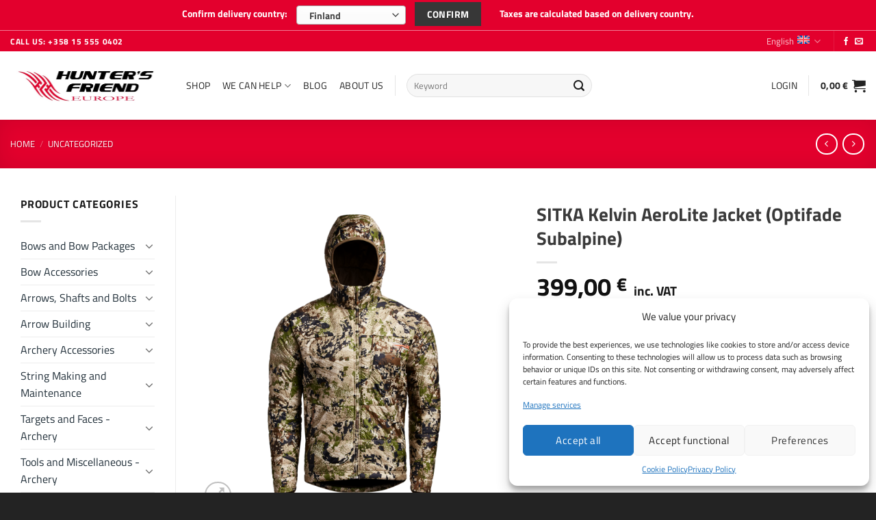

--- FILE ---
content_type: text/html; charset=UTF-8
request_url: https://www.huntersfriend.eu/product/sitka-kelvin-aerolite-jacket-optifade-subalpine/
body_size: 54722
content:
<!DOCTYPE html>
<html lang="en-US" class="loading-site no-js bg-fill">
<head>
	<meta charset="UTF-8" />
	<link rel="profile" href="http://gmpg.org/xfn/11" />
	<link rel="pingback" href="https://www.huntersfriend.eu/wp/xmlrpc.php" />

	<!-- Statistics script Complianz GDPR/CCPA -->
						<script data-category="functional">
							window.dataLayer = window.dataLayer || [];
function gtag(){dataLayer.push(arguments);}
gtag('consent', 'default', {
	'security_storage': "granted",
	'functionality_storage': "granted",
	'personalization_storage': "denied",
	'analytics_storage': 'denied',
	'ad_storage': "denied",
	'ad_user_data': 'denied',
	'ad_personalization': 'denied',
});

dataLayer.push({
	'event': 'default_consent'
});

document.addEventListener("cmplz_fire_categories", function (e) {
	function gtag(){
		dataLayer.push(arguments);
	}
	var consentedCategories = e.detail.categories;
	let preferences = 'denied';
	let statistics = 'denied';
	let marketing = 'denied';

	if (cmplz_in_array( 'preferences', consentedCategories )) {
		preferences = 'granted';
	}

	if (cmplz_in_array( 'statistics', consentedCategories )) {
		statistics = 'granted';
	}

	if (cmplz_in_array( 'marketing', consentedCategories )) {
		marketing = 'granted';
	}

	gtag('consent', 'update', {
		'security_storage': "granted",
		'functionality_storage': "granted",
		'personalization_storage': preferences,
		'analytics_storage': statistics,
		'ad_storage': marketing,
		'ad_user_data': marketing,
		'ad_personalization': marketing,
	});
});

document.addEventListener("cmplz_cookie_warning_loaded", function (e) {
	(function(w,d,s,l,i){w[l]=w[l]||[];w[l].push({'gtm.start':
			new Date().getTime(),event:'gtm.js'});var f=d.getElementsByTagName(s)[0],
		j=d.createElement(s),dl=l!='dataLayer'?'&l='+l:'';j.async=true;j.src=
		'https://www.googletagmanager.com/gtm.js?id='+i+dl;f.parentNode.insertBefore(j,f);
	})(window,document,'script','dataLayer','GTM-NXM3Q6VH');
});

document.addEventListener("cmplz_revoke", function (e) {
	gtag('consent', 'update', {
		'security_storage': "granted",
		'functionality_storage': "granted",
		'personalization_storage': "denied",
		'analytics_storage': 'denied',
		'ad_storage': "denied",
		'ad_user_data': 'denied',
		'ad_personalization': 'denied',
	});
});
						</script><script>(function(html){html.className = html.className.replace(/\bno-js\b/,'js')})(document.documentElement);</script>
<meta name='robots' content='index, follow, max-image-preview:large, max-snippet:-1, max-video-preview:-1' />
	<style>img:is([sizes="auto" i], [sizes^="auto," i]) { contain-intrinsic-size: 3000px 1500px }</style>
	
<!-- Google Tag Manager for WordPress by gtm4wp.com -->
<script data-cfasync="false" data-pagespeed-no-defer>
	var gtm4wp_datalayer_name = "dataLayer";
	var dataLayer = dataLayer || [];
	const gtm4wp_use_sku_instead = false;
	const gtm4wp_currency = 'EUR';
	const gtm4wp_product_per_impression = 15;
	const gtm4wp_clear_ecommerce = false;
</script>
<!-- End Google Tag Manager for WordPress by gtm4wp.com --><meta name="viewport" content="width=device-width, initial-scale=1" />
	<!-- This site is optimized with the Yoast SEO plugin v25.7 - https://yoast.com/wordpress/plugins/seo/ -->
	<title>SITKA Kelvin AeroLite Jacket (Optifade Subalpine) - Hunter&#039;s Friend Europe</title>
<link crossorigin data-rocket-preconnect href="https://www.youtube.com" rel="preconnect">
<link crossorigin data-rocket-preconnect href="https://www.googletagmanager.com" rel="preconnect">
<link crossorigin data-rocket-preconnect href="https://connect.facebook.net" rel="preconnect">
<link crossorigin data-rocket-preconnect href="https://api.videoly.co" rel="preconnect">
<link crossorigin data-rocket-preconnect href="https://script.custobar.com" rel="preconnect">
<link crossorigin data-rocket-preconnect href="https://dash.serviceform.com" rel="preconnect">
<link crossorigin data-rocket-preconnect href="https://fonts.googleapis.com" rel="preconnect">
<link crossorigin data-rocket-preconnect href="https://dapi.videoly.co" rel="preconnect">
	<meta name="description" content="Lightweight and warm hunting jacket for hunts when you need to get that extra warmth boost." />
	<link rel="canonical" href="https://www.huntersfriend.eu/product/sitka-kelvin-aerolite-jacket-optifade-subalpine/" />
	<meta property="og:locale" content="en_US" />
	<meta property="og:type" content="article" />
	<meta property="og:title" content="SITKA Kelvin AeroLite Jacket (Optifade Subalpine) - Hunter&#039;s Friend Europe" />
	<meta property="og:description" content="Lightweight and warm hunting jacket for hunts when you need to get that extra warmth boost." />
	<meta property="og:url" content="https://www.huntersfriend.eu/product/sitka-kelvin-aerolite-jacket-optifade-subalpine/" />
	<meta property="og:site_name" content="Hunter&#039;s Friend Europe" />
	<meta property="article:modified_time" content="2025-09-25T10:34:11+00:00" />
	<meta property="og:image" content="https://www.huntersfriend.eu/app/uploads/2022/05/Img-SITKA-BG-2021-50256-SA-Mens-Kelvin-AeroLite-Jacket-Optifade-Subalpine-592p-Studio-0179.png" />
	<meta property="og:image:width" content="592" />
	<meta property="og:image:height" content="592" />
	<meta property="og:image:type" content="image/png" />
	<meta name="twitter:card" content="summary_large_image" />
	<script type="application/ld+json" class="yoast-schema-graph">{"@context":"https://schema.org","@graph":[{"@type":["WebPage","ItemPage"],"@id":"https://www.huntersfriend.eu/product/sitka-kelvin-aerolite-jacket-optifade-subalpine/","url":"https://www.huntersfriend.eu/product/sitka-kelvin-aerolite-jacket-optifade-subalpine/","name":"SITKA Kelvin AeroLite Jacket (Optifade Subalpine) - Hunter&#039;s Friend Europe","isPartOf":{"@id":"https://www.huntersfriend.eu/#website"},"primaryImageOfPage":{"@id":"https://www.huntersfriend.eu/product/sitka-kelvin-aerolite-jacket-optifade-subalpine/#primaryimage"},"image":{"@id":"https://www.huntersfriend.eu/product/sitka-kelvin-aerolite-jacket-optifade-subalpine/#primaryimage"},"thumbnailUrl":"https://www.huntersfriend.eu/app/uploads/2022/05/Img-SITKA-BG-2021-50256-SA-Mens-Kelvin-AeroLite-Jacket-Optifade-Subalpine-592p-Studio-0179.png","datePublished":"2022-05-23T07:52:03+00:00","dateModified":"2025-09-25T10:34:11+00:00","description":"Lightweight and warm hunting jacket for hunts when you need to get that extra warmth boost.","breadcrumb":{"@id":"https://www.huntersfriend.eu/product/sitka-kelvin-aerolite-jacket-optifade-subalpine/#breadcrumb"},"inLanguage":"en-US","potentialAction":[{"@type":"ReadAction","target":["https://www.huntersfriend.eu/product/sitka-kelvin-aerolite-jacket-optifade-subalpine/"]}]},{"@type":"ImageObject","inLanguage":"en-US","@id":"https://www.huntersfriend.eu/product/sitka-kelvin-aerolite-jacket-optifade-subalpine/#primaryimage","url":"https://www.huntersfriend.eu/app/uploads/2022/05/Img-SITKA-BG-2021-50256-SA-Mens-Kelvin-AeroLite-Jacket-Optifade-Subalpine-592p-Studio-0179.png","contentUrl":"https://www.huntersfriend.eu/app/uploads/2022/05/Img-SITKA-BG-2021-50256-SA-Mens-Kelvin-AeroLite-Jacket-Optifade-Subalpine-592p-Studio-0179.png","width":592,"height":592},{"@type":"BreadcrumbList","@id":"https://www.huntersfriend.eu/product/sitka-kelvin-aerolite-jacket-optifade-subalpine/#breadcrumb","itemListElement":[{"@type":"ListItem","position":1,"name":"Home","item":"https://www.huntersfriend.eu/"},{"@type":"ListItem","position":2,"name":"Shop","item":"https://www.huntersfriend.eu/shop/"},{"@type":"ListItem","position":3,"name":"Uncategorized","item":"https://www.huntersfriend.eu/product-category/uncategorized/"},{"@type":"ListItem","position":4,"name":"SITKA Kelvin AeroLite Jacket (Optifade Subalpine)"}]},{"@type":"WebSite","@id":"https://www.huntersfriend.eu/#website","url":"https://www.huntersfriend.eu/","name":"Hunter's Friend Europe","description":"Over 35 years experience in the bow business","publisher":{"@id":"https://www.huntersfriend.eu/#organization"},"potentialAction":[{"@type":"SearchAction","target":{"@type":"EntryPoint","urlTemplate":"https://www.huntersfriend.eu/?s={search_term_string}"},"query-input":{"@type":"PropertyValueSpecification","valueRequired":true,"valueName":"search_term_string"}}],"inLanguage":"en-US"},{"@type":"Organization","@id":"https://www.huntersfriend.eu/#organization","name":"Hunter’s Friend Europe","url":"https://www.huntersfriend.eu/","logo":{"@type":"ImageObject","inLanguage":"en-US","@id":"https://www.huntersfriend.eu/#/schema/logo/image/","url":"https://www.huntersfriend.eu/app/uploads/2019/01/hunter-zendesk.jpg","contentUrl":"https://www.huntersfriend.eu/app/uploads/2019/01/hunter-zendesk.jpg","width":100,"height":100,"caption":"Hunter’s Friend Europe"},"image":{"@id":"https://www.huntersfriend.eu/#/schema/logo/image/"}}]}</script>
	<!-- / Yoast SEO plugin. -->



<link rel='prefetch' href='https://www.huntersfriend.eu/app/vendor-themes/flatsome/assets/js/flatsome.js?ver=e1ad26bd5672989785e1' />
<link rel='prefetch' href='https://www.huntersfriend.eu/app/vendor-themes/flatsome/assets/js/chunk.slider.js?ver=3.19.15' />
<link rel='prefetch' href='https://www.huntersfriend.eu/app/vendor-themes/flatsome/assets/js/chunk.popups.js?ver=3.19.15' />
<link rel='prefetch' href='https://www.huntersfriend.eu/app/vendor-themes/flatsome/assets/js/chunk.tooltips.js?ver=3.19.15' />
<link rel='prefetch' href='https://www.huntersfriend.eu/app/vendor-themes/flatsome/assets/js/woocommerce.js?ver=dd6035ce106022a74757' />
<link rel="alternate" type="application/rss+xml" title="Hunter&#039;s Friend Europe &raquo; Feed" href="https://www.huntersfriend.eu/feed/" />
<link rel="alternate" type="application/rss+xml" title="Hunter&#039;s Friend Europe &raquo; Comments Feed" href="https://www.huntersfriend.eu/comments/feed/" />
<link rel="alternate" type="application/rss+xml" title="Hunter&#039;s Friend Europe &raquo; SITKA Kelvin AeroLite Jacket (Optifade Subalpine) Comments Feed" href="https://www.huntersfriend.eu/product/sitka-kelvin-aerolite-jacket-optifade-subalpine/feed/" />
<link data-minify="1" rel='stylesheet' id='company-selector-css' href='https://www.huntersfriend.eu/app/cache/min/1/app/plugins/lemonsoft-integration/ui/widgets/company-selector/css/company-selector.css?ver=1765278290' type='text/css' media='all' />
<link data-minify="1" rel='stylesheet' id='dashicons-css' href='https://www.huntersfriend.eu/app/cache/min/1/wp/wp-includes/css/dashicons.min.css?ver=1765278290' type='text/css' media='all' />
<link rel='stylesheet' id='wp-jquery-ui-dialog-css' href='https://www.huntersfriend.eu/wp/wp-includes/css/jquery-ui-dialog.min.css?ver=6.8.2' type='text/css' media='all' />
<link data-minify="1" rel='stylesheet' id='cr-frontend-css-css' href='https://www.huntersfriend.eu/app/cache/background-css/1/www.huntersfriend.eu/app/cache/min/1/app/plugins/customer-reviews-woocommerce/css/frontend.css?ver=1765278290&wpr_t=1769042090' type='text/css' media='all' />
<link data-minify="1" rel='stylesheet' id='wc-paytrail-css-css' href='https://www.huntersfriend.eu/app/cache/min/1/app/plugins/wc-paytrail/assets/css/wc-paytrail.css?ver=1765278290' type='text/css' media='all' />
<link rel='stylesheet' id='photoswipe-css' href='https://www.huntersfriend.eu/app/cache/background-css/1/www.huntersfriend.eu/app/plugins/woocommerce/assets/css/photoswipe/photoswipe.min.css?ver=10.1.0&wpr_t=1769042090' type='text/css' media='all' />
<link rel='stylesheet' id='photoswipe-default-skin-css' href='https://www.huntersfriend.eu/app/cache/background-css/1/www.huntersfriend.eu/app/plugins/woocommerce/assets/css/photoswipe/default-skin/default-skin.min.css?ver=10.1.0&wpr_t=1769042090' type='text/css' media='all' />
<style id='woocommerce-inline-inline-css' type='text/css'>
.woocommerce form .form-row .required { visibility: visible; }
</style>
<link rel='stylesheet' id='cmplz-general-css' href='https://www.huntersfriend.eu/app/plugins/complianz-gdpr-premium/assets/css/cookieblocker.min.css?ver=1754038466' type='text/css' media='all' />
<link data-minify="1" rel='stylesheet' id='wc-composite-css-css' href='https://www.huntersfriend.eu/app/cache/min/1/app/plugins/woocommerce-composite-products/assets/css/frontend/woocommerce.css?ver=1765278290' type='text/css' media='all' />
<link data-minify="1" rel='stylesheet' id='woocommerce-addons-css-css' href='https://www.huntersfriend.eu/app/cache/min/1/app/plugins/woocommerce-product-addons/assets/css/frontend/frontend.css?ver=1765278290' type='text/css' media='all' />
<link data-minify="1" rel='stylesheet' id='brands-styles-css' href='https://www.huntersfriend.eu/app/cache/min/1/app/plugins/woocommerce/assets/css/brands.css?ver=1765278290' type='text/css' media='all' />
<link data-minify="1" rel='stylesheet' id='lemonsoft-integration-lemonsoft-css' href='https://www.huntersfriend.eu/app/cache/min/1/app/plugins/lemonsoft-integration/assets/frontend/css/lemonsoft.css?ver=1765278290' type='text/css' media='all' />
<link data-minify="1" rel='stylesheet' id='flatsome-main-css' href='https://www.huntersfriend.eu/app/cache/background-css/1/www.huntersfriend.eu/app/cache/min/1/app/vendor-themes/flatsome/assets/css/flatsome.css?ver=1765278290&wpr_t=1769042090' type='text/css' media='all' />
<style id='flatsome-main-inline-css' type='text/css'>
@font-face {
				font-family: "fl-icons";
				font-display: block;
				src: url(https://www.huntersfriend.eu/app/vendor-themes/flatsome/assets/css/icons/fl-icons.eot?v=3.19.15);
				src:
					url(https://www.huntersfriend.eu/app/vendor-themes/flatsome/assets/css/icons/fl-icons.eot#iefix?v=3.19.15) format("embedded-opentype"),
					url(https://www.huntersfriend.eu/app/vendor-themes/flatsome/assets/css/icons/fl-icons.woff2?v=3.19.15) format("woff2"),
					url(https://www.huntersfriend.eu/app/vendor-themes/flatsome/assets/css/icons/fl-icons.ttf?v=3.19.15) format("truetype"),
					url(https://www.huntersfriend.eu/app/vendor-themes/flatsome/assets/css/icons/fl-icons.woff?v=3.19.15) format("woff"),
					url(https://www.huntersfriend.eu/app/vendor-themes/flatsome/assets/css/icons/fl-icons.svg?v=3.19.15#fl-icons) format("svg");
			}
</style>
<link rel='stylesheet' id='huntersfriend-css' href='https://www.huntersfriend.eu/app/themes/huntersfriend/assets/css/style.min.css?ver=1.0.0' type='text/css' media='all' />
<link data-minify="1" rel='stylesheet' id='wc-cp-checkout-blocks-css' href='https://www.huntersfriend.eu/app/cache/min/1/app/plugins/woocommerce-composite-products/assets/css/frontend/checkout-blocks.css?ver=1765278290' type='text/css' media='all' />
<link data-minify="1" rel='stylesheet' id='select2-css' href='https://www.huntersfriend.eu/app/cache/min/1/app/plugins/woocommerce/assets/css/select2.css?ver=1765278290' type='text/css' media='all' />
<link data-minify="1" rel='stylesheet' id='avenla-delivery-country-selection-css' href='https://www.huntersfriend.eu/app/cache/background-css/1/www.huntersfriend.eu/app/cache/min/1/app/plugins/avenla-delivery-country-selection/public/css/avn-delivery-country-selection-public.css?ver=1765278290&wpr_t=1769042090' type='text/css' media='all' />
<link data-minify="1" rel='stylesheet' id='flatsome-shop-css' href='https://www.huntersfriend.eu/app/cache/min/1/app/vendor-themes/flatsome/assets/css/flatsome-shop.css?ver=1765278290' type='text/css' media='all' />
<link rel='stylesheet' id='flatsome-style-css' href='https://www.huntersfriend.eu/app/themes/huntersfriend/style.css?ver=1.0.0' type='text/css' media='all' />
<script type="text/template" id="tmpl-variation-template">
	<div class="woocommerce-variation-description">{{{ data.variation.variation_description }}}</div>
	<div class="woocommerce-variation-price">{{{ data.variation.price_html }}}</div>
	<div class="woocommerce-variation-availability">{{{ data.variation.availability_html }}}</div>
</script>
<script type="text/template" id="tmpl-unavailable-variation-template">
	<p role="alert">Sorry, this product is unavailable. Please choose a different combination.</p>
</script>
<script type="text/javascript" src="https://www.huntersfriend.eu/wp/wp-includes/js/jquery/jquery.min.js?ver=3.7.1" id="jquery-core-js" data-rocket-defer defer></script>
<script type="text/javascript" id="wpml-cookie-js-extra">
/* <![CDATA[ */
var wpml_cookies = {"wp-wpml_current_language":{"value":"en","expires":1,"path":"\/"}};
var wpml_cookies = {"wp-wpml_current_language":{"value":"en","expires":1,"path":"\/"}};
/* ]]> */
</script>
<script data-minify="1" type="text/javascript" src="https://www.huntersfriend.eu/app/cache/min/1/app/plugins/sitepress-multilingual-cms/res/js/cookies/language-cookie.js?ver=1765278290" id="wpml-cookie-js" defer="defer" data-wp-strategy="defer"></script>
<script type="text/javascript" src="https://www.huntersfriend.eu/wp/wp-includes/js/underscore.min.js?ver=1.13.7" id="underscore-js" data-rocket-defer defer></script>
<script type="text/javascript" id="wp-util-js-extra">
/* <![CDATA[ */
var _wpUtilSettings = {"ajax":{"url":"\/wp\/wp-admin\/admin-ajax.php"}};
/* ]]> */
</script>
<script type="text/javascript" src="https://www.huntersfriend.eu/wp/wp-includes/js/wp-util.min.js?ver=6.8.2" id="wp-util-js" data-rocket-defer defer></script>
<script type="text/javascript" src="https://www.huntersfriend.eu/app/plugins/woocommerce/assets/js/jquery-blockui/jquery.blockUI.min.js?ver=2.7.0-wc.10.1.0" id="jquery-blockui-js" data-wp-strategy="defer" data-rocket-defer defer></script>
<script type="text/javascript" src="https://www.huntersfriend.eu/app/plugins/woocommerce/assets/js/js-cookie/js.cookie.min.js?ver=2.1.4-wc.10.1.0" id="js-cookie-js" data-wp-strategy="defer" data-rocket-defer defer></script>
<script data-minify="1" type="text/javascript" src="https://www.huntersfriend.eu/app/cache/min/1/app/plugins/wc-paytrail/assets/js/wc-paytrail.js?ver=1765278290" id="wc-paytrail-js-js" data-rocket-defer defer></script>
<script type="text/javascript" src="https://www.huntersfriend.eu/app/plugins/woocommerce/assets/js/photoswipe/photoswipe.min.js?ver=4.1.1-wc.10.1.0" id="photoswipe-js" defer="defer" data-wp-strategy="defer"></script>
<script type="text/javascript" src="https://www.huntersfriend.eu/app/plugins/woocommerce/assets/js/photoswipe/photoswipe-ui-default.min.js?ver=4.1.1-wc.10.1.0" id="photoswipe-ui-default-js" defer="defer" data-wp-strategy="defer"></script>
<script type="text/javascript" id="wc-single-product-js-extra">
/* <![CDATA[ */
var wc_single_product_params = {"i18n_required_rating_text":"Please select a rating","i18n_rating_options":["1 of 5 stars","2 of 5 stars","3 of 5 stars","4 of 5 stars","5 of 5 stars"],"i18n_product_gallery_trigger_text":"View full-screen image gallery","review_rating_required":"yes","flexslider":{"rtl":false,"animation":"slide","smoothHeight":true,"directionNav":false,"controlNav":"thumbnails","slideshow":false,"animationSpeed":500,"animationLoop":false,"allowOneSlide":false},"zoom_enabled":"","zoom_options":[],"photoswipe_enabled":"1","photoswipe_options":{"shareEl":false,"closeOnScroll":false,"history":false,"hideAnimationDuration":0,"showAnimationDuration":0},"flexslider_enabled":""};
/* ]]> */
</script>
<script type="text/javascript" src="https://www.huntersfriend.eu/app/plugins/woocommerce/assets/js/frontend/single-product.min.js?ver=10.1.0" id="wc-single-product-js" defer="defer" data-wp-strategy="defer"></script>
<script type="text/javascript" src="https://www.huntersfriend.eu/app/plugins/woocommerce/assets/js/dompurify/purify.min.js?ver=10.1.0" id="dompurify-js" data-rocket-defer defer></script>
<script type="text/javascript" src="https://www.huntersfriend.eu/app/plugins/woocommerce-min-max-quantities/assets/js/frontend/validate.min.js?ver=5.2.6" id="wc-mmq-frontend-js" defer="defer" data-wp-strategy="defer"></script>
<script type="text/javascript" src="https://www.huntersfriend.eu/wp/wp-includes/js/dist/hooks.min.js?ver=4d63a3d491d11ffd8ac6" id="wp-hooks-js"></script>
<script type="text/javascript" id="wpm-js-extra">
/* <![CDATA[ */
var wpm = {"ajax_url":"https:\/\/www.huntersfriend.eu\/wp\/wp-admin\/admin-ajax.php","root":"https:\/\/www.huntersfriend.eu\/wp-json\/","nonce_wp_rest":"22e1c781e3","nonce_ajax":"92f7bb3e76"};
/* ]]> */
</script>
<script type="text/javascript" src="https://www.huntersfriend.eu/app/plugins/pixel-manager-pro-for-woocommerce/js/public/wpm-public__premium_only.p1.min.js?ver=1.46.1" id="wpm-js" data-rocket-defer defer></script>
<script type="text/javascript" src="https://www.huntersfriend.eu/app/plugins/woocommerce/assets/js/selectWoo/selectWoo.full.min.js?ver=1.0.9-wc.10.1.0" id="selectWoo-js" data-wp-strategy="defer" data-rocket-defer defer></script>
<script type="text/javascript" id="avenla-delivery-country-selection-js-extra">
/* <![CDATA[ */
var avn_country_selection = {"ajax_url":"https:\/\/www.huntersfriend.eu\/wp\/wp-admin\/admin-ajax.php"};
/* ]]> */
</script>
<script data-minify="1" type="text/javascript" src="https://www.huntersfriend.eu/app/cache/min/1/app/plugins/avenla-delivery-country-selection/public/js/avn-delivery-country-selection-public.js?ver=1765278290" id="avenla-delivery-country-selection-js" data-rocket-defer defer></script>
<link rel="https://api.w.org/" href="https://www.huntersfriend.eu/wp-json/" /><link rel="alternate" title="JSON" type="application/json" href="https://www.huntersfriend.eu/wp-json/wp/v2/product/229382" /><link rel="EditURI" type="application/rsd+xml" title="RSD" href="https://www.huntersfriend.eu/wp/xmlrpc.php?rsd" />
<meta name="generator" content="WordPress 6.8.2" />
<meta name="generator" content="WooCommerce 10.1.0" />
<link rel='shortlink' href='https://www.huntersfriend.eu/?p=229382' />
<link rel="alternate" title="oEmbed (JSON)" type="application/json+oembed" href="https://www.huntersfriend.eu/wp-json/oembed/1.0/embed?url=https%3A%2F%2Fwww.huntersfriend.eu%2Fproduct%2Fsitka-kelvin-aerolite-jacket-optifade-subalpine%2F" />
<link rel="alternate" title="oEmbed (XML)" type="text/xml+oembed" href="https://www.huntersfriend.eu/wp-json/oembed/1.0/embed?url=https%3A%2F%2Fwww.huntersfriend.eu%2Fproduct%2Fsitka-kelvin-aerolite-jacket-optifade-subalpine%2F&#038;format=xml" />
<meta name="generator" content="WPML ver:4.7.6 stt:1,3,51;" />
<script></script>			<style>.cmplz-hidden {
					display: none !important;
				}</style>
<!-- Google Tag Manager for WordPress by gtm4wp.com -->
<!-- GTM Container placement set to off -->
<script data-cfasync="false" data-pagespeed-no-defer>
	var dataLayer_content = {"pagePostType":"product","pagePostType2":"single-product","productRatingCounts":[],"productAverageRating":0,"productReviewCount":0,"productType":"variable","productIsVariable":1};
	dataLayer.push( dataLayer_content );
</script>
<!-- End Google Tag Manager for WordPress by gtm4wp.com --><script async src="https://script.custobar.com/bchwv/custobar-2skq4yl5jm7a.js"></script>

<!-- Chat -->
<script>
var tD=(new Date).toISOString().slice(0,10);window.sf3pid = "lOQHG5XEmLqATHJbjwBt";var u="https://dash.serviceform.com/embed/sf-pixel.js?"+tD,t=document.createElement("script");t.setAttribute("type","text/javascript"),t.setAttribute("src",u),t.async=!0,(document.getElementsByTagName("head")[0]||document.documentElement).appendChild(t);
</script>
<!-- Chat end -->	<noscript><style>.woocommerce-product-gallery{ opacity: 1 !important; }</style></noscript>
	
<!-- START Pixel Manager for WooCommerce -->

		<script>

			window.wpmDataLayer = window.wpmDataLayer || {};
			window.wpmDataLayer = Object.assign(window.wpmDataLayer, {"cart":{},"cart_item_keys":{},"version":{"number":"1.46.1","pro":true,"eligible_for_updates":true,"distro":"fms","beta":false,"show":true},"pixels":{"google":{"linker":{"settings":null},"user_id":false,"ads":{"conversion_ids":{"AW-759212771":"vHTPCP_046UDEOPVguoC"},"dynamic_remarketing":{"status":true,"id_type":"post_id","send_events_with_parent_ids":true},"google_business_vertical":"retail","phone_conversion_number":"","phone_conversion_label":""},"analytics":{"ga4":{"measurement_id":"G-MYSYBMDZL3","parameters":{},"mp_active":false,"debug_mode":false,"page_load_time_tracking":false},"id_type":"post_id"},"tracking_id":"AW-759212771","tcf_support":false,"consent_mode":{"is_active":true,"wait_for_update":500,"ads_data_redaction":false,"url_passthrough":true},"enhanced_conversions":{"is_active":true}},"facebook":{"pixel_id":"2277683725807984","dynamic_remarketing":{"id_type":"post_id"},"capi":false,"advanced_matching":false,"exclusion_patterns":[],"fbevents_js_url":"https://connect.facebook.net/en_US/fbevents.js"}},"shop":{"list_name":"Product | SITKA Kelvin AeroLite Jacket (Optifade Subalpine)","list_id":"product_sitka-kelvin-aerolite-jacket-optifade-subalpine","page_type":"product","product_type":"variable","currency":"EUR","selectors":{"addToCart":[],"beginCheckout":[]},"order_duplication_prevention":true,"view_item_list_trigger":{"test_mode":false,"background_color":"green","opacity":0.5,"repeat":true,"timeout":1000,"threshold":0.8},"variations_output":true,"session_active":false},"page":{"id":229382,"title":"SITKA Kelvin AeroLite Jacket (Optifade Subalpine)","type":"product","categories":[],"parent":{"id":0,"title":"SITKA Kelvin AeroLite Jacket (Optifade Subalpine)","type":"product","categories":[]}},"general":{"user_logged_in":false,"scroll_tracking_thresholds":[],"page_id":229382,"exclude_domains":[],"server_2_server":{"active":false,"ip_exclude_list":[]},"consent_management":{"explicit_consent":true},"lazy_load_pmw":false}});

		</script>

		
<!-- END Pixel Manager for WooCommerce -->
			<meta name="pm-dataLayer-meta" content="229382" class="wpmProductId"
				  data-id="229382">
					<script>
			(window.wpmDataLayer = window.wpmDataLayer || {}).products             = window.wpmDataLayer.products || {};
			window.wpmDataLayer.products[229382] = {"id":"229382","sku":"P1973","price":399,"brand":"","quantity":1,"dyn_r_ids":{"post_id":"229382","sku":"P1973","gpf":"woocommerce_gpf_229382","gla":"gla_229382"},"is_variable":true,"type":"variable","name":"SITKA Kelvin AeroLite Jacket (Optifade Subalpine)","category":["Uncategorized"],"is_variation":false};
					</script>
					<meta name="pm-dataLayer-meta" content="229383" class="wpmProductId"
				  data-id="229383">
					<script>
			(window.wpmDataLayer = window.wpmDataLayer || {}).products             = window.wpmDataLayer.products || {};
			window.wpmDataLayer.products[229383] = {"id":"229383","sku":"P1973","price":399,"brand":"","quantity":1,"dyn_r_ids":{"post_id":"229383","sku":"P1973","gpf":"woocommerce_gpf_229383","gla":"gla_229383"},"is_variable":false,"type":"variation","name":"SITKA Kelvin AeroLite Jacket (Optifade Subalpine)","parent_id_dyn_r_ids":{"post_id":"229382","sku":"P1973","gpf":"woocommerce_gpf_229382","gla":"gla_229382"},"parent_id":229382,"category":["Uncategorized"],"variant":"Lemonsize: m","is_variation":true};
					</script>
					<meta name="pm-dataLayer-meta" content="229384" class="wpmProductId"
				  data-id="229384">
					<script>
			(window.wpmDataLayer = window.wpmDataLayer || {}).products             = window.wpmDataLayer.products || {};
			window.wpmDataLayer.products[229384] = {"id":"229384","sku":"P1973","price":399,"brand":"","quantity":1,"dyn_r_ids":{"post_id":"229384","sku":"P1973","gpf":"woocommerce_gpf_229384","gla":"gla_229384"},"is_variable":false,"type":"variation","name":"SITKA Kelvin AeroLite Jacket (Optifade Subalpine)","parent_id_dyn_r_ids":{"post_id":"229382","sku":"P1973","gpf":"woocommerce_gpf_229382","gla":"gla_229382"},"parent_id":229382,"category":["Uncategorized"],"variant":"Lemonsize: l","is_variation":true};
					</script>
					<meta name="pm-dataLayer-meta" content="229385" class="wpmProductId"
				  data-id="229385">
					<script>
			(window.wpmDataLayer = window.wpmDataLayer || {}).products             = window.wpmDataLayer.products || {};
			window.wpmDataLayer.products[229385] = {"id":"229385","sku":"P1973","price":399,"brand":"","quantity":1,"dyn_r_ids":{"post_id":"229385","sku":"P1973","gpf":"woocommerce_gpf_229385","gla":"gla_229385"},"is_variable":false,"type":"variation","name":"SITKA Kelvin AeroLite Jacket (Optifade Subalpine)","parent_id_dyn_r_ids":{"post_id":"229382","sku":"P1973","gpf":"woocommerce_gpf_229382","gla":"gla_229382"},"parent_id":229382,"category":["Uncategorized"],"variant":"Lemonsize: xl","is_variation":true};
					</script>
					<meta name="pm-dataLayer-meta" content="229386" class="wpmProductId"
				  data-id="229386">
					<script>
			(window.wpmDataLayer = window.wpmDataLayer || {}).products             = window.wpmDataLayer.products || {};
			window.wpmDataLayer.products[229386] = {"id":"229386","sku":"P1973","price":399,"brand":"","quantity":1,"dyn_r_ids":{"post_id":"229386","sku":"P1973","gpf":"woocommerce_gpf_229386","gla":"gla_229386"},"is_variable":false,"type":"variation","name":"SITKA Kelvin AeroLite Jacket (Optifade Subalpine)","parent_id_dyn_r_ids":{"post_id":"229382","sku":"P1973","gpf":"woocommerce_gpf_229382","gla":"gla_229382"},"parent_id":229382,"category":["Uncategorized"],"variant":"Lemonsize: 2xl","is_variation":true};
					</script>
		<link rel="icon" href="https://www.huntersfriend.eu/app/uploads/2019/01/cropped-hfe-avatar-wooc-200x200.jpg" sizes="32x32" />
<link rel="icon" href="https://www.huntersfriend.eu/app/uploads/2019/01/cropped-hfe-avatar-wooc-200x200.jpg" sizes="192x192" />
<link rel="apple-touch-icon" href="https://www.huntersfriend.eu/app/uploads/2019/01/cropped-hfe-avatar-wooc-200x200.jpg" />
<meta name="msapplication-TileImage" content="https://www.huntersfriend.eu/app/uploads/2019/01/cropped-hfe-avatar-wooc.jpg" />
<style id="custom-css" type="text/css">:root {--primary-color: #e3002d;--fs-color-primary: #e3002d;--fs-color-secondary: #b21212;--fs-color-success: #7a9c59;--fs-color-alert: #b20000;--fs-experimental-link-color: #22303a;--fs-experimental-link-color-hover: #111;}.tooltipster-base {--tooltip-color: #fff;--tooltip-bg-color: #000;}.off-canvas-right .mfp-content, .off-canvas-left .mfp-content {--drawer-width: 300px;}.off-canvas .mfp-content.off-canvas-cart {--drawer-width: 360px;}.container-width, .full-width .ubermenu-nav, .container, .row{max-width: 1890px}.row.row-collapse{max-width: 1860px}.row.row-small{max-width: 1882.5px}.row.row-large{max-width: 1920px}.header-main{height: 100px}#logo img{max-height: 100px}#logo{width:227px;}.header-bottom{min-height: 10px}.header-top{min-height: 30px}.transparent .header-main{height: 30px}.transparent #logo img{max-height: 30px}.has-transparent + .page-title:first-of-type,.has-transparent + #main > .page-title,.has-transparent + #main > div > .page-title,.has-transparent + #main .page-header-wrapper:first-of-type .page-title{padding-top: 60px;}.header.show-on-scroll,.stuck .header-main{height:70px!important}.stuck #logo img{max-height: 70px!important}.search-form{ width: 32%;}.header-bg-color {background-color: rgba(255,255,255,0.9)}.header-bottom {background-color: #f1f1f1}.header-main .nav > li > a{line-height: 16px }.stuck .header-main .nav > li > a{line-height: 50px }@media (max-width: 549px) {.header-main{height: 70px}#logo img{max-height: 70px}}.nav-dropdown{font-size:100%}body{color: #191919}h1,h2,h3,h4,h5,h6,.heading-font{color: #3a3a3a;}body{font-size: 100%;}@media screen and (max-width: 549px){body{font-size: 90%;}}body{font-family: "Titillium Web", sans-serif;}body {font-weight: 400;font-style: normal;}.nav > li > a {font-family: "Titillium Web", sans-serif;}.mobile-sidebar-levels-2 .nav > li > ul > li > a {font-family: "Titillium Web", sans-serif;}.nav > li > a,.mobile-sidebar-levels-2 .nav > li > ul > li > a {font-weight: 400;font-style: normal;}h1,h2,h3,h4,h5,h6,.heading-font, .off-canvas-center .nav-sidebar.nav-vertical > li > a{font-family: "Titillium Web", sans-serif;}h1,h2,h3,h4,h5,h6,.heading-font,.banner h1,.banner h2 {font-weight: 700;font-style: normal;}.alt-font{font-family: "Dancing Script", sans-serif;}.header:not(.transparent) .header-nav-main.nav > li > a {color: #232323;}.header:not(.transparent) .header-nav-main.nav > li > a:hover,.header:not(.transparent) .header-nav-main.nav > li.active > a,.header:not(.transparent) .header-nav-main.nav > li.current > a,.header:not(.transparent) .header-nav-main.nav > li > a.active,.header:not(.transparent) .header-nav-main.nav > li > a.current{color: #e3002d;}.header-nav-main.nav-line-bottom > li > a:before,.header-nav-main.nav-line-grow > li > a:before,.header-nav-main.nav-line > li > a:before,.header-nav-main.nav-box > li > a:hover,.header-nav-main.nav-box > li.active > a,.header-nav-main.nav-pills > li > a:hover,.header-nav-main.nav-pills > li.active > a{color:#FFF!important;background-color: #e3002d;}.shop-page-title.featured-title .title-overlay{background-color: rgba(45,45,45,0);}.badge-inner.on-sale{background-color: #333333}.shop-page-title.featured-title .title-bg{background-image: var(--wpr-bg-dc9fa43e-1eef-439e-a154-89ac64ccda11);}input[type='submit'], input[type="button"], button:not(.icon), .button:not(.icon){border-radius: 3!important}@media screen and (min-width: 550px){.products .box-vertical .box-image{min-width: 300px!important;width: 300px!important;}}.footer-1{background-image: url('https://www.huntersfriend.eu/app/uploads/2018/10/footer-tausta-1.jpg');}.footer-1{background-color: #ffffff}.footer-2{background-color: #2d2d2d}.absolute-footer, html{background-color: #232323}.nav-vertical-fly-out > li + li {border-top-width: 1px; border-top-style: solid;}/* Custom CSS */.cart-sidebar .checkout_coupon .widget-title {color: #e3002d;}input#coupon_code {border-color: #e3002d;}.woocommerce-form-coupon-toggle .message-container.container.medium-text-center {color: #e3002d;font-weight: bold;}.product-categories .cat-item-16,.product-categories .cat-item-878,.product-categories .cat-item-1145 {display: none;}.footer-1 {background-size: cover;}@media only screen and (min-width: 1023px) {#footer .ivole-reviews-grid-inner {grid-template-columns: repeat(auto-fill,minmax(24%,1fr));}}@media only screen and (min-width: 1440px) {#footer .ivole-reviews-grid-inner {grid-template-columns: repeat(auto-fill,minmax(19%,1fr));}}.avn-delivery-country-topbar-wrapper {min-height: 45px;}#ppc-button {width: 60%;}/* Complianz */.cmplz-cookiebanner {z-index: 99999999 !important;}.cmplz-cookiebanner .cmplz-buttons .cmplz-btn {text-transform: none;}/* Chat */iframe#launcher, iframe#webWidget {z-index: 1041 !important;}/* Custobar, hide SMS field on checkout */#custobar_can_sms_field {display: none;}/* Cusrev front page top */.cusrev-top .cr-reviews-grid {padding: 0;border: none !important;}.cusrev-top .reviewer-verified {display: none !important;}.cusrev-top .cr-reviews-grid .cr-review-card .top-row {padding: 8px 0;border-bottom: none;}.cusrev-top .cr-reviews-grid .cr-review-card .rating-row {padding: 0;}.cusrev-top .cr-reviews-grid .cr-review-card .middle-row {padding: 8px 0;border: none;margin: 8px 15px 0;}/* Flatsome fixes */.product-gallery .product-gallery-slider img,.product-gallery .product-thumbnails img {width: auto;}/* Custom CSS Tablet */@media (max-width: 849px){#footer .ivole-reviews-grid-inner {grid-template-columns: repeat(auto-fill,minmax(32%,1fr));}.avn-delivery-country-topbar-wrapper {min-height: 70px;}/* Cusrev front page top */.cusrev-top .cr-card-shop:nth-of-type(2),.cusrev-top .cr-card-shop:nth-of-type(3) {display: none !important;}}/* Custom CSS Mobile */@media (max-width: 549px){#footer .ivole-reviews-grid-inner {grid-template-columns: repeat(auto-fill,minmax(90%,1fr));}.avn-delivery-country-topbar-wrapper {min-height: 80px;}.avn-language-switch-buttons {flex-wrap: wrap;}.avn-language-switch-buttons .button {width: 100%;}}.label-new.menu-item > a:after{content:"New";}.label-hot.menu-item > a:after{content:"Hot";}.label-sale.menu-item > a:after{content:"Sale";}.label-popular.menu-item > a:after{content:"Popular";}</style><style id="kirki-inline-styles">/* latin-ext */
@font-face {
  font-family: 'Titillium Web';
  font-style: normal;
  font-weight: 400;
  font-display: swap;
  src: url(https://www.huntersfriend.eu/app/fonts/titillium-web/NaPecZTIAOhVxoMyOr9n_E7fdM3mDbRS.woff2) format('woff2');
  unicode-range: U+0100-02BA, U+02BD-02C5, U+02C7-02CC, U+02CE-02D7, U+02DD-02FF, U+0304, U+0308, U+0329, U+1D00-1DBF, U+1E00-1E9F, U+1EF2-1EFF, U+2020, U+20A0-20AB, U+20AD-20C0, U+2113, U+2C60-2C7F, U+A720-A7FF;
}
/* latin */
@font-face {
  font-family: 'Titillium Web';
  font-style: normal;
  font-weight: 400;
  font-display: swap;
  src: url(https://www.huntersfriend.eu/app/fonts/titillium-web/NaPecZTIAOhVxoMyOr9n_E7fdMPmDQ.woff2) format('woff2');
  unicode-range: U+0000-00FF, U+0131, U+0152-0153, U+02BB-02BC, U+02C6, U+02DA, U+02DC, U+0304, U+0308, U+0329, U+2000-206F, U+20AC, U+2122, U+2191, U+2193, U+2212, U+2215, U+FEFF, U+FFFD;
}
/* latin-ext */
@font-face {
  font-family: 'Titillium Web';
  font-style: normal;
  font-weight: 700;
  font-display: swap;
  src: url(https://www.huntersfriend.eu/app/fonts/titillium-web/NaPDcZTIAOhVxoMyOr9n_E7ffHjDGIVzY4SY.woff2) format('woff2');
  unicode-range: U+0100-02BA, U+02BD-02C5, U+02C7-02CC, U+02CE-02D7, U+02DD-02FF, U+0304, U+0308, U+0329, U+1D00-1DBF, U+1E00-1E9F, U+1EF2-1EFF, U+2020, U+20A0-20AB, U+20AD-20C0, U+2113, U+2C60-2C7F, U+A720-A7FF;
}
/* latin */
@font-face {
  font-family: 'Titillium Web';
  font-style: normal;
  font-weight: 700;
  font-display: swap;
  src: url(https://www.huntersfriend.eu/app/fonts/titillium-web/NaPDcZTIAOhVxoMyOr9n_E7ffHjDGItzYw.woff2) format('woff2');
  unicode-range: U+0000-00FF, U+0131, U+0152-0153, U+02BB-02BC, U+02C6, U+02DA, U+02DC, U+0304, U+0308, U+0329, U+2000-206F, U+20AC, U+2122, U+2191, U+2193, U+2212, U+2215, U+FEFF, U+FFFD;
}/* vietnamese */
@font-face {
  font-family: 'Dancing Script';
  font-style: normal;
  font-weight: 400;
  font-display: swap;
  src: url(https://www.huntersfriend.eu/app/fonts/dancing-script/If2cXTr6YS-zF4S-kcSWSVi_sxjsohD9F50Ruu7BMSo3Rep8ltA.woff2) format('woff2');
  unicode-range: U+0102-0103, U+0110-0111, U+0128-0129, U+0168-0169, U+01A0-01A1, U+01AF-01B0, U+0300-0301, U+0303-0304, U+0308-0309, U+0323, U+0329, U+1EA0-1EF9, U+20AB;
}
/* latin-ext */
@font-face {
  font-family: 'Dancing Script';
  font-style: normal;
  font-weight: 400;
  font-display: swap;
  src: url(https://www.huntersfriend.eu/app/fonts/dancing-script/If2cXTr6YS-zF4S-kcSWSVi_sxjsohD9F50Ruu7BMSo3ROp8ltA.woff2) format('woff2');
  unicode-range: U+0100-02BA, U+02BD-02C5, U+02C7-02CC, U+02CE-02D7, U+02DD-02FF, U+0304, U+0308, U+0329, U+1D00-1DBF, U+1E00-1E9F, U+1EF2-1EFF, U+2020, U+20A0-20AB, U+20AD-20C0, U+2113, U+2C60-2C7F, U+A720-A7FF;
}
/* latin */
@font-face {
  font-family: 'Dancing Script';
  font-style: normal;
  font-weight: 400;
  font-display: swap;
  src: url(https://www.huntersfriend.eu/app/fonts/dancing-script/If2cXTr6YS-zF4S-kcSWSVi_sxjsohD9F50Ruu7BMSo3Sup8.woff2) format('woff2');
  unicode-range: U+0000-00FF, U+0131, U+0152-0153, U+02BB-02BC, U+02C6, U+02DA, U+02DC, U+0304, U+0308, U+0329, U+2000-206F, U+20AC, U+2122, U+2191, U+2193, U+2212, U+2215, U+FEFF, U+FFFD;
}</style><noscript><style id="rocket-lazyload-nojs-css">.rll-youtube-player, [data-lazy-src]{display:none !important;}</style></noscript><style id="wpr-lazyload-bg-container"></style><style id="wpr-lazyload-bg-exclusion"></style>
<noscript>
<style id="wpr-lazyload-bg-nostyle">.cr-form-item-media-preview .cr-upload-images-containers .cr-upload-images-delete-spinner{--wpr-bg-1a211235-d169-4781-98e1-7d816b74d824: url('https://www.huntersfriend.eu/app/plugins/customer-reviews-woocommerce/img/spinner-2x.gif');}.cr-show-more-review-spinner,.cr-show-more .cr-show-more-spinner,.cr-all-reviews-shortcode .commentlist.cr-pagination-load .cr-pagination-review-spinner{--wpr-bg-707dd341-a4f0-4fca-b1a8-fde3379c4898: url('https://www.huntersfriend.eu/app/plugins/customer-reviews-woocommerce/img/spinner-2x.gif');}.cr-qna-block #cr-show-more-q-spinner{--wpr-bg-fc9acc30-4784-42ef-9058-d886b2604eef: url('https://www.huntersfriend.eu/app/plugins/customer-reviews-woocommerce/img/spinner-2x.gif');}#review_form .cr-upload-images-preview .cr-upload-images-containers .cr-upload-images-delete-spinner,.cr-upload-images-preview .cr-upload-images-containers .cr-upload-images-delete-spinner{--wpr-bg-446bcdc5-3c55-4408-aeee-7381dc915243: url('https://www.huntersfriend.eu/app/plugins/customer-reviews-woocommerce/img/spinner-2x.gif');}button.pswp__button{--wpr-bg-c3963077-85a4-4d10-999d-43d43abef0e1: url('https://www.huntersfriend.eu/app/plugins/woocommerce/assets/css/photoswipe/default-skin/default-skin.png');}.pswp__button,.pswp__button--arrow--left:before,.pswp__button--arrow--right:before{--wpr-bg-cde067bf-d2ec-42f7-8780-4e1299a67973: url('https://www.huntersfriend.eu/app/plugins/woocommerce/assets/css/photoswipe/default-skin/default-skin.png');}.pswp__preloader--active .pswp__preloader__icn{--wpr-bg-b136639c-5cf2-4707-ab6c-09747fadb358: url('https://www.huntersfriend.eu/app/plugins/woocommerce/assets/css/photoswipe/default-skin/preloader.gif');}.pswp--svg .pswp__button,.pswp--svg .pswp__button--arrow--left:before,.pswp--svg .pswp__button--arrow--right:before{--wpr-bg-369cf007-74b3-42a1-9948-f381038acc84: url('https://www.huntersfriend.eu/app/plugins/woocommerce/assets/css/photoswipe/default-skin/default-skin.svg');}.fancy-underline:after{--wpr-bg-612d13f3-4d0c-4c2c-9c32-ea4847e73ebe: url('https://www.huntersfriend.eu/app/vendor-themes/flatsome/assets/img/underline.png');}.slider-style-shadow .flickity-slider>:before{--wpr-bg-e397a341-1b8f-4c99-8c6d-e21a6e878e5f: url('https://www.huntersfriend.eu/app/vendor-themes/flatsome/assets/img/shadow@2x.png');}.avn-delivery-country-overlay{--wpr-bg-aa2694ea-518b-479f-ba08-32830fb57eea: url('https://www.huntersfriend.eu/app/plugins/avenla-delivery-country-selection/public/img/loading.gif');}.shop-page-title.featured-title .title-bg{--wpr-bg-dc9fa43e-1eef-439e-a154-89ac64ccda11: url('https://www.huntersfriend.eu/app/uploads/2018/10/header-tausta-1.jpg');}.footer-1{--wpr-bg-c900c6ac-51cc-47a2-a109-fe59f14bb471: url('https://www.huntersfriend.eu/app/uploads/2018/10/footer-tausta-1.jpg');}</style>
</noscript>
<script type="application/javascript">const rocket_pairs = [{"selector":".cr-form-item-media-preview .cr-upload-images-containers .cr-upload-images-delete-spinner","style":".cr-form-item-media-preview .cr-upload-images-containers .cr-upload-images-delete-spinner{--wpr-bg-1a211235-d169-4781-98e1-7d816b74d824: url('https:\/\/www.huntersfriend.eu\/app\/plugins\/customer-reviews-woocommerce\/img\/spinner-2x.gif');}","hash":"1a211235-d169-4781-98e1-7d816b74d824","url":"https:\/\/www.huntersfriend.eu\/app\/plugins\/customer-reviews-woocommerce\/img\/spinner-2x.gif"},{"selector":".cr-show-more-review-spinner,.cr-show-more .cr-show-more-spinner,.cr-all-reviews-shortcode .commentlist.cr-pagination-load .cr-pagination-review-spinner","style":".cr-show-more-review-spinner,.cr-show-more .cr-show-more-spinner,.cr-all-reviews-shortcode .commentlist.cr-pagination-load .cr-pagination-review-spinner{--wpr-bg-707dd341-a4f0-4fca-b1a8-fde3379c4898: url('https:\/\/www.huntersfriend.eu\/app\/plugins\/customer-reviews-woocommerce\/img\/spinner-2x.gif');}","hash":"707dd341-a4f0-4fca-b1a8-fde3379c4898","url":"https:\/\/www.huntersfriend.eu\/app\/plugins\/customer-reviews-woocommerce\/img\/spinner-2x.gif"},{"selector":".cr-qna-block #cr-show-more-q-spinner","style":".cr-qna-block #cr-show-more-q-spinner{--wpr-bg-fc9acc30-4784-42ef-9058-d886b2604eef: url('https:\/\/www.huntersfriend.eu\/app\/plugins\/customer-reviews-woocommerce\/img\/spinner-2x.gif');}","hash":"fc9acc30-4784-42ef-9058-d886b2604eef","url":"https:\/\/www.huntersfriend.eu\/app\/plugins\/customer-reviews-woocommerce\/img\/spinner-2x.gif"},{"selector":"#review_form .cr-upload-images-preview .cr-upload-images-containers .cr-upload-images-delete-spinner,.cr-upload-images-preview .cr-upload-images-containers .cr-upload-images-delete-spinner","style":"#review_form .cr-upload-images-preview .cr-upload-images-containers .cr-upload-images-delete-spinner,.cr-upload-images-preview .cr-upload-images-containers .cr-upload-images-delete-spinner{--wpr-bg-446bcdc5-3c55-4408-aeee-7381dc915243: url('https:\/\/www.huntersfriend.eu\/app\/plugins\/customer-reviews-woocommerce\/img\/spinner-2x.gif');}","hash":"446bcdc5-3c55-4408-aeee-7381dc915243","url":"https:\/\/www.huntersfriend.eu\/app\/plugins\/customer-reviews-woocommerce\/img\/spinner-2x.gif"},{"selector":"button.pswp__button","style":"button.pswp__button{--wpr-bg-c3963077-85a4-4d10-999d-43d43abef0e1: url('https:\/\/www.huntersfriend.eu\/app\/plugins\/woocommerce\/assets\/css\/photoswipe\/default-skin\/default-skin.png');}","hash":"c3963077-85a4-4d10-999d-43d43abef0e1","url":"https:\/\/www.huntersfriend.eu\/app\/plugins\/woocommerce\/assets\/css\/photoswipe\/default-skin\/default-skin.png"},{"selector":".pswp__button,.pswp__button--arrow--left,.pswp__button--arrow--right","style":".pswp__button,.pswp__button--arrow--left:before,.pswp__button--arrow--right:before{--wpr-bg-cde067bf-d2ec-42f7-8780-4e1299a67973: url('https:\/\/www.huntersfriend.eu\/app\/plugins\/woocommerce\/assets\/css\/photoswipe\/default-skin\/default-skin.png');}","hash":"cde067bf-d2ec-42f7-8780-4e1299a67973","url":"https:\/\/www.huntersfriend.eu\/app\/plugins\/woocommerce\/assets\/css\/photoswipe\/default-skin\/default-skin.png"},{"selector":".pswp__preloader--active .pswp__preloader__icn","style":".pswp__preloader--active .pswp__preloader__icn{--wpr-bg-b136639c-5cf2-4707-ab6c-09747fadb358: url('https:\/\/www.huntersfriend.eu\/app\/plugins\/woocommerce\/assets\/css\/photoswipe\/default-skin\/preloader.gif');}","hash":"b136639c-5cf2-4707-ab6c-09747fadb358","url":"https:\/\/www.huntersfriend.eu\/app\/plugins\/woocommerce\/assets\/css\/photoswipe\/default-skin\/preloader.gif"},{"selector":".pswp--svg .pswp__button,.pswp--svg .pswp__button--arrow--left,.pswp--svg .pswp__button--arrow--right","style":".pswp--svg .pswp__button,.pswp--svg .pswp__button--arrow--left:before,.pswp--svg .pswp__button--arrow--right:before{--wpr-bg-369cf007-74b3-42a1-9948-f381038acc84: url('https:\/\/www.huntersfriend.eu\/app\/plugins\/woocommerce\/assets\/css\/photoswipe\/default-skin\/default-skin.svg');}","hash":"369cf007-74b3-42a1-9948-f381038acc84","url":"https:\/\/www.huntersfriend.eu\/app\/plugins\/woocommerce\/assets\/css\/photoswipe\/default-skin\/default-skin.svg"},{"selector":".fancy-underline","style":".fancy-underline:after{--wpr-bg-612d13f3-4d0c-4c2c-9c32-ea4847e73ebe: url('https:\/\/www.huntersfriend.eu\/app\/vendor-themes\/flatsome\/assets\/img\/underline.png');}","hash":"612d13f3-4d0c-4c2c-9c32-ea4847e73ebe","url":"https:\/\/www.huntersfriend.eu\/app\/vendor-themes\/flatsome\/assets\/img\/underline.png"},{"selector":".slider-style-shadow .flickity-slider>*","style":".slider-style-shadow .flickity-slider>:before{--wpr-bg-e397a341-1b8f-4c99-8c6d-e21a6e878e5f: url('https:\/\/www.huntersfriend.eu\/app\/vendor-themes\/flatsome\/assets\/img\/shadow@2x.png');}","hash":"e397a341-1b8f-4c99-8c6d-e21a6e878e5f","url":"https:\/\/www.huntersfriend.eu\/app\/vendor-themes\/flatsome\/assets\/img\/shadow@2x.png"},{"selector":".avn-delivery-country-overlay","style":".avn-delivery-country-overlay{--wpr-bg-aa2694ea-518b-479f-ba08-32830fb57eea: url('https:\/\/www.huntersfriend.eu\/app\/plugins\/avenla-delivery-country-selection\/public\/img\/loading.gif');}","hash":"aa2694ea-518b-479f-ba08-32830fb57eea","url":"https:\/\/www.huntersfriend.eu\/app\/plugins\/avenla-delivery-country-selection\/public\/img\/loading.gif"},{"selector":".shop-page-title.featured-title .title-bg","style":".shop-page-title.featured-title .title-bg{--wpr-bg-dc9fa43e-1eef-439e-a154-89ac64ccda11: url('https:\/\/www.huntersfriend.eu\/app\/uploads\/2018\/10\/header-tausta-1.jpg');}","hash":"dc9fa43e-1eef-439e-a154-89ac64ccda11","url":"https:\/\/www.huntersfriend.eu\/app\/uploads\/2018\/10\/header-tausta-1.jpg"},{"selector":".footer-1","style":".footer-1{--wpr-bg-c900c6ac-51cc-47a2-a109-fe59f14bb471: url('https:\/\/www.huntersfriend.eu\/app\/uploads\/2018\/10\/footer-tausta-1.jpg');}","hash":"c900c6ac-51cc-47a2-a109-fe59f14bb471","url":"https:\/\/www.huntersfriend.eu\/app\/uploads\/2018\/10\/footer-tausta-1.jpg"}]; const rocket_excluded_pairs = [];</script><meta name="generator" content="WP Rocket 3.19.3" data-wpr-features="wpr_lazyload_css_bg_img wpr_defer_js wpr_minify_js wpr_lazyload_images wpr_preconnect_external_domains wpr_image_dimensions wpr_minify_css wpr_host_fonts_locally" /></head>

<body data-cmplz=2 class="wp-singular product-template-default single single-product postid-229382 wp-theme-flatsome wp-child-theme-huntersfriend theme-flatsome woocommerce woocommerce-page woocommerce-no-js full-width bg-fill lightbox nav-dropdown-has-arrow nav-dropdown-has-shadow nav-dropdown-has-border">


<a class="skip-link screen-reader-text" href="#main">Skip to content</a>

<div id="wrapper">

	
	<header id="header" class="header has-sticky sticky-jump">
		<div class="header-wrapper">
			<div id="top-bar" class="header-top hide-for-sticky nav-dark">
    <div class="flex-row container">
      <div class="flex-col hide-for-medium flex-left">
          <ul class="nav nav-left medium-nav-center nav-small  nav-divided">
              <li class="html custom html_topbar_left"><strong class="uppercase">Call us: +358 15 555 0402</strong></li>          </ul>
      </div>

      <div class="flex-col hide-for-medium flex-center">
          <ul class="nav nav-center nav-small  nav-divided">
                        </ul>
      </div>

      <div class="flex-col hide-for-medium flex-right">
         <ul class="nav top-bar-nav nav-right nav-small  nav-divided">
              <li class="has-dropdown header-language-dropdown">
	<a href="#">
		English		<i class="image-icon"><img width="18" height="12" src="data:image/svg+xml,%3Csvg%20xmlns='http://www.w3.org/2000/svg'%20viewBox='0%200%2018%2012'%3E%3C/svg%3E" alt="English" data-lazy-src="https://www.huntersfriend.eu/app/plugins/sitepress-multilingual-cms/res/flags/en.svg"/><noscript><img width="18" height="12" src="https://www.huntersfriend.eu/app/plugins/sitepress-multilingual-cms/res/flags/en.svg" alt="English"/></noscript></i>		<i class="icon-angle-down" ></i>	</a>
	<ul class="nav-dropdown nav-dropdown-default">
		<li><a href="https://www.huntersfriend.eu/product/sitka-kelvin-aerolite-jacket-optifade-subalpine/" hreflang="en"><i class="icon-image"><img width="18" height="12" src="data:image/svg+xml,%3Csvg%20xmlns='http://www.w3.org/2000/svg'%20viewBox='0%200%2018%2012'%3E%3C/svg%3E" alt="English" data-lazy-src="https://www.huntersfriend.eu/app/plugins/sitepress-multilingual-cms/res/flags/en.svg"/><noscript><img width="18" height="12" src="https://www.huntersfriend.eu/app/plugins/sitepress-multilingual-cms/res/flags/en.svg" alt="English"/></noscript></i> English</a></li><li><a href="https://www.huntersfriend.eu/de/produkt/sitka-kelvin-aerolite-jacke-optifade-subalpine/" hreflang="de"><i class="icon-image"><img width="18" height="12" src="data:image/svg+xml,%3Csvg%20xmlns='http://www.w3.org/2000/svg'%20viewBox='0%200%2018%2012'%3E%3C/svg%3E" alt="Deutsch" data-lazy-src="https://www.huntersfriend.eu/app/plugins/sitepress-multilingual-cms/res/flags/de.svg"/><noscript><img width="18" height="12" src="https://www.huntersfriend.eu/app/plugins/sitepress-multilingual-cms/res/flags/de.svg" alt="Deutsch"/></noscript></i> Deutsch</a></li><li><a href="https://www.huntersfriend.eu/sv/produkt/sitka-kelvin-aerolite-jacka-optifade-subalpine/" hreflang="sv"><i class="icon-image"><img width="18" height="12" src="data:image/svg+xml,%3Csvg%20xmlns='http://www.w3.org/2000/svg'%20viewBox='0%200%2018%2012'%3E%3C/svg%3E" alt="Svenska" data-lazy-src="https://www.huntersfriend.eu/app/plugins/sitepress-multilingual-cms/res/flags/sv.svg"/><noscript><img width="18" height="12" src="https://www.huntersfriend.eu/app/plugins/sitepress-multilingual-cms/res/flags/sv.svg" alt="Svenska"/></noscript></i> Svenska</a></li>	</ul>
</li>
<li class="header-divider"></li><li class="html header-social-icons ml-0">
	<div class="social-icons follow-icons" ><a href="https://www.facebook.com/pages/category/Company/Hunters-Friend-Europe-Oy-626007617545165/" target="_blank" data-label="Facebook" class="icon plain facebook tooltip" title="Follow on Facebook" aria-label="Follow on Facebook" rel="noopener nofollow" ><i class="icon-facebook" ></i></a><a href="mailto:info@huntersfriend.eu" data-label="E-mail" target="_blank" class="icon plain email tooltip" title="Send us an email" aria-label="Send us an email" rel="nofollow noopener" ><i class="icon-envelop" ></i></a></div></li>
          </ul>
      </div>

            <div class="flex-col show-for-medium flex-grow">
          <ul class="nav nav-center nav-small mobile-nav  nav-divided">
              <li class="html custom html_topbar_left"><strong class="uppercase">Call us: +358 15 555 0402</strong></li>          </ul>
      </div>
      
    </div>
</div>
<div id="masthead" class="header-main ">
      <div class="header-inner flex-row container logo-left medium-logo-center" role="navigation">

          <!-- Logo -->
          <div id="logo" class="flex-col logo">
            
<!-- Header logo -->
<a href="https://www.huntersfriend.eu/" title="Hunter&#039;s Friend Europe - Over 35 years experience in the bow business" rel="home">
		<img width="916" height="214" src="data:image/svg+xml,%3Csvg%20xmlns='http://www.w3.org/2000/svg'%20viewBox='0%200%20916%20214'%3E%3C/svg%3E" class="header_logo header-logo" alt="Hunter&#039;s Friend Europe" data-lazy-src="https://www.huntersfriend.eu/app/uploads/2018/10/HFElogo1.jpg"/><noscript><img width="916" height="214" src="https://www.huntersfriend.eu/app/uploads/2018/10/HFElogo1.jpg" class="header_logo header-logo" alt="Hunter&#039;s Friend Europe"/></noscript><img  width="916" height="214" src="data:image/svg+xml,%3Csvg%20xmlns='http://www.w3.org/2000/svg'%20viewBox='0%200%20916%20214'%3E%3C/svg%3E" class="header-logo-dark" alt="Hunter&#039;s Friend Europe" data-lazy-src="https://www.huntersfriend.eu/app/uploads/2018/10/HFElogo1.jpg"/><noscript><img  width="916" height="214" src="https://www.huntersfriend.eu/app/uploads/2018/10/HFElogo1.jpg" class="header-logo-dark" alt="Hunter&#039;s Friend Europe"/></noscript></a>
          </div>

          <!-- Mobile Left Elements -->
          <div class="flex-col show-for-medium flex-left">
            <ul class="mobile-nav nav nav-left ">
              <li class="nav-icon has-icon">
  		<a href="#" data-open="#main-menu" data-pos="left" data-bg="main-menu-overlay" data-color="" class="is-small" aria-label="Menu" aria-controls="main-menu" aria-expanded="false">

		  <i class="icon-menu" ></i>
		  		</a>
	</li>
            </ul>
          </div>

          <!-- Left Elements -->
          <div class="flex-col hide-for-medium flex-left
            flex-grow">
            <ul class="header-nav header-nav-main nav nav-left  nav-size-medium nav-spacing-medium nav-uppercase" >
              <li id="menu-item-2432" class="menu-item menu-item-type-post_type menu-item-object-page current_page_parent menu-item-2432 menu-item-design-default"><a href="https://www.huntersfriend.eu/shop/" class="nav-top-link">Shop</a></li>
<li id="menu-item-2379" class="menu-item menu-item-type-post_type menu-item-object-page menu-item-has-children menu-item-2379 menu-item-design-default has-dropdown"><a href="https://www.huntersfriend.eu/help-faq/" class="nav-top-link" aria-expanded="false" aria-haspopup="menu">We Can Help<i class="icon-angle-down" ></i></a>
<ul class="sub-menu nav-dropdown nav-dropdown-default">
	<li id="menu-item-2273" class="menu-item menu-item-type-post_type menu-item-object-page menu-item-2273"><a href="https://www.huntersfriend.eu/help-faq/how-to-order/">How to Order a Bow</a></li>
	<li id="menu-item-32648" class="menu-item menu-item-type-post_type menu-item-object-page menu-item-32648"><a href="https://www.huntersfriend.eu/help-faq/returns-and-terms/">Return Policy</a></li>
	<li id="menu-item-11835" class="menu-item menu-item-type-post_type menu-item-object-page menu-item-11835"><a href="https://www.huntersfriend.eu/help-faq/lead-times/">Lead Times</a></li>
	<li id="menu-item-2269" class="menu-item menu-item-type-post_type menu-item-object-page menu-item-2269"><a href="https://www.huntersfriend.eu/help-faq/bow-help/">Bow Help</a></li>
	<li id="menu-item-2268" class="menu-item menu-item-type-post_type menu-item-object-page menu-item-2268"><a href="https://www.huntersfriend.eu/help-faq/arrow-help/">Arrow Help</a></li>
	<li id="menu-item-11771" class="menu-item menu-item-type-post_type menu-item-object-page menu-item-11771"><a href="https://www.huntersfriend.eu/help-faq/our-pro-shop/">Our Pro-Shop</a></li>
</ul>
</li>
<li id="menu-item-2266" class="menu-item menu-item-type-post_type menu-item-object-page menu-item-2266 menu-item-design-default"><a href="https://www.huntersfriend.eu/blog/" class="nav-top-link">Blog</a></li>
<li id="menu-item-2270" class="menu-item menu-item-type-post_type menu-item-object-page menu-item-2270 menu-item-design-default"><a href="https://www.huntersfriend.eu/about-us/" class="nav-top-link">About Us</a></li>
<li class="header-divider"></li><li class="header-search-form search-form html relative has-icon">
	<div class="header-search-form-wrapper">
		<div class="searchform-wrapper ux-search-box relative form-flat is-normal"><form role="search" method="get" class="searchform" action="https://www.huntersfriend.eu/">
	<div class="flex-row relative">
						<div class="flex-col flex-grow">
			<label class="screen-reader-text" for="woocommerce-product-search-field-0">Search for:</label>
			<input type="search" id="woocommerce-product-search-field-0" class="search-field mb-0" placeholder="Keyword" value="" name="s" />
			<input type="hidden" name="post_type" value="product" />
							<input type="hidden" name="lang" value="en" />
					</div>
		<div class="flex-col">
			<button type="submit" value="Search" class="ux-search-submit submit-button secondary button  icon mb-0" aria-label="Submit">
				<i class="icon-search" ></i>			</button>
		</div>
	</div>
	<div class="live-search-results text-left z-top"></div>
</form>
</div>	</div>
</li>
            </ul>
          </div>

          <!-- Right Elements -->
          <div class="flex-col hide-for-medium flex-right">
            <ul class="header-nav header-nav-main nav nav-right  nav-size-medium nav-spacing-medium nav-uppercase">
              
<li class="account-item has-icon" >

	<a href="https://www.huntersfriend.eu/my-account/" class="nav-top-link nav-top-not-logged-in is-small is-small" title="Login" data-open="#login-form-popup" >
					<span>
			Login			</span>
				</a>




</li>
<li class="header-divider"></li><li class="cart-item has-icon">

<a href="https://www.huntersfriend.eu/cart/" class="header-cart-link is-small off-canvas-toggle nav-top-link" title="Cart" data-open="#cart-popup" data-class="off-canvas-cart" data-pos="right" >

<span class="header-cart-title">
          <span class="cart-price"><span class="woocommerce-Price-amount amount"><bdi>0,00&nbsp;<span class="woocommerce-Price-currencySymbol">&euro;</span></bdi></span></span>
  </span>

    <i class="icon-shopping-cart"
    data-icon-label="0">
  </i>
  </a>



  <!-- Cart Sidebar Popup -->
  <div id="cart-popup" class="mfp-hide">
  <div class="cart-popup-inner inner-padding cart-popup-inner--sticky">
      <div class="cart-popup-title text-center">
          <span class="heading-font uppercase">Cart</span>
          <div class="is-divider"></div>
      </div>
	  <div class="widget_shopping_cart">
		  <div class="widget_shopping_cart_content">
			  

	<div class="ux-mini-cart-empty flex flex-row-col text-center pt pb">
				<div class="ux-mini-cart-empty-icon">
			<svg xmlns="http://www.w3.org/2000/svg" viewBox="0 0 17 19" style="opacity:.1;height:80px;">
				<path d="M8.5 0C6.7 0 5.3 1.2 5.3 2.7v2H2.1c-.3 0-.6.3-.7.7L0 18.2c0 .4.2.8.6.8h15.7c.4 0 .7-.3.7-.7v-.1L15.6 5.4c0-.3-.3-.6-.7-.6h-3.2v-2c0-1.6-1.4-2.8-3.2-2.8zM6.7 2.7c0-.8.8-1.4 1.8-1.4s1.8.6 1.8 1.4v2H6.7v-2zm7.5 3.4 1.3 11.5h-14L2.8 6.1h2.5v1.4c0 .4.3.7.7.7.4 0 .7-.3.7-.7V6.1h3.5v1.4c0 .4.3.7.7.7s.7-.3.7-.7V6.1h2.6z" fill-rule="evenodd" clip-rule="evenodd" fill="currentColor"></path>
			</svg>
		</div>
				<p class="woocommerce-mini-cart__empty-message empty">No products in the cart.</p>
					<p class="return-to-shop">
				<a class="button primary wc-backward" href="https://www.huntersfriend.eu/shop/">
					Return to shop				</a>
			</p>
				</div>


		  </div>
	  </div>
              </div>
  </div>

</li>
            </ul>
          </div>

          <!-- Mobile Right Elements -->
          <div class="flex-col show-for-medium flex-right">
            <ul class="mobile-nav nav nav-right ">
              <li class="header-search header-search-dropdown has-icon has-dropdown menu-item-has-children">
	<div class="header-button">	<a href="#" aria-label="Search" class="icon primary button round is-small"><i class="icon-search" ></i></a>
	</div>	<ul class="nav-dropdown nav-dropdown-default">
	 	<li class="header-search-form search-form html relative has-icon">
	<div class="header-search-form-wrapper">
		<div class="searchform-wrapper ux-search-box relative form-flat is-normal"><form role="search" method="get" class="searchform" action="https://www.huntersfriend.eu/">
	<div class="flex-row relative">
						<div class="flex-col flex-grow">
			<label class="screen-reader-text" for="woocommerce-product-search-field-1">Search for:</label>
			<input type="search" id="woocommerce-product-search-field-1" class="search-field mb-0" placeholder="Keyword" value="" name="s" />
			<input type="hidden" name="post_type" value="product" />
							<input type="hidden" name="lang" value="en" />
					</div>
		<div class="flex-col">
			<button type="submit" value="Search" class="ux-search-submit submit-button secondary button  icon mb-0" aria-label="Submit">
				<i class="icon-search" ></i>			</button>
		</div>
	</div>
	<div class="live-search-results text-left z-top"></div>
</form>
</div>	</div>
</li>
	</ul>
</li>
<li class="cart-item has-icon">


		<a href="https://www.huntersfriend.eu/cart/" class="header-cart-link is-small off-canvas-toggle nav-top-link" title="Cart" data-open="#cart-popup" data-class="off-canvas-cart" data-pos="right" >

    <i class="icon-shopping-cart"
    data-icon-label="0">
  </i>
  </a>

</li>
            </ul>
          </div>

      </div>

            <div class="container"><div class="top-divider full-width"></div></div>
      </div>

<div class="header-bg-container fill"><div class="header-bg-image fill"></div><div class="header-bg-color fill"></div></div>		</div>
	</header>

	<div class="shop-page-title product-page-title dark  page-title featured-title ">

	<div class="page-title-bg fill">
		<div class="title-bg fill bg-fill" data-parallax-fade="true" data-parallax="-2" data-parallax-background data-parallax-container=".page-title"></div>
		<div class="title-overlay fill"></div>
	</div>

	<div class="page-title-inner flex-row  medium-flex-wrap container">
	  <div class="flex-col flex-grow medium-text-center">
	  		<div class="is-small">
	<nav class="woocommerce-breadcrumb breadcrumbs uppercase"><a href="https://www.huntersfriend.eu">Home</a> <span class="divider">&#47;</span> <a href="https://www.huntersfriend.eu/product-category/uncategorized/">Uncategorized</a></nav></div>
	  </div>

	   <div class="flex-col nav-right medium-text-center">
		   	<ul class="next-prev-thumbs is-small ">         <li class="prod-dropdown has-dropdown">
               <a href="https://www.huntersfriend.eu/product/sitka-ascent-shirt-optifade-subalpine/"  rel="next" class="button icon is-outline circle">
                  <i class="icon-angle-left" ></i>              </a>
              <div class="nav-dropdown">
                <a title="SITKA Ascent Shirt (Optifade Subalpine)" href="https://www.huntersfriend.eu/product/sitka-ascent-shirt-optifade-subalpine/">
                <img width="200" height="200" src="data:image/svg+xml,%3Csvg%20xmlns='http://www.w3.org/2000/svg'%20viewBox='0%200%20200%20200'%3E%3C/svg%3E" class="attachment-woocommerce_gallery_thumbnail size-woocommerce_gallery_thumbnail wp-post-image" alt="" decoding="async" data-lazy-srcset="https://www.huntersfriend.eu/app/uploads/2022/05/Empire-Green-Creative-Ascent-Shirt-Subalpine-592p-Original-200x200.png 200w, https://www.huntersfriend.eu/app/uploads/2022/05/Empire-Green-Creative-Ascent-Shirt-Subalpine-592p-Original-150x150.png 150w, https://www.huntersfriend.eu/app/uploads/2022/05/Empire-Green-Creative-Ascent-Shirt-Subalpine-592p-Original-300x300.png 300w, https://www.huntersfriend.eu/app/uploads/2022/05/Empire-Green-Creative-Ascent-Shirt-Subalpine-592p-Original-60x60.png 60w, https://www.huntersfriend.eu/app/uploads/2022/05/Empire-Green-Creative-Ascent-Shirt-Subalpine-592p-Original-90x90.png 90w, https://www.huntersfriend.eu/app/uploads/2022/05/Empire-Green-Creative-Ascent-Shirt-Subalpine-592p-Original.png 592w" data-lazy-sizes="(max-width: 200px) 100vw, 200px" data-lazy-src="https://www.huntersfriend.eu/app/uploads/2022/05/Empire-Green-Creative-Ascent-Shirt-Subalpine-592p-Original-200x200.png" /><noscript><img width="200" height="200" src="https://www.huntersfriend.eu/app/uploads/2022/05/Empire-Green-Creative-Ascent-Shirt-Subalpine-592p-Original-200x200.png" class="attachment-woocommerce_gallery_thumbnail size-woocommerce_gallery_thumbnail wp-post-image" alt="" decoding="async" srcset="https://www.huntersfriend.eu/app/uploads/2022/05/Empire-Green-Creative-Ascent-Shirt-Subalpine-592p-Original-200x200.png 200w, https://www.huntersfriend.eu/app/uploads/2022/05/Empire-Green-Creative-Ascent-Shirt-Subalpine-592p-Original-150x150.png 150w, https://www.huntersfriend.eu/app/uploads/2022/05/Empire-Green-Creative-Ascent-Shirt-Subalpine-592p-Original-300x300.png 300w, https://www.huntersfriend.eu/app/uploads/2022/05/Empire-Green-Creative-Ascent-Shirt-Subalpine-592p-Original-60x60.png 60w, https://www.huntersfriend.eu/app/uploads/2022/05/Empire-Green-Creative-Ascent-Shirt-Subalpine-592p-Original-90x90.png 90w, https://www.huntersfriend.eu/app/uploads/2022/05/Empire-Green-Creative-Ascent-Shirt-Subalpine-592p-Original.png 592w" sizes="(max-width: 200px) 100vw, 200px" /></noscript></a>
              </div>
          </li>
               <li class="prod-dropdown has-dropdown">
               <a href="https://www.huntersfriend.eu/product/sitka-stratus-jacket-blaze-orange/" rel="next" class="button icon is-outline circle">
                  <i class="icon-angle-right" ></i>              </a>
              <div class="nav-dropdown">
                  <a title="SITKA Stratus jacket (Blaze Orange)" href="https://www.huntersfriend.eu/product/sitka-stratus-jacket-blaze-orange/">
                  <img width="200" height="200" src="data:image/svg+xml,%3Csvg%20xmlns='http://www.w3.org/2000/svg'%20viewBox='0%200%20200%20200'%3E%3C/svg%3E" class="attachment-woocommerce_gallery_thumbnail size-woocommerce_gallery_thumbnail wp-post-image" alt="" decoding="async" data-lazy-srcset="https://www.huntersfriend.eu/app/uploads/2022/05/sitka_stratus-jacket-bl-35020-200x200.jpg 200w, https://www.huntersfriend.eu/app/uploads/2022/05/sitka_stratus-jacket-bl-35020-600x600.jpg 600w, https://www.huntersfriend.eu/app/uploads/2022/05/sitka_stratus-jacket-bl-35020-150x150.jpg 150w, https://www.huntersfriend.eu/app/uploads/2022/05/sitka_stratus-jacket-bl-35020-768x768.jpg 768w, https://www.huntersfriend.eu/app/uploads/2022/05/sitka_stratus-jacket-bl-35020-300x300.jpg 300w, https://www.huntersfriend.eu/app/uploads/2022/05/sitka_stratus-jacket-bl-35020-60x60.jpg 60w, https://www.huntersfriend.eu/app/uploads/2022/05/sitka_stratus-jacket-bl-35020-90x90.jpg 90w, https://www.huntersfriend.eu/app/uploads/2022/05/sitka_stratus-jacket-bl-35020.jpg 840w" data-lazy-sizes="(max-width: 200px) 100vw, 200px" data-lazy-src="https://www.huntersfriend.eu/app/uploads/2022/05/sitka_stratus-jacket-bl-35020-200x200.jpg" /><noscript><img width="200" height="200" src="https://www.huntersfriend.eu/app/uploads/2022/05/sitka_stratus-jacket-bl-35020-200x200.jpg" class="attachment-woocommerce_gallery_thumbnail size-woocommerce_gallery_thumbnail wp-post-image" alt="" decoding="async" srcset="https://www.huntersfriend.eu/app/uploads/2022/05/sitka_stratus-jacket-bl-35020-200x200.jpg 200w, https://www.huntersfriend.eu/app/uploads/2022/05/sitka_stratus-jacket-bl-35020-600x600.jpg 600w, https://www.huntersfriend.eu/app/uploads/2022/05/sitka_stratus-jacket-bl-35020-150x150.jpg 150w, https://www.huntersfriend.eu/app/uploads/2022/05/sitka_stratus-jacket-bl-35020-768x768.jpg 768w, https://www.huntersfriend.eu/app/uploads/2022/05/sitka_stratus-jacket-bl-35020-300x300.jpg 300w, https://www.huntersfriend.eu/app/uploads/2022/05/sitka_stratus-jacket-bl-35020-60x60.jpg 60w, https://www.huntersfriend.eu/app/uploads/2022/05/sitka_stratus-jacket-bl-35020-90x90.jpg 90w, https://www.huntersfriend.eu/app/uploads/2022/05/sitka_stratus-jacket-bl-35020.jpg 840w" sizes="(max-width: 200px) 100vw, 200px" /></noscript></a>
              </div>
          </li>
      </ul>	   </div>
	</div>
</div>

	<main id="main" class="">

	<div class="shop-container">

		
			<div class="container">
	<div class="woocommerce-notices-wrapper"></div></div>
<div id="product-229382" class="product type-product post-229382 status-publish first outofstock product_cat-uncategorized has-post-thumbnail taxable shipping-taxable purchasable product-type-variable">
	<div class="product-main">
 <div class="row content-row row-divided row-large">

 	<div id="product-sidebar" class="col large-3 hide-for-medium shop-sidebar ">
		<aside id="woocommerce_product_categories-2" class="widget woocommerce widget_product_categories"><span class="widget-title shop-sidebar">Product categories</span><div class="is-divider small"></div><ul class="product-categories"><li class="cat-item cat-item-695 cat-parent"><a href="https://www.huntersfriend.eu/product-category/bows-and-bow-packages/">Bows and Bow Packages</a><ul class='children'>
<li class="cat-item cat-item-697 cat-parent"><a href="https://www.huntersfriend.eu/product-category/bows-and-bow-packages/compound-bows-and-kits/">Compound Bows and Kits</a>	<ul class='children'>
<li class="cat-item cat-item-698"><a href="https://www.huntersfriend.eu/product-category/bows-and-bow-packages/compound-bows-and-kits/bare-bows/">Compound Bare Bows</a></li>
<li class="cat-item cat-item-699"><a href="https://www.huntersfriend.eu/product-category/bows-and-bow-packages/compound-bows-and-kits/factory-kits/">Compound Factory Kits</a></li>
	</ul>
</li>
<li class="cat-item cat-item-696 cat-parent"><a href="https://www.huntersfriend.eu/product-category/bows-and-bow-packages/custom-compound-bow-packages/">Custom Compound Bow Packages</a>	<ul class='children'>
<li class="cat-item cat-item-380"><a href="https://www.huntersfriend.eu/product-category/bows-and-bow-packages/custom-compound-bow-packages/pro-shop-packages/">Pro Shop Packages</a></li>
	</ul>
</li>
<li class="cat-item cat-item-707 cat-parent"><a href="https://www.huntersfriend.eu/product-category/bows-and-bow-packages/recurve-target/">Target Recurve</a>	<ul class='children'>
<li class="cat-item cat-item-710"><a href="https://www.huntersfriend.eu/product-category/bows-and-bow-packages/recurve-target/recurve-limbs-2/">Recurve Limbs - Target</a></li>
	</ul>
</li>
<li class="cat-item cat-item-700 cat-parent"><a href="https://www.huntersfriend.eu/product-category/bows-and-bow-packages/traditional-and-hunting/">Traditional Bows</a>	<ul class='children'>
<li class="cat-item cat-item-705"><a href="https://www.huntersfriend.eu/product-category/bows-and-bow-packages/traditional-and-hunting/long-bows/">Long Bows</a></li>
<li class="cat-item cat-item-706"><a href="https://www.huntersfriend.eu/product-category/bows-and-bow-packages/traditional-and-hunting/packages/">Packages</a></li>
<li class="cat-item cat-item-703"><a href="https://www.huntersfriend.eu/product-category/bows-and-bow-packages/traditional-and-hunting/recurve-handles/">Recurve Handles - Traditional</a></li>
<li class="cat-item cat-item-704"><a href="https://www.huntersfriend.eu/product-category/bows-and-bow-packages/traditional-and-hunting/recurve-limbs/">Recurve Limbs - Traditional</a></li>
<li class="cat-item cat-item-702"><a href="https://www.huntersfriend.eu/product-category/bows-and-bow-packages/traditional-and-hunting/take-down-recurve/">Take Down Recurve</a></li>
	</ul>
</li>
</ul>
</li>
<li class="cat-item cat-item-713 cat-parent"><a href="https://www.huntersfriend.eu/product-category/bow-accessories/">Bow Accessories</a><ul class='children'>
<li class="cat-item cat-item-714 cat-parent"><a href="https://www.huntersfriend.eu/product-category/bow-accessories/arrow-rests/">Arrow Rests</a>	<ul class='children'>
<li class="cat-item cat-item-717"><a href="https://www.huntersfriend.eu/product-category/bow-accessories/arrow-rests/compound-blade-rests/">Compound Blade Rests</a></li>
<li class="cat-item cat-item-715"><a href="https://www.huntersfriend.eu/product-category/bow-accessories/arrow-rests/compound-drop-away-rests/">Compound Drop Away Rests</a></li>
<li class="cat-item cat-item-716"><a href="https://www.huntersfriend.eu/product-category/bow-accessories/arrow-rests/compound-full-capture-rests/">Compound Full Capture Rests</a></li>
<li class="cat-item cat-item-720"><a href="https://www.huntersfriend.eu/product-category/bow-accessories/arrow-rests/parts-for-rests/">Parts for Rests</a></li>
<li class="cat-item cat-item-718"><a href="https://www.huntersfriend.eu/product-category/bow-accessories/arrow-rests/recurve-stick-on-rests/">Recurve Stick-on Rests</a></li>
	</ul>
</li>
<li class="cat-item cat-item-730 cat-parent"><a href="https://www.huntersfriend.eu/product-category/bow-accessories/sights/">Sights</a>	<ul class='children'>
<li class="cat-item cat-item-735"><a href="https://www.huntersfriend.eu/product-category/bow-accessories/sights/beginners-sights/">Beginner's Sights</a></li>
<li class="cat-item cat-item-733"><a href="https://www.huntersfriend.eu/product-category/bow-accessories/sights/compound-target-and-3d-sights/">Compound Target and 3D Sights</a></li>
<li class="cat-item cat-item-731"><a href="https://www.huntersfriend.eu/product-category/bow-accessories/sights/bowhunting-sights/">Bowhunting Sights</a></li>
<li class="cat-item cat-item-736"><a href="https://www.huntersfriend.eu/product-category/bow-accessories/sights/parts/">Parts for Sights</a></li>
	</ul>
</li>
<li class="cat-item cat-item-721 cat-parent"><a href="https://www.huntersfriend.eu/product-category/bow-accessories/stabilizers/">Stabilizers</a>	<ul class='children'>
<li class="cat-item cat-item-729"><a href="https://www.huntersfriend.eu/product-category/bow-accessories/stabilizers/angle-mounts-and-quick-connect/">Angle Mounts and Quick Connect</a></li>
<li class="cat-item cat-item-722"><a href="https://www.huntersfriend.eu/product-category/bow-accessories/stabilizers/bowhunting-stabilizers/">Bowhunting Stabilizers</a></li>
<li class="cat-item cat-item-723"><a href="https://www.huntersfriend.eu/product-category/bow-accessories/stabilizers/long-target-stabilizers/">Long Target Stabilizers</a></li>
<li class="cat-item cat-item-728"><a href="https://www.huntersfriend.eu/product-category/bow-accessories/stabilizers/offset-and-side-mounts/">Offset and Side Mounts</a></li>
<li class="cat-item cat-item-724"><a href="https://www.huntersfriend.eu/product-category/bow-accessories/stabilizers/short-target-stabilizers/">Short Target Stabilizers</a></li>
<li class="cat-item cat-item-726"><a href="https://www.huntersfriend.eu/product-category/bow-accessories/stabilizers/v-bars/">V-Bars</a></li>
<li class="cat-item cat-item-727"><a href="https://www.huntersfriend.eu/product-category/bow-accessories/stabilizers/weights/">Weights</a></li>
	</ul>
</li>
<li class="cat-item cat-item-743 cat-parent"><a href="https://www.huntersfriend.eu/product-category/bow-accessories/bow-strings/">Bow Strings</a>	<ul class='children'>
<li class="cat-item cat-item-744"><a href="https://www.huntersfriend.eu/product-category/bow-accessories/bow-strings/custom-compound-strings-and-cables/">Custom Compound Strings and Cables</a></li>
<li class="cat-item cat-item-747"><a href="https://www.huntersfriend.eu/product-category/bow-accessories/bow-strings/recurve-strings/">Recurve Strings</a></li>
	</ul>
</li>
<li class="cat-item cat-item-757 cat-parent"><a href="https://www.huntersfriend.eu/product-category/bow-accessories/bowfishing/">Bowfishing</a>	<ul class='children'>
<li class="cat-item cat-item-759"><a href="https://www.huntersfriend.eu/product-category/bow-accessories/bowfishing/bowfishing-kit-and-arrows/">Bowfishing Kit and Arrows</a></li>
<li class="cat-item cat-item-758"><a href="https://www.huntersfriend.eu/product-category/bow-accessories/bowfishing/bowfishing-retrievers/">Bowfishing Retrievers</a></li>
<li class="cat-item cat-item-760"><a href="https://www.huntersfriend.eu/product-category/bow-accessories/bowfishing/parts-4/">Parts - Bowfishing</a></li>
	</ul>
</li>
<li class="cat-item cat-item-1493"><a href="https://www.huntersfriend.eu/product-category/bow-accessories/bow-stands-misc/">Bow stands &amp; misc.</a></li>
</ul>
</li>
<li class="cat-item cat-item-377 cat-parent"><a href="https://www.huntersfriend.eu/product-category/arrows-shafts-and-bolts/">Arrows, Shafts and Bolts</a><ul class='children'>
<li class="cat-item cat-item-762 cat-parent"><a href="https://www.huntersfriend.eu/product-category/arrows-shafts-and-bolts/pre-fletched-arrows/">Pre-Fletched Arrows</a>	<ul class='children'>
<li class="cat-item cat-item-768"><a href="https://www.huntersfriend.eu/product-category/arrows-shafts-and-bolts/pre-fletched-arrows/bow-fishing-arrows/">Bow Fishing / Flu Flu Arrows</a></li>
<li class="cat-item cat-item-765"><a href="https://www.huntersfriend.eu/product-category/arrows-shafts-and-bolts/pre-fletched-arrows/carbon-hunting-arrows/">Carbon Hunting Arrows</a></li>
	</ul>
</li>
<li class="cat-item cat-item-378 cat-parent"><a href="https://www.huntersfriend.eu/product-category/arrows-shafts-and-bolts/shafts/">Shafts</a>	<ul class='children'>
<li class="cat-item cat-item-773"><a href="https://www.huntersfriend.eu/product-category/arrows-shafts-and-bolts/shafts/alumium-shafts/">Alumium Shafts</a></li>
<li class="cat-item cat-item-770"><a href="https://www.huntersfriend.eu/product-category/arrows-shafts-and-bolts/shafts/carbon-hunting-shafts/">Carbon Hunting Shafts</a></li>
<li class="cat-item cat-item-771"><a href="https://www.huntersfriend.eu/product-category/arrows-shafts-and-bolts/shafts/carbon-target-shafts/">Carbon Target Shafts</a></li>
	</ul>
</li>
<li class="cat-item cat-item-379 cat-parent"><a href="https://www.huntersfriend.eu/product-category/arrows-shafts-and-bolts/custom-arrows/">Custom Arrows</a>	<ul class='children'>
<li class="cat-item cat-item-763"><a href="https://www.huntersfriend.eu/product-category/arrows-shafts-and-bolts/custom-arrows/carbon-hand-made/">Carbon - Hand Made</a></li>
	</ul>
</li>
</ul>
</li>
<li class="cat-item cat-item-820 cat-parent"><a href="https://www.huntersfriend.eu/product-category/arrow-building/">Arrow Building</a><ul class='children'>
<li class="cat-item cat-item-368 cat-parent"><a href="https://www.huntersfriend.eu/product-category/arrow-building/broadheads-and-tips/">Broadheads and Tips</a>	<ul class='children'>
<li class="cat-item cat-item-775"><a href="https://www.huntersfriend.eu/product-category/arrow-building/broadheads-and-tips/broadheads-hunting/">Broadheads - Hunting</a></li>
<li class="cat-item cat-item-777"><a href="https://www.huntersfriend.eu/product-category/arrow-building/broadheads-and-tips/practice-tips/">Practice Tips</a></li>
<li class="cat-item cat-item-776"><a href="https://www.huntersfriend.eu/product-category/arrow-building/broadheads-and-tips/small-game-hunting/">Small Game - Hunting</a></li>
	</ul>
</li>
<li class="cat-item cat-item-823"><a href="https://www.huntersfriend.eu/product-category/arrow-building/arrow-saws-and-scales/">Arrow Saws and Scales</a></li>
<li class="cat-item cat-item-893"><a href="https://www.huntersfriend.eu/product-category/arrow-building/fletching/">Fletching</a></li>
<li class="cat-item cat-item-821"><a href="https://www.huntersfriend.eu/product-category/arrow-building/fletching-jigs/">Fletching Jigs</a></li>
<li class="cat-item cat-item-822"><a href="https://www.huntersfriend.eu/product-category/arrow-building/glue-and-adhesives/">Glue and Adhesives</a></li>
<li class="cat-item cat-item-894"><a href="https://www.huntersfriend.eu/product-category/arrow-building/nocks-and-inserts/">Nocks and Inserts</a></li>
<li class="cat-item cat-item-824"><a href="https://www.huntersfriend.eu/product-category/arrow-building/other-arrow-building-tools/">Other Arrow Building Tools</a></li>
</ul>
</li>
<li class="cat-item cat-item-367 cat-parent"><a href="https://www.huntersfriend.eu/product-category/archery-accessories/">Archery Accessories</a><ul class='children'>
<li class="cat-item cat-item-374 cat-parent"><a href="https://www.huntersfriend.eu/product-category/archery-accessories/releases/">Releases</a>	<ul class='children'>
<li class="cat-item cat-item-778"><a href="https://www.huntersfriend.eu/product-category/archery-accessories/releases/wrist-releases/">Wrist Releases</a></li>
<li class="cat-item cat-item-779"><a href="https://www.huntersfriend.eu/product-category/archery-accessories/releases/hand-thumb-releases/">Hand/Thumb Releases</a></li>
	</ul>
</li>
<li class="cat-item cat-item-799 cat-parent"><a href="https://www.huntersfriend.eu/product-category/archery-accessories/arm-and-chest-guards/">Arm and Chest Guards</a>	<ul class='children'>
<li class="cat-item cat-item-800"><a href="https://www.huntersfriend.eu/product-category/archery-accessories/arm-and-chest-guards/hunting-and-target-arm-guards/">Hunting and Target Arm Guards</a></li>
<li class="cat-item cat-item-801"><a href="https://www.huntersfriend.eu/product-category/archery-accessories/arm-and-chest-guards/sleeves-and-traditional-arm-guards/">Sleeves and Traditional Arm Guards</a></li>
	</ul>
</li>
<li class="cat-item cat-item-792 cat-parent"><a href="https://www.huntersfriend.eu/product-category/archery-accessories/cases-and-bags/">Cases and Bags</a>	<ul class='children'>
<li class="cat-item cat-item-798"><a href="https://www.huntersfriend.eu/product-category/archery-accessories/cases-and-bags/accessories-cases/">Accessories Cases</a></li>
<li class="cat-item cat-item-797"><a href="https://www.huntersfriend.eu/product-category/archery-accessories/cases-and-bags/arrow-tubes-and-cases/">Arrow Tubes and Cases</a></li>
<li class="cat-item cat-item-793"><a href="https://www.huntersfriend.eu/product-category/archery-accessories/cases-and-bags/hard-cases-compound/">Hard Cases - Compound</a></li>
<li class="cat-item cat-item-794"><a href="https://www.huntersfriend.eu/product-category/archery-accessories/cases-and-bags/hard-cases-recurve/">Hard Cases - Recurve</a></li>
<li class="cat-item cat-item-795"><a href="https://www.huntersfriend.eu/product-category/archery-accessories/cases-and-bags/soft-cases-compound/">Soft Cases - Compound</a></li>
	</ul>
</li>
<li class="cat-item cat-item-787 cat-parent"><a href="https://www.huntersfriend.eu/product-category/archery-accessories/quivers/">Quivers</a>	<ul class='children'>
<li class="cat-item cat-item-788"><a href="https://www.huntersfriend.eu/product-category/archery-accessories/quivers/bow-and-hunting-quivers/">Bow and Hunting Quivers</a></li>
<li class="cat-item cat-item-790"><a href="https://www.huntersfriend.eu/product-category/archery-accessories/quivers/field-quivers/">Field Quivers</a></li>
<li class="cat-item cat-item-791"><a href="https://www.huntersfriend.eu/product-category/archery-accessories/quivers/parts-5/">Parts for Quivers</a></li>
<li class="cat-item cat-item-789"><a href="https://www.huntersfriend.eu/product-category/archery-accessories/quivers/target-hip-quivers/">Target Hip Quivers</a></li>
	</ul>
</li>
<li class="cat-item cat-item-782 cat-parent"><a href="https://www.huntersfriend.eu/product-category/archery-accessories/finger-tabs-and-gloves/">Finger Tabs and Gloves</a>	<ul class='children'>
<li class="cat-item cat-item-783"><a href="https://www.huntersfriend.eu/product-category/archery-accessories/finger-tabs-and-gloves/archery-gloves/">Archery Gloves</a></li>
<li class="cat-item cat-item-785"><a href="https://www.huntersfriend.eu/product-category/archery-accessories/finger-tabs-and-gloves/tabs/">Tabs</a></li>
	</ul>
</li>
<li class="cat-item cat-item-804 cat-parent"><a href="https://www.huntersfriend.eu/product-category/archery-accessories/stringers-slings-and-pullers/">Stringers, Slings and Pullers</a>	<ul class='children'>
<li class="cat-item cat-item-807"><a href="https://www.huntersfriend.eu/product-category/archery-accessories/stringers-slings-and-pullers/arrow-pullers-and-lubricants/">Arrow Pullers and Lubricants</a></li>
<li class="cat-item cat-item-805"><a href="https://www.huntersfriend.eu/product-category/archery-accessories/stringers-slings-and-pullers/bow-stringers/">Bow Stringers</a></li>
<li class="cat-item cat-item-806"><a href="https://www.huntersfriend.eu/product-category/archery-accessories/stringers-slings-and-pullers/wrist-and-finger-slings/">Wrist and Finger Slings</a></li>
	</ul>
</li>
</ul>
</li>
<li class="cat-item cat-item-830 cat-parent"><a href="https://www.huntersfriend.eu/product-category/string-making-and-maintenance/">String Making and Maintenance</a><ul class='children'>
<li class="cat-item cat-item-1486"><a href="https://www.huntersfriend.eu/product-category/string-making-and-maintenance/serving-tools/">Serving tools</a></li>
<li class="cat-item cat-item-836"><a href="https://www.huntersfriend.eu/product-category/string-making-and-maintenance/peeps-nock-point-kisser-buttons-and-accessories/">Peeps, Nock Point, Kisser Buttons and Accessories</a></li>
<li class="cat-item cat-item-832"><a href="https://www.huntersfriend.eu/product-category/string-making-and-maintenance/serving-material/">Serving Material</a></li>
<li class="cat-item cat-item-831"><a href="https://www.huntersfriend.eu/product-category/string-making-and-maintenance/string-material/">String material</a></li>
<li class="cat-item cat-item-835"><a href="https://www.huntersfriend.eu/product-category/string-making-and-maintenance/string-wax-and-lubricants/">String Wax and Lubricants</a></li>
</ul>
</li>
<li class="cat-item cat-item-808 cat-parent"><a href="https://www.huntersfriend.eu/product-category/targets-and-faces/">Targets and Faces - Archery</a><ul class='children'>
<li class="cat-item cat-item-816 cat-parent"><a href="https://www.huntersfriend.eu/product-category/targets-and-faces/target-faces/">Target Faces - Archery</a>	<ul class='children'>
<li class="cat-item cat-item-818"><a href="https://www.huntersfriend.eu/product-category/targets-and-faces/target-faces/animal-faces/">Animal Faces</a></li>
<li class="cat-item cat-item-817"><a href="https://www.huntersfriend.eu/product-category/targets-and-faces/target-faces/fita-and-wa-faces/">FITA and WA Faces</a></li>
<li class="cat-item cat-item-819"><a href="https://www.huntersfriend.eu/product-category/targets-and-faces/target-faces/target-pins/">Target Pins</a></li>
	</ul>
</li>
<li class="cat-item cat-item-809 cat-parent"><a href="https://www.huntersfriend.eu/product-category/targets-and-faces/3d-targets/">3D targets</a>	<ul class='children'>
<li class="cat-item cat-item-1487"><a href="https://www.huntersfriend.eu/product-category/targets-and-faces/3d-targets/replacement-cores-repair-kits/">Replacement cores &amp; repair kits</a></li>
<li class="cat-item cat-item-812"><a href="https://www.huntersfriend.eu/product-category/targets-and-faces/3d-targets/large-3d/">Large 3D</a></li>
<li class="cat-item cat-item-811"><a href="https://www.huntersfriend.eu/product-category/targets-and-faces/3d-targets/medium-3d/">Medium 3D</a></li>
<li class="cat-item cat-item-810"><a href="https://www.huntersfriend.eu/product-category/targets-and-faces/3d-targets/small-3d/">Small 3D</a></li>
	</ul>
</li>
<li class="cat-item cat-item-814"><a href="https://www.huntersfriend.eu/product-category/targets-and-faces/bag-targets/">Bag Targets</a></li>
<li class="cat-item cat-item-813"><a href="https://www.huntersfriend.eu/product-category/targets-and-faces/cube-and-block-targets/">Cube and Block Targets</a></li>
</ul>
</li>
<li class="cat-item cat-item-963 cat-parent"><a href="https://www.huntersfriend.eu/product-category/tools-and-misecellaneous/">Tools and Miscellaneous - Archery</a><ul class='children'>
<li class="cat-item cat-item-825"><a href="https://www.huntersfriend.eu/product-category/tools-and-misecellaneous/tuning-tools/">Tuning Tools - Archery</a></li>
<li class="cat-item cat-item-826"><a href="https://www.huntersfriend.eu/product-category/tools-and-misecellaneous/bow-presses/">Bow Presses</a></li>
<li class="cat-item cat-item-829"><a href="https://www.huntersfriend.eu/product-category/tools-and-misecellaneous/miscellaneous/">Miscellaneous - Archery</a></li>
<li class="cat-item cat-item-827"><a href="https://www.huntersfriend.eu/product-category/tools-and-misecellaneous/scales-and-chronographs/">Scales and Chronographs</a></li>
</ul>
</li>
<li class="cat-item cat-item-855 cat-parent"><a href="https://www.huntersfriend.eu/product-category/decoys/">Decoys</a><ul class='children'>
<li class="cat-item cat-item-1052"><a href="https://www.huntersfriend.eu/product-category/decoys/big-game-decoys/">Big Game Decoys</a></li>
<li class="cat-item cat-item-1298"><a href="https://www.huntersfriend.eu/product-category/decoys/duck-decoys/">Duck decoys</a></li>
<li class="cat-item cat-item-1299"><a href="https://www.huntersfriend.eu/product-category/decoys/goose-decoys/">Goose decoys</a></li>
<li class="cat-item cat-item-1301"><a href="https://www.huntersfriend.eu/product-category/decoys/motion-decoys/">Motion Decoys</a></li>
<li class="cat-item cat-item-1277"><a href="https://www.huntersfriend.eu/product-category/decoys/other-decoys/">Other Decoys</a></li>
<li class="cat-item cat-item-1051"><a href="https://www.huntersfriend.eu/product-category/decoys/predatro-decoys/">Predator Decoys</a></li>
<li class="cat-item cat-item-1300"><a href="https://www.huntersfriend.eu/product-category/decoys/small-game-decoys/">Small game decoys</a></li>
</ul>
</li>
<li class="cat-item cat-item-1302"><a href="https://www.huntersfriend.eu/product-category/decoy-bags/">Decoy Bags</a></li>
<li class="cat-item cat-item-1053"><a href="https://www.huntersfriend.eu/product-category/accessories-decoys/">Decoy Accessories</a></li>
<li class="cat-item cat-item-853 cat-parent"><a href="https://www.huntersfriend.eu/product-category/game-calls/">Game Calls</a><ul class='children'>
<li class="cat-item cat-item-1048"><a href="https://www.huntersfriend.eu/product-category/game-calls/big-game-calls/">Big Game Calls</a></li>
<li class="cat-item cat-item-1049"><a href="https://www.huntersfriend.eu/product-category/game-calls/accessories-calls/">Call accessories</a></li>
<li class="cat-item cat-item-1305"><a href="https://www.huntersfriend.eu/product-category/game-calls/crow-calls/">Crow calls</a></li>
<li class="cat-item cat-item-1303"><a href="https://www.huntersfriend.eu/product-category/game-calls/duck-calls/">Duck calls</a></li>
<li class="cat-item cat-item-1306"><a href="https://www.huntersfriend.eu/product-category/game-calls/electronic-calls/">Electronic calls</a></li>
<li class="cat-item cat-item-1304"><a href="https://www.huntersfriend.eu/product-category/game-calls/goose-calls/">Goose calls</a></li>
<li class="cat-item cat-item-1307"><a href="https://www.huntersfriend.eu/product-category/game-calls/other-calls/">Other calls</a></li>
<li class="cat-item cat-item-854"><a href="https://www.huntersfriend.eu/product-category/game-calls/predator-calls/">Predator Calls</a></li>
</ul>
</li>
<li class="cat-item cat-item-868 cat-parent"><a href="https://www.huntersfriend.eu/product-category/clothing-and-footwear/">Clothing and Footwear</a><ul class='children'>
<li class="cat-item cat-item-1831"><a href="https://www.huntersfriend.eu/product-category/clothing-and-footwear/coveralls/">Coveralls</a></li>
<li class="cat-item cat-item-1500"><a href="https://www.huntersfriend.eu/product-category/clothing-and-footwear/womens-hunting-clothing/">Womens Hunting Clothing</a></li>
<li class="cat-item cat-item-1501"><a href="https://www.huntersfriend.eu/product-category/clothing-and-footwear/bibs/">Bibs</a></li>
<li class="cat-item cat-item-1297"><a href="https://www.huntersfriend.eu/product-category/clothing-and-footwear/accessories/">Accessories</a></li>
<li class="cat-item cat-item-872"><a href="https://www.huntersfriend.eu/product-category/clothing-and-footwear/layering/">Layering</a></li>
<li class="cat-item cat-item-1287"><a href="https://www.huntersfriend.eu/product-category/clothing-and-footwear/vests/">Vests</a></li>
<li class="cat-item cat-item-869"><a href="https://www.huntersfriend.eu/product-category/clothing-and-footwear/trousers/">Trousers</a></li>
<li class="cat-item cat-item-1296"><a href="https://www.huntersfriend.eu/product-category/clothing-and-footwear/waders/">Waders</a></li>
<li class="cat-item cat-item-1292"><a href="https://www.huntersfriend.eu/product-category/clothing-and-footwear/gloves/">Gloves</a></li>
<li class="cat-item cat-item-873"><a href="https://www.huntersfriend.eu/product-category/clothing-and-footwear/hats-and-headwear/">Hats and Headwear</a></li>
<li class="cat-item cat-item-1294"><a href="https://www.huntersfriend.eu/product-category/clothing-and-footwear/hiking-boots/">Hiking Boots</a></li>
<li class="cat-item cat-item-874"><a href="https://www.huntersfriend.eu/product-category/clothing-and-footwear/hunting-boots/">Hunting Boots</a></li>
<li class="cat-item cat-item-1286"><a href="https://www.huntersfriend.eu/product-category/clothing-and-footwear/jackets/">Jackets</a></li>
<li class="cat-item cat-item-1295"><a href="https://www.huntersfriend.eu/product-category/clothing-and-footwear/rubber-boots/">Rubber Boots</a></li>
<li class="cat-item cat-item-1289"><a href="https://www.huntersfriend.eu/product-category/clothing-and-footwear/shirts-hoodies/">Shirts &amp; Hoodies</a></li>
<li class="cat-item cat-item-875"><a href="https://www.huntersfriend.eu/product-category/clothing-and-footwear/winter-hunting-boots/">Winter Hunting Boots</a></li>
</ul>
</li>
<li class="cat-item cat-item-1332 cat-parent"><a href="https://www.huntersfriend.eu/product-category/hunting-bags-and-packs/">Hunting Bags and Packs</a><ul class='children'>
<li class="cat-item cat-item-1496"><a href="https://www.huntersfriend.eu/product-category/hunting-bags-and-packs/hunting-bags/">Hunting Bags</a></li>
<li class="cat-item cat-item-1328"><a href="https://www.huntersfriend.eu/product-category/hunting-bags-and-packs/hunting-backpacks/">Hunting Backpacks</a></li>
</ul>
</li>
<li class="cat-item cat-item-837 cat-parent"><a href="https://www.huntersfriend.eu/product-category/hunting-essentials/">Hunting Essentials</a><ul class='children'>
<li class="cat-item cat-item-1308 cat-parent"><a href="https://www.huntersfriend.eu/product-category/hunting-essentials/blinds-2/">Blinds</a>	<ul class='children'>
<li class="cat-item cat-item-1312"><a href="https://www.huntersfriend.eu/product-category/hunting-essentials/blinds-2/blind-chairs/">Blind Chairs and Stools</a></li>
<li class="cat-item cat-item-1310"><a href="https://www.huntersfriend.eu/product-category/hunting-essentials/blinds-2/ground-blinds/">Ground Blinds</a></li>
<li class="cat-item cat-item-1313"><a href="https://www.huntersfriend.eu/product-category/hunting-essentials/blinds-2/material-and-accessories/">Material and accessories</a></li>
<li class="cat-item cat-item-1309"><a href="https://www.huntersfriend.eu/product-category/hunting-essentials/blinds-2/waterfowl-blinds/">Waterfowl Blinds</a></li>
	</ul>
</li>
<li class="cat-item cat-item-1311"><a href="https://www.huntersfriend.eu/product-category/hunting-essentials/dog-blinds/">Dog blinds, vests, and misc.</a></li>
<li class="cat-item cat-item-863 cat-parent"><a href="https://www.huntersfriend.eu/product-category/hunting-essentials/game-handling-and-processing/">Game Handling and processing</a>	<ul class='children'>
<li class="cat-item cat-item-866"><a href="https://www.huntersfriend.eu/product-category/hunting-essentials/game-handling-and-processing/knives-axes-and-sharpeners/">Knives, Axes, and Sharpeners</a></li>
<li class="cat-item cat-item-867"><a href="https://www.huntersfriend.eu/product-category/hunting-essentials/game-handling-and-processing/vacuum-sealers-and-meat-grinders/">Vacuum Sealers and Meat Grinders</a></li>
<li class="cat-item cat-item-1327"><a href="https://www.huntersfriend.eu/product-category/hunting-essentials/game-handling-and-processing/game-carriers-bags-hoists/">Game carriers, bags &amp; hoists</a></li>
<li class="cat-item cat-item-1333"><a href="https://www.huntersfriend.eu/product-category/hunting-essentials/game-handling-and-processing/game-processing/">Game processing</a></li>
<li class="cat-item cat-item-1329"><a href="https://www.huntersfriend.eu/product-category/hunting-essentials/game-handling-and-processing/taxidermy/">Taxidermy</a></li>
	</ul>
</li>
<li class="cat-item cat-item-1322 cat-parent"><a href="https://www.huntersfriend.eu/product-category/hunting-essentials/feeders/">Feeders</a>	<ul class='children'>
<li class="cat-item cat-item-1323"><a href="https://www.huntersfriend.eu/product-category/hunting-essentials/feeders/feeder-accessories/">Feeder accessories</a></li>
	</ul>
</li>
<li class="cat-item cat-item-864"><a href="https://www.huntersfriend.eu/product-category/hunting-essentials/attractants-and-minerals/">Attractants and Minerals</a></li>
<li class="cat-item cat-item-1326"><a href="https://www.huntersfriend.eu/product-category/hunting-essentials/hunting-accessories/">Hunting accessories</a></li>
<li class="cat-item cat-item-1331"><a href="https://www.huntersfriend.eu/product-category/hunting-essentials/hunting-lights/">Hunting lights</a></li>
<li class="cat-item cat-item-1330"><a href="https://www.huntersfriend.eu/product-category/hunting-essentials/traps-trapping-supplies/">Traps &amp; trapping supplies</a></li>
<li class="cat-item cat-item-1314 cat-parent"><a href="https://www.huntersfriend.eu/product-category/hunting-essentials/optics/">Optics</a>	<ul class='children'>
<li class="cat-item cat-item-1495"><a href="https://www.huntersfriend.eu/product-category/hunting-essentials/optics/bino-harnesses/">Bino Harnesses</a></li>
<li class="cat-item cat-item-1319"><a href="https://www.huntersfriend.eu/product-category/hunting-essentials/optics/night-vision/">Night Vision</a></li>
<li class="cat-item cat-item-1321"><a href="https://www.huntersfriend.eu/product-category/hunting-essentials/optics/optics-accessories/">Optics accessories</a></li>
<li class="cat-item cat-item-1320"><a href="https://www.huntersfriend.eu/product-category/hunting-essentials/optics/scope-rings-mounts/">Scope rings &amp; mounts</a></li>
<li class="cat-item cat-item-1318"><a href="https://www.huntersfriend.eu/product-category/hunting-essentials/optics/thermal-imaging/">Thermal imaging</a></li>
<li class="cat-item cat-item-845"><a href="https://www.huntersfriend.eu/product-category/hunting-essentials/optics/binoculars-and-spotting-scopes/">Binoculars and Spotting Scopes</a></li>
<li class="cat-item cat-item-846"><a href="https://www.huntersfriend.eu/product-category/hunting-essentials/optics/range-finders/">Range Finders</a></li>
<li class="cat-item cat-item-849"><a href="https://www.huntersfriend.eu/product-category/hunting-essentials/optics/scopes-and-optics/">Scopes and Optics</a></li>
	</ul>
</li>
<li class="cat-item cat-item-850 cat-parent"><a href="https://www.huntersfriend.eu/product-category/hunting-essentials/scents/">Scents</a>	<ul class='children'>
<li class="cat-item cat-item-1019"><a href="https://www.huntersfriend.eu/product-category/hunting-essentials/scents/cover-scents/">Cover Scents</a></li>
<li class="cat-item cat-item-1324"><a href="https://www.huntersfriend.eu/product-category/hunting-essentials/scents/scent-elimination/">Scent elimination</a></li>
	</ul>
</li>
<li class="cat-item cat-item-844 cat-parent"><a href="https://www.huntersfriend.eu/product-category/hunting-essentials/trail-cameras/">Trail cameras</a>	<ul class='children'>
<li class="cat-item cat-item-1494"><a href="https://www.huntersfriend.eu/product-category/hunting-essentials/trail-cameras/trail-camera-accessories/">Trail camera accessories</a></li>
<li class="cat-item cat-item-848"><a href="https://www.huntersfriend.eu/product-category/hunting-essentials/trail-cameras/game-cameras/">Game Cameras</a></li>
	</ul>
</li>
</ul>
</li>
<li class="cat-item cat-item-838 cat-parent"><a href="https://www.huntersfriend.eu/product-category/treestands/">Treestands</a><ul class='children'>
<li class="cat-item cat-item-842"><a href="https://www.huntersfriend.eu/product-category/treestands/blinds/">Ground Blinds</a></li>
<li class="cat-item cat-item-1325"><a href="https://www.huntersfriend.eu/product-category/treestands/climbing-sticks-tree-steps/">Climbing sticks &amp; tree steps</a></li>
<li class="cat-item cat-item-843"><a href="https://www.huntersfriend.eu/product-category/treestands/treestand-and-blind-accessories/">Treestand and Blind Accessories</a></li>
</ul>
</li>
<li class="cat-item cat-item-1335 cat-parent"><a href="https://www.huntersfriend.eu/product-category/hunting-and-target-practice/">Hunting and Target Practice</a><ul class='children'>
<li class="cat-item cat-item-1830"><a href="https://www.huntersfriend.eu/product-category/hunting-and-target-practice/reloading/">Reloading supplies</a></li>
<li class="cat-item cat-item-1336 cat-parent"><a href="https://www.huntersfriend.eu/product-category/hunting-and-target-practice/storage-accessories/">Storage Accessories</a>	<ul class='children'>
<li class="cat-item cat-item-1340"><a href="https://www.huntersfriend.eu/product-category/hunting-and-target-practice/storage-accessories/utility-boxes/">Utility boxes</a></li>
<li class="cat-item cat-item-1339"><a href="https://www.huntersfriend.eu/product-category/hunting-and-target-practice/storage-accessories/soft-cases/">Soft cases</a></li>
	</ul>
</li>
<li class="cat-item cat-item-1337 cat-parent"><a href="https://www.huntersfriend.eu/product-category/hunting-and-target-practice/hunting-and-target-accessories/">Hunting and Target Accessories</a>	<ul class='children'>
<li class="cat-item cat-item-1346"><a href="https://www.huntersfriend.eu/product-category/hunting-and-target-practice/hunting-and-target-accessories/choke-tubes/">Choke tubes</a></li>
<li class="cat-item cat-item-1342"><a href="https://www.huntersfriend.eu/product-category/hunting-and-target-practice/hunting-and-target-accessories/eye-ear-protection/">Eye &amp; ear protection</a></li>
<li class="cat-item cat-item-1341"><a href="https://www.huntersfriend.eu/product-category/hunting-and-target-practice/hunting-and-target-accessories/cleaning-and-maintenance/">Cleaning and Maintenance</a></li>
<li class="cat-item cat-item-1345"><a href="https://www.huntersfriend.eu/product-category/hunting-and-target-practice/hunting-and-target-accessories/range-rests/">Support Sticks and Range Rests</a></li>
<li class="cat-item cat-item-1344"><a href="https://www.huntersfriend.eu/product-category/hunting-and-target-practice/hunting-and-target-accessories/slings-accessories/">Slings &amp; accessories</a></li>
<li class="cat-item cat-item-1343"><a href="https://www.huntersfriend.eu/product-category/hunting-and-target-practice/hunting-and-target-accessories/targets/">Targets</a></li>
	</ul>
</li>
</ul>
</li>
<li class="cat-item cat-item-1377 cat-parent"><a href="https://www.huntersfriend.eu/product-category/camping/">Camping</a><ul class='children'>
<li class="cat-item cat-item-1767"><a href="https://www.huntersfriend.eu/product-category/camping/coolers/">Coolers</a></li>
<li class="cat-item cat-item-1763"><a href="https://www.huntersfriend.eu/product-category/camping/back-packs/">Packs</a></li>
<li class="cat-item cat-item-1514"><a href="https://www.huntersfriend.eu/product-category/camping/tarps/">Tarps</a></li>
<li class="cat-item cat-item-1497"><a href="https://www.huntersfriend.eu/product-category/camping/camping-stoves-pans-accessories/">Camping Stoves, Pans and Accessories</a></li>
<li class="cat-item cat-item-1498"><a href="https://www.huntersfriend.eu/product-category/camping/camping-cots-and-pads/">Camping Cots and Pads</a></li>
<li class="cat-item cat-item-1379"><a href="https://www.huntersfriend.eu/product-category/camping/sleeping-bags/">Sleeping Bags</a></li>
<li class="cat-item cat-item-1378"><a href="https://www.huntersfriend.eu/product-category/camping/tents/">Tents</a></li>
</ul>
</li>
<li class="cat-item cat-item-876"><a href="https://www.huntersfriend.eu/product-category/bargain-bin-close-outs/">Bargain Bin / Close Outs</a></li>
<li class="cat-item cat-item-16 current-cat"><a href="https://www.huntersfriend.eu/product-category/uncategorized/">Uncategorized</a></li>
</ul></aside>	</div>

	<div class="col large-9">
		<div class="row">
			<div class="product-gallery col large-6">
								
<div class="product-images relative mb-half has-hover woocommerce-product-gallery woocommerce-product-gallery--with-images woocommerce-product-gallery--columns-4 images" data-columns="4">

  <div class="badge-container is-larger absolute left top z-1">

</div>

  <div class="image-tools absolute top show-on-hover right z-3">
      </div>

  <div class="woocommerce-product-gallery__wrapper product-gallery-slider slider slider-nav-small mb-half"
        data-flickity-options='{
                "cellAlign": "center",
                "wrapAround": true,
                "autoPlay": false,
                "prevNextButtons":true,
                "adaptiveHeight": true,
                "imagesLoaded": true,
                "lazyLoad": 1,
                "dragThreshold" : 15,
                "pageDots": false,
                "rightToLeft": false       }'>
    <div data-thumb="https://www.huntersfriend.eu/app/uploads/2022/05/Img-SITKA-BG-2021-50256-SA-Mens-Kelvin-AeroLite-Jacket-Optifade-Subalpine-592p-Studio-0179-200x200.png" data-thumb-alt="SITKA Kelvin AeroLite Jacket (Optifade Subalpine)" data-thumb-srcset="https://www.huntersfriend.eu/app/uploads/2022/05/Img-SITKA-BG-2021-50256-SA-Mens-Kelvin-AeroLite-Jacket-Optifade-Subalpine-592p-Studio-0179-200x200.png 200w, https://www.huntersfriend.eu/app/uploads/2022/05/Img-SITKA-BG-2021-50256-SA-Mens-Kelvin-AeroLite-Jacket-Optifade-Subalpine-592p-Studio-0179-150x150.png 150w, https://www.huntersfriend.eu/app/uploads/2022/05/Img-SITKA-BG-2021-50256-SA-Mens-Kelvin-AeroLite-Jacket-Optifade-Subalpine-592p-Studio-0179-300x300.png 300w, https://www.huntersfriend.eu/app/uploads/2022/05/Img-SITKA-BG-2021-50256-SA-Mens-Kelvin-AeroLite-Jacket-Optifade-Subalpine-592p-Studio-0179-60x60.png 60w, https://www.huntersfriend.eu/app/uploads/2022/05/Img-SITKA-BG-2021-50256-SA-Mens-Kelvin-AeroLite-Jacket-Optifade-Subalpine-592p-Studio-0179-90x90.png 90w, https://www.huntersfriend.eu/app/uploads/2022/05/Img-SITKA-BG-2021-50256-SA-Mens-Kelvin-AeroLite-Jacket-Optifade-Subalpine-592p-Studio-0179.png 592w"  data-thumb-sizes="(max-width: 200px) 100vw, 200px" class="woocommerce-product-gallery__image slide first"><a href="https://www.huntersfriend.eu/app/uploads/2022/05/Img-SITKA-BG-2021-50256-SA-Mens-Kelvin-AeroLite-Jacket-Optifade-Subalpine-592p-Studio-0179.png"><img width="592" height="592" src="https://www.huntersfriend.eu/app/uploads/2022/05/Img-SITKA-BG-2021-50256-SA-Mens-Kelvin-AeroLite-Jacket-Optifade-Subalpine-592p-Studio-0179.png" class="wp-post-image ux-skip-lazy" alt="SITKA Kelvin AeroLite Jacket (Optifade Subalpine)" data-caption="" data-src="https://www.huntersfriend.eu/app/uploads/2022/05/Img-SITKA-BG-2021-50256-SA-Mens-Kelvin-AeroLite-Jacket-Optifade-Subalpine-592p-Studio-0179.png" data-large_image="https://www.huntersfriend.eu/app/uploads/2022/05/Img-SITKA-BG-2021-50256-SA-Mens-Kelvin-AeroLite-Jacket-Optifade-Subalpine-592p-Studio-0179.png" data-large_image_width="592" data-large_image_height="592" decoding="async" fetchpriority="high" srcset="https://www.huntersfriend.eu/app/uploads/2022/05/Img-SITKA-BG-2021-50256-SA-Mens-Kelvin-AeroLite-Jacket-Optifade-Subalpine-592p-Studio-0179.png 592w, https://www.huntersfriend.eu/app/uploads/2022/05/Img-SITKA-BG-2021-50256-SA-Mens-Kelvin-AeroLite-Jacket-Optifade-Subalpine-592p-Studio-0179-150x150.png 150w, https://www.huntersfriend.eu/app/uploads/2022/05/Img-SITKA-BG-2021-50256-SA-Mens-Kelvin-AeroLite-Jacket-Optifade-Subalpine-592p-Studio-0179-300x300.png 300w, https://www.huntersfriend.eu/app/uploads/2022/05/Img-SITKA-BG-2021-50256-SA-Mens-Kelvin-AeroLite-Jacket-Optifade-Subalpine-592p-Studio-0179-200x200.png 200w, https://www.huntersfriend.eu/app/uploads/2022/05/Img-SITKA-BG-2021-50256-SA-Mens-Kelvin-AeroLite-Jacket-Optifade-Subalpine-592p-Studio-0179-60x60.png 60w, https://www.huntersfriend.eu/app/uploads/2022/05/Img-SITKA-BG-2021-50256-SA-Mens-Kelvin-AeroLite-Jacket-Optifade-Subalpine-592p-Studio-0179-90x90.png 90w" sizes="(max-width: 592px) 100vw, 592px" /></a></div><div data-thumb="https://www.huntersfriend.eu/app/uploads/2022/05/Img-SITKA-BG-2021-50256-SA-Mens-Klevin-AeroLite-Jacket-Optifade-Subalpine-592p-Studio-0056-200x200.png" data-thumb-alt="SITKA Kelvin AeroLite Jacket (Optifade Subalpine) - Image 2" data-thumb-srcset="https://www.huntersfriend.eu/app/uploads/2022/05/Img-SITKA-BG-2021-50256-SA-Mens-Klevin-AeroLite-Jacket-Optifade-Subalpine-592p-Studio-0056-200x200.png 200w, https://www.huntersfriend.eu/app/uploads/2022/05/Img-SITKA-BG-2021-50256-SA-Mens-Klevin-AeroLite-Jacket-Optifade-Subalpine-592p-Studio-0056-150x150.png 150w, https://www.huntersfriend.eu/app/uploads/2022/05/Img-SITKA-BG-2021-50256-SA-Mens-Klevin-AeroLite-Jacket-Optifade-Subalpine-592p-Studio-0056-300x300.png 300w, https://www.huntersfriend.eu/app/uploads/2022/05/Img-SITKA-BG-2021-50256-SA-Mens-Klevin-AeroLite-Jacket-Optifade-Subalpine-592p-Studio-0056-60x60.png 60w, https://www.huntersfriend.eu/app/uploads/2022/05/Img-SITKA-BG-2021-50256-SA-Mens-Klevin-AeroLite-Jacket-Optifade-Subalpine-592p-Studio-0056-90x90.png 90w, https://www.huntersfriend.eu/app/uploads/2022/05/Img-SITKA-BG-2021-50256-SA-Mens-Klevin-AeroLite-Jacket-Optifade-Subalpine-592p-Studio-0056.png 592w"  data-thumb-sizes="(max-width: 200px) 100vw, 200px" class="woocommerce-product-gallery__image slide"><a href="https://www.huntersfriend.eu/app/uploads/2022/05/Img-SITKA-BG-2021-50256-SA-Mens-Klevin-AeroLite-Jacket-Optifade-Subalpine-592p-Studio-0056.png"><img width="592" height="592" src="https://www.huntersfriend.eu/app/uploads/2022/05/Img-SITKA-BG-2021-50256-SA-Mens-Klevin-AeroLite-Jacket-Optifade-Subalpine-592p-Studio-0056.png" class="" alt="SITKA Kelvin AeroLite Jacket (Optifade Subalpine) - Image 2" data-caption="" data-src="https://www.huntersfriend.eu/app/uploads/2022/05/Img-SITKA-BG-2021-50256-SA-Mens-Klevin-AeroLite-Jacket-Optifade-Subalpine-592p-Studio-0056.png" data-large_image="https://www.huntersfriend.eu/app/uploads/2022/05/Img-SITKA-BG-2021-50256-SA-Mens-Klevin-AeroLite-Jacket-Optifade-Subalpine-592p-Studio-0056.png" data-large_image_width="592" data-large_image_height="592" decoding="async" srcset="https://www.huntersfriend.eu/app/uploads/2022/05/Img-SITKA-BG-2021-50256-SA-Mens-Klevin-AeroLite-Jacket-Optifade-Subalpine-592p-Studio-0056.png 592w, https://www.huntersfriend.eu/app/uploads/2022/05/Img-SITKA-BG-2021-50256-SA-Mens-Klevin-AeroLite-Jacket-Optifade-Subalpine-592p-Studio-0056-150x150.png 150w, https://www.huntersfriend.eu/app/uploads/2022/05/Img-SITKA-BG-2021-50256-SA-Mens-Klevin-AeroLite-Jacket-Optifade-Subalpine-592p-Studio-0056-300x300.png 300w, https://www.huntersfriend.eu/app/uploads/2022/05/Img-SITKA-BG-2021-50256-SA-Mens-Klevin-AeroLite-Jacket-Optifade-Subalpine-592p-Studio-0056-200x200.png 200w, https://www.huntersfriend.eu/app/uploads/2022/05/Img-SITKA-BG-2021-50256-SA-Mens-Klevin-AeroLite-Jacket-Optifade-Subalpine-592p-Studio-0056-60x60.png 60w, https://www.huntersfriend.eu/app/uploads/2022/05/Img-SITKA-BG-2021-50256-SA-Mens-Klevin-AeroLite-Jacket-Optifade-Subalpine-592p-Studio-0056-90x90.png 90w" sizes="(max-width: 592px) 100vw, 592px" /></a></div><div data-thumb="https://www.huntersfriend.eu/app/uploads/2022/05/Img-SITKA-BG-2021-50256-SA-Mens-Kelvin-Aerolite-Jacket-Optifade-Subalpine-592p-Studio-01346-200x200.png" data-thumb-alt="SITKA Kelvin AeroLite Jacket (Optifade Subalpine) - Image 3" data-thumb-srcset="https://www.huntersfriend.eu/app/uploads/2022/05/Img-SITKA-BG-2021-50256-SA-Mens-Kelvin-Aerolite-Jacket-Optifade-Subalpine-592p-Studio-01346-200x200.png 200w, https://www.huntersfriend.eu/app/uploads/2022/05/Img-SITKA-BG-2021-50256-SA-Mens-Kelvin-Aerolite-Jacket-Optifade-Subalpine-592p-Studio-01346-150x150.png 150w, https://www.huntersfriend.eu/app/uploads/2022/05/Img-SITKA-BG-2021-50256-SA-Mens-Kelvin-Aerolite-Jacket-Optifade-Subalpine-592p-Studio-01346-300x300.png 300w, https://www.huntersfriend.eu/app/uploads/2022/05/Img-SITKA-BG-2021-50256-SA-Mens-Kelvin-Aerolite-Jacket-Optifade-Subalpine-592p-Studio-01346-60x60.png 60w, https://www.huntersfriend.eu/app/uploads/2022/05/Img-SITKA-BG-2021-50256-SA-Mens-Kelvin-Aerolite-Jacket-Optifade-Subalpine-592p-Studio-01346-90x90.png 90w, https://www.huntersfriend.eu/app/uploads/2022/05/Img-SITKA-BG-2021-50256-SA-Mens-Kelvin-Aerolite-Jacket-Optifade-Subalpine-592p-Studio-01346.png 592w"  data-thumb-sizes="(max-width: 200px) 100vw, 200px" class="woocommerce-product-gallery__image slide"><a href="https://www.huntersfriend.eu/app/uploads/2022/05/Img-SITKA-BG-2021-50256-SA-Mens-Kelvin-Aerolite-Jacket-Optifade-Subalpine-592p-Studio-01346.png"><img width="592" height="592" src="https://www.huntersfriend.eu/app/uploads/2022/05/Img-SITKA-BG-2021-50256-SA-Mens-Kelvin-Aerolite-Jacket-Optifade-Subalpine-592p-Studio-01346.png" class="" alt="SITKA Kelvin AeroLite Jacket (Optifade Subalpine) - Image 3" data-caption="" data-src="https://www.huntersfriend.eu/app/uploads/2022/05/Img-SITKA-BG-2021-50256-SA-Mens-Kelvin-Aerolite-Jacket-Optifade-Subalpine-592p-Studio-01346.png" data-large_image="https://www.huntersfriend.eu/app/uploads/2022/05/Img-SITKA-BG-2021-50256-SA-Mens-Kelvin-Aerolite-Jacket-Optifade-Subalpine-592p-Studio-01346.png" data-large_image_width="592" data-large_image_height="592" decoding="async" srcset="https://www.huntersfriend.eu/app/uploads/2022/05/Img-SITKA-BG-2021-50256-SA-Mens-Kelvin-Aerolite-Jacket-Optifade-Subalpine-592p-Studio-01346.png 592w, https://www.huntersfriend.eu/app/uploads/2022/05/Img-SITKA-BG-2021-50256-SA-Mens-Kelvin-Aerolite-Jacket-Optifade-Subalpine-592p-Studio-01346-150x150.png 150w, https://www.huntersfriend.eu/app/uploads/2022/05/Img-SITKA-BG-2021-50256-SA-Mens-Kelvin-Aerolite-Jacket-Optifade-Subalpine-592p-Studio-01346-300x300.png 300w, https://www.huntersfriend.eu/app/uploads/2022/05/Img-SITKA-BG-2021-50256-SA-Mens-Kelvin-Aerolite-Jacket-Optifade-Subalpine-592p-Studio-01346-200x200.png 200w, https://www.huntersfriend.eu/app/uploads/2022/05/Img-SITKA-BG-2021-50256-SA-Mens-Kelvin-Aerolite-Jacket-Optifade-Subalpine-592p-Studio-01346-60x60.png 60w, https://www.huntersfriend.eu/app/uploads/2022/05/Img-SITKA-BG-2021-50256-SA-Mens-Kelvin-Aerolite-Jacket-Optifade-Subalpine-592p-Studio-01346-90x90.png 90w" sizes="(max-width: 592px) 100vw, 592px" /></a></div><div data-thumb="https://www.huntersfriend.eu/app/uploads/2022/05/Img-SITKA-BG-2021-50256-SA-Mens-Kelvin-Aerolite-Jacket-Optifade-Subalpine-592p-Studio-01359-200x200.png" data-thumb-alt="SITKA Kelvin AeroLite Jacket (Optifade Subalpine) - Image 4" data-thumb-srcset="https://www.huntersfriend.eu/app/uploads/2022/05/Img-SITKA-BG-2021-50256-SA-Mens-Kelvin-Aerolite-Jacket-Optifade-Subalpine-592p-Studio-01359-200x200.png 200w, https://www.huntersfriend.eu/app/uploads/2022/05/Img-SITKA-BG-2021-50256-SA-Mens-Kelvin-Aerolite-Jacket-Optifade-Subalpine-592p-Studio-01359-150x150.png 150w, https://www.huntersfriend.eu/app/uploads/2022/05/Img-SITKA-BG-2021-50256-SA-Mens-Kelvin-Aerolite-Jacket-Optifade-Subalpine-592p-Studio-01359-300x300.png 300w, https://www.huntersfriend.eu/app/uploads/2022/05/Img-SITKA-BG-2021-50256-SA-Mens-Kelvin-Aerolite-Jacket-Optifade-Subalpine-592p-Studio-01359-60x60.png 60w, https://www.huntersfriend.eu/app/uploads/2022/05/Img-SITKA-BG-2021-50256-SA-Mens-Kelvin-Aerolite-Jacket-Optifade-Subalpine-592p-Studio-01359-90x90.png 90w, https://www.huntersfriend.eu/app/uploads/2022/05/Img-SITKA-BG-2021-50256-SA-Mens-Kelvin-Aerolite-Jacket-Optifade-Subalpine-592p-Studio-01359.png 592w"  data-thumb-sizes="(max-width: 200px) 100vw, 200px" class="woocommerce-product-gallery__image slide"><a href="https://www.huntersfriend.eu/app/uploads/2022/05/Img-SITKA-BG-2021-50256-SA-Mens-Kelvin-Aerolite-Jacket-Optifade-Subalpine-592p-Studio-01359.png"><img width="592" height="592" src="https://www.huntersfriend.eu/app/uploads/2022/05/Img-SITKA-BG-2021-50256-SA-Mens-Kelvin-Aerolite-Jacket-Optifade-Subalpine-592p-Studio-01359.png" class="" alt="SITKA Kelvin AeroLite Jacket (Optifade Subalpine) - Image 4" data-caption="" data-src="https://www.huntersfriend.eu/app/uploads/2022/05/Img-SITKA-BG-2021-50256-SA-Mens-Kelvin-Aerolite-Jacket-Optifade-Subalpine-592p-Studio-01359.png" data-large_image="https://www.huntersfriend.eu/app/uploads/2022/05/Img-SITKA-BG-2021-50256-SA-Mens-Kelvin-Aerolite-Jacket-Optifade-Subalpine-592p-Studio-01359.png" data-large_image_width="592" data-large_image_height="592" decoding="async" srcset="https://www.huntersfriend.eu/app/uploads/2022/05/Img-SITKA-BG-2021-50256-SA-Mens-Kelvin-Aerolite-Jacket-Optifade-Subalpine-592p-Studio-01359.png 592w, https://www.huntersfriend.eu/app/uploads/2022/05/Img-SITKA-BG-2021-50256-SA-Mens-Kelvin-Aerolite-Jacket-Optifade-Subalpine-592p-Studio-01359-150x150.png 150w, https://www.huntersfriend.eu/app/uploads/2022/05/Img-SITKA-BG-2021-50256-SA-Mens-Kelvin-Aerolite-Jacket-Optifade-Subalpine-592p-Studio-01359-300x300.png 300w, https://www.huntersfriend.eu/app/uploads/2022/05/Img-SITKA-BG-2021-50256-SA-Mens-Kelvin-Aerolite-Jacket-Optifade-Subalpine-592p-Studio-01359-200x200.png 200w, https://www.huntersfriend.eu/app/uploads/2022/05/Img-SITKA-BG-2021-50256-SA-Mens-Kelvin-Aerolite-Jacket-Optifade-Subalpine-592p-Studio-01359-60x60.png 60w, https://www.huntersfriend.eu/app/uploads/2022/05/Img-SITKA-BG-2021-50256-SA-Mens-Kelvin-Aerolite-Jacket-Optifade-Subalpine-592p-Studio-01359-90x90.png 90w" sizes="(max-width: 592px) 100vw, 592px" /></a></div><div data-thumb="https://www.huntersfriend.eu/app/uploads/2022/05/Img-SITKA-BG-2021-50256-SA-Mens-Kelvin-Aerolite-Jacket-Optifade-Subalpine-592p-Studio-01378-2-200x200.png" data-thumb-alt="SITKA Kelvin AeroLite Jacket (Optifade Subalpine) - Image 5" data-thumb-srcset="https://www.huntersfriend.eu/app/uploads/2022/05/Img-SITKA-BG-2021-50256-SA-Mens-Kelvin-Aerolite-Jacket-Optifade-Subalpine-592p-Studio-01378-2-200x200.png 200w, https://www.huntersfriend.eu/app/uploads/2022/05/Img-SITKA-BG-2021-50256-SA-Mens-Kelvin-Aerolite-Jacket-Optifade-Subalpine-592p-Studio-01378-2-150x150.png 150w, https://www.huntersfriend.eu/app/uploads/2022/05/Img-SITKA-BG-2021-50256-SA-Mens-Kelvin-Aerolite-Jacket-Optifade-Subalpine-592p-Studio-01378-2-300x300.png 300w, https://www.huntersfriend.eu/app/uploads/2022/05/Img-SITKA-BG-2021-50256-SA-Mens-Kelvin-Aerolite-Jacket-Optifade-Subalpine-592p-Studio-01378-2-60x60.png 60w, https://www.huntersfriend.eu/app/uploads/2022/05/Img-SITKA-BG-2021-50256-SA-Mens-Kelvin-Aerolite-Jacket-Optifade-Subalpine-592p-Studio-01378-2-90x90.png 90w, https://www.huntersfriend.eu/app/uploads/2022/05/Img-SITKA-BG-2021-50256-SA-Mens-Kelvin-Aerolite-Jacket-Optifade-Subalpine-592p-Studio-01378-2.png 592w"  data-thumb-sizes="(max-width: 200px) 100vw, 200px" class="woocommerce-product-gallery__image slide"><a href="https://www.huntersfriend.eu/app/uploads/2022/05/Img-SITKA-BG-2021-50256-SA-Mens-Kelvin-Aerolite-Jacket-Optifade-Subalpine-592p-Studio-01378-2.png"><img width="592" height="592" src="https://www.huntersfriend.eu/app/uploads/2022/05/Img-SITKA-BG-2021-50256-SA-Mens-Kelvin-Aerolite-Jacket-Optifade-Subalpine-592p-Studio-01378-2.png" class="" alt="SITKA Kelvin AeroLite Jacket (Optifade Subalpine) - Image 5" data-caption="" data-src="https://www.huntersfriend.eu/app/uploads/2022/05/Img-SITKA-BG-2021-50256-SA-Mens-Kelvin-Aerolite-Jacket-Optifade-Subalpine-592p-Studio-01378-2.png" data-large_image="https://www.huntersfriend.eu/app/uploads/2022/05/Img-SITKA-BG-2021-50256-SA-Mens-Kelvin-Aerolite-Jacket-Optifade-Subalpine-592p-Studio-01378-2.png" data-large_image_width="592" data-large_image_height="592" decoding="async" srcset="https://www.huntersfriend.eu/app/uploads/2022/05/Img-SITKA-BG-2021-50256-SA-Mens-Kelvin-Aerolite-Jacket-Optifade-Subalpine-592p-Studio-01378-2.png 592w, https://www.huntersfriend.eu/app/uploads/2022/05/Img-SITKA-BG-2021-50256-SA-Mens-Kelvin-Aerolite-Jacket-Optifade-Subalpine-592p-Studio-01378-2-150x150.png 150w, https://www.huntersfriend.eu/app/uploads/2022/05/Img-SITKA-BG-2021-50256-SA-Mens-Kelvin-Aerolite-Jacket-Optifade-Subalpine-592p-Studio-01378-2-300x300.png 300w, https://www.huntersfriend.eu/app/uploads/2022/05/Img-SITKA-BG-2021-50256-SA-Mens-Kelvin-Aerolite-Jacket-Optifade-Subalpine-592p-Studio-01378-2-200x200.png 200w, https://www.huntersfriend.eu/app/uploads/2022/05/Img-SITKA-BG-2021-50256-SA-Mens-Kelvin-Aerolite-Jacket-Optifade-Subalpine-592p-Studio-01378-2-60x60.png 60w, https://www.huntersfriend.eu/app/uploads/2022/05/Img-SITKA-BG-2021-50256-SA-Mens-Kelvin-Aerolite-Jacket-Optifade-Subalpine-592p-Studio-01378-2-90x90.png 90w" sizes="(max-width: 592px) 100vw, 592px" /></a></div><div data-thumb="https://www.huntersfriend.eu/app/uploads/2022/05/Img-SITKA-BG-2021-50256-SA-Mens-Kelvin-Aerolite-Jacket-Optifade-Subalpine-592p-Studio-01386-200x200.png" data-thumb-alt="SITKA Kelvin AeroLite Jacket (Optifade Subalpine) - Image 6" data-thumb-srcset="https://www.huntersfriend.eu/app/uploads/2022/05/Img-SITKA-BG-2021-50256-SA-Mens-Kelvin-Aerolite-Jacket-Optifade-Subalpine-592p-Studio-01386-200x200.png 200w, https://www.huntersfriend.eu/app/uploads/2022/05/Img-SITKA-BG-2021-50256-SA-Mens-Kelvin-Aerolite-Jacket-Optifade-Subalpine-592p-Studio-01386-150x150.png 150w, https://www.huntersfriend.eu/app/uploads/2022/05/Img-SITKA-BG-2021-50256-SA-Mens-Kelvin-Aerolite-Jacket-Optifade-Subalpine-592p-Studio-01386-300x300.png 300w, https://www.huntersfriend.eu/app/uploads/2022/05/Img-SITKA-BG-2021-50256-SA-Mens-Kelvin-Aerolite-Jacket-Optifade-Subalpine-592p-Studio-01386-60x60.png 60w, https://www.huntersfriend.eu/app/uploads/2022/05/Img-SITKA-BG-2021-50256-SA-Mens-Kelvin-Aerolite-Jacket-Optifade-Subalpine-592p-Studio-01386-90x90.png 90w, https://www.huntersfriend.eu/app/uploads/2022/05/Img-SITKA-BG-2021-50256-SA-Mens-Kelvin-Aerolite-Jacket-Optifade-Subalpine-592p-Studio-01386.png 592w"  data-thumb-sizes="(max-width: 200px) 100vw, 200px" class="woocommerce-product-gallery__image slide"><a href="https://www.huntersfriend.eu/app/uploads/2022/05/Img-SITKA-BG-2021-50256-SA-Mens-Kelvin-Aerolite-Jacket-Optifade-Subalpine-592p-Studio-01386.png"><img width="592" height="592" src="https://www.huntersfriend.eu/app/uploads/2022/05/Img-SITKA-BG-2021-50256-SA-Mens-Kelvin-Aerolite-Jacket-Optifade-Subalpine-592p-Studio-01386.png" class="" alt="SITKA Kelvin AeroLite Jacket (Optifade Subalpine) - Image 6" data-caption="" data-src="https://www.huntersfriend.eu/app/uploads/2022/05/Img-SITKA-BG-2021-50256-SA-Mens-Kelvin-Aerolite-Jacket-Optifade-Subalpine-592p-Studio-01386.png" data-large_image="https://www.huntersfriend.eu/app/uploads/2022/05/Img-SITKA-BG-2021-50256-SA-Mens-Kelvin-Aerolite-Jacket-Optifade-Subalpine-592p-Studio-01386.png" data-large_image_width="592" data-large_image_height="592" decoding="async" srcset="https://www.huntersfriend.eu/app/uploads/2022/05/Img-SITKA-BG-2021-50256-SA-Mens-Kelvin-Aerolite-Jacket-Optifade-Subalpine-592p-Studio-01386.png 592w, https://www.huntersfriend.eu/app/uploads/2022/05/Img-SITKA-BG-2021-50256-SA-Mens-Kelvin-Aerolite-Jacket-Optifade-Subalpine-592p-Studio-01386-150x150.png 150w, https://www.huntersfriend.eu/app/uploads/2022/05/Img-SITKA-BG-2021-50256-SA-Mens-Kelvin-Aerolite-Jacket-Optifade-Subalpine-592p-Studio-01386-300x300.png 300w, https://www.huntersfriend.eu/app/uploads/2022/05/Img-SITKA-BG-2021-50256-SA-Mens-Kelvin-Aerolite-Jacket-Optifade-Subalpine-592p-Studio-01386-200x200.png 200w, https://www.huntersfriend.eu/app/uploads/2022/05/Img-SITKA-BG-2021-50256-SA-Mens-Kelvin-Aerolite-Jacket-Optifade-Subalpine-592p-Studio-01386-60x60.png 60w, https://www.huntersfriend.eu/app/uploads/2022/05/Img-SITKA-BG-2021-50256-SA-Mens-Kelvin-Aerolite-Jacket-Optifade-Subalpine-592p-Studio-01386-90x90.png 90w" sizes="(max-width: 592px) 100vw, 592px" /></a></div><div data-thumb="https://www.huntersfriend.eu/app/uploads/2022/05/Img-SITKA-BG-2021-50256-SA-Mens-Kelvin-Aerolite-Jacket-Optifade-Subalpine-592p-Studio-01390-200x200.png" data-thumb-alt="SITKA Kelvin AeroLite Jacket (Optifade Subalpine) - Image 7" data-thumb-srcset="https://www.huntersfriend.eu/app/uploads/2022/05/Img-SITKA-BG-2021-50256-SA-Mens-Kelvin-Aerolite-Jacket-Optifade-Subalpine-592p-Studio-01390-200x200.png 200w, https://www.huntersfriend.eu/app/uploads/2022/05/Img-SITKA-BG-2021-50256-SA-Mens-Kelvin-Aerolite-Jacket-Optifade-Subalpine-592p-Studio-01390-150x150.png 150w, https://www.huntersfriend.eu/app/uploads/2022/05/Img-SITKA-BG-2021-50256-SA-Mens-Kelvin-Aerolite-Jacket-Optifade-Subalpine-592p-Studio-01390-300x300.png 300w, https://www.huntersfriend.eu/app/uploads/2022/05/Img-SITKA-BG-2021-50256-SA-Mens-Kelvin-Aerolite-Jacket-Optifade-Subalpine-592p-Studio-01390-60x60.png 60w, https://www.huntersfriend.eu/app/uploads/2022/05/Img-SITKA-BG-2021-50256-SA-Mens-Kelvin-Aerolite-Jacket-Optifade-Subalpine-592p-Studio-01390-90x90.png 90w, https://www.huntersfriend.eu/app/uploads/2022/05/Img-SITKA-BG-2021-50256-SA-Mens-Kelvin-Aerolite-Jacket-Optifade-Subalpine-592p-Studio-01390.png 592w"  data-thumb-sizes="(max-width: 200px) 100vw, 200px" class="woocommerce-product-gallery__image slide"><a href="https://www.huntersfriend.eu/app/uploads/2022/05/Img-SITKA-BG-2021-50256-SA-Mens-Kelvin-Aerolite-Jacket-Optifade-Subalpine-592p-Studio-01390.png"><img width="592" height="592" src="https://www.huntersfriend.eu/app/uploads/2022/05/Img-SITKA-BG-2021-50256-SA-Mens-Kelvin-Aerolite-Jacket-Optifade-Subalpine-592p-Studio-01390.png" class="" alt="SITKA Kelvin AeroLite Jacket (Optifade Subalpine) - Image 7" data-caption="" data-src="https://www.huntersfriend.eu/app/uploads/2022/05/Img-SITKA-BG-2021-50256-SA-Mens-Kelvin-Aerolite-Jacket-Optifade-Subalpine-592p-Studio-01390.png" data-large_image="https://www.huntersfriend.eu/app/uploads/2022/05/Img-SITKA-BG-2021-50256-SA-Mens-Kelvin-Aerolite-Jacket-Optifade-Subalpine-592p-Studio-01390.png" data-large_image_width="592" data-large_image_height="592" decoding="async" srcset="https://www.huntersfriend.eu/app/uploads/2022/05/Img-SITKA-BG-2021-50256-SA-Mens-Kelvin-Aerolite-Jacket-Optifade-Subalpine-592p-Studio-01390.png 592w, https://www.huntersfriend.eu/app/uploads/2022/05/Img-SITKA-BG-2021-50256-SA-Mens-Kelvin-Aerolite-Jacket-Optifade-Subalpine-592p-Studio-01390-150x150.png 150w, https://www.huntersfriend.eu/app/uploads/2022/05/Img-SITKA-BG-2021-50256-SA-Mens-Kelvin-Aerolite-Jacket-Optifade-Subalpine-592p-Studio-01390-300x300.png 300w, https://www.huntersfriend.eu/app/uploads/2022/05/Img-SITKA-BG-2021-50256-SA-Mens-Kelvin-Aerolite-Jacket-Optifade-Subalpine-592p-Studio-01390-200x200.png 200w, https://www.huntersfriend.eu/app/uploads/2022/05/Img-SITKA-BG-2021-50256-SA-Mens-Kelvin-Aerolite-Jacket-Optifade-Subalpine-592p-Studio-01390-60x60.png 60w, https://www.huntersfriend.eu/app/uploads/2022/05/Img-SITKA-BG-2021-50256-SA-Mens-Kelvin-Aerolite-Jacket-Optifade-Subalpine-592p-Studio-01390-90x90.png 90w" sizes="(max-width: 592px) 100vw, 592px" /></a></div><div data-thumb="https://www.huntersfriend.eu/app/uploads/2022/05/Img-SITKA-BG-2021-50256-SA-Mens-Kelvin-Aerolite-Jacket-Optifade-Subalpine-592p-Studio-01394-200x200.png" data-thumb-alt="SITKA Kelvin AeroLite Jacket (Optifade Subalpine) - Image 8" data-thumb-srcset="https://www.huntersfriend.eu/app/uploads/2022/05/Img-SITKA-BG-2021-50256-SA-Mens-Kelvin-Aerolite-Jacket-Optifade-Subalpine-592p-Studio-01394-200x200.png 200w, https://www.huntersfriend.eu/app/uploads/2022/05/Img-SITKA-BG-2021-50256-SA-Mens-Kelvin-Aerolite-Jacket-Optifade-Subalpine-592p-Studio-01394-150x150.png 150w, https://www.huntersfriend.eu/app/uploads/2022/05/Img-SITKA-BG-2021-50256-SA-Mens-Kelvin-Aerolite-Jacket-Optifade-Subalpine-592p-Studio-01394-300x300.png 300w, https://www.huntersfriend.eu/app/uploads/2022/05/Img-SITKA-BG-2021-50256-SA-Mens-Kelvin-Aerolite-Jacket-Optifade-Subalpine-592p-Studio-01394-60x60.png 60w, https://www.huntersfriend.eu/app/uploads/2022/05/Img-SITKA-BG-2021-50256-SA-Mens-Kelvin-Aerolite-Jacket-Optifade-Subalpine-592p-Studio-01394-90x90.png 90w, https://www.huntersfriend.eu/app/uploads/2022/05/Img-SITKA-BG-2021-50256-SA-Mens-Kelvin-Aerolite-Jacket-Optifade-Subalpine-592p-Studio-01394.png 592w"  data-thumb-sizes="(max-width: 200px) 100vw, 200px" class="woocommerce-product-gallery__image slide"><a href="https://www.huntersfriend.eu/app/uploads/2022/05/Img-SITKA-BG-2021-50256-SA-Mens-Kelvin-Aerolite-Jacket-Optifade-Subalpine-592p-Studio-01394.png"><img width="592" height="592" src="https://www.huntersfriend.eu/app/uploads/2022/05/Img-SITKA-BG-2021-50256-SA-Mens-Kelvin-Aerolite-Jacket-Optifade-Subalpine-592p-Studio-01394.png" class="" alt="SITKA Kelvin AeroLite Jacket (Optifade Subalpine) - Image 8" data-caption="" data-src="https://www.huntersfriend.eu/app/uploads/2022/05/Img-SITKA-BG-2021-50256-SA-Mens-Kelvin-Aerolite-Jacket-Optifade-Subalpine-592p-Studio-01394.png" data-large_image="https://www.huntersfriend.eu/app/uploads/2022/05/Img-SITKA-BG-2021-50256-SA-Mens-Kelvin-Aerolite-Jacket-Optifade-Subalpine-592p-Studio-01394.png" data-large_image_width="592" data-large_image_height="592" decoding="async" srcset="https://www.huntersfriend.eu/app/uploads/2022/05/Img-SITKA-BG-2021-50256-SA-Mens-Kelvin-Aerolite-Jacket-Optifade-Subalpine-592p-Studio-01394.png 592w, https://www.huntersfriend.eu/app/uploads/2022/05/Img-SITKA-BG-2021-50256-SA-Mens-Kelvin-Aerolite-Jacket-Optifade-Subalpine-592p-Studio-01394-150x150.png 150w, https://www.huntersfriend.eu/app/uploads/2022/05/Img-SITKA-BG-2021-50256-SA-Mens-Kelvin-Aerolite-Jacket-Optifade-Subalpine-592p-Studio-01394-300x300.png 300w, https://www.huntersfriend.eu/app/uploads/2022/05/Img-SITKA-BG-2021-50256-SA-Mens-Kelvin-Aerolite-Jacket-Optifade-Subalpine-592p-Studio-01394-200x200.png 200w, https://www.huntersfriend.eu/app/uploads/2022/05/Img-SITKA-BG-2021-50256-SA-Mens-Kelvin-Aerolite-Jacket-Optifade-Subalpine-592p-Studio-01394-60x60.png 60w, https://www.huntersfriend.eu/app/uploads/2022/05/Img-SITKA-BG-2021-50256-SA-Mens-Kelvin-Aerolite-Jacket-Optifade-Subalpine-592p-Studio-01394-90x90.png 90w" sizes="(max-width: 592px) 100vw, 592px" /></a></div><div data-thumb="https://www.huntersfriend.eu/app/uploads/2022/05/Sitka-miesten-kokoatulukko.jpg" data-thumb-alt="SITKA Kelvin AeroLite Jacket (Optifade Subalpine) - Image 9" data-thumb-srcset="https://www.huntersfriend.eu/app/uploads/2022/05/Sitka-miesten-kokoatulukko.jpg 970w, https://www.huntersfriend.eu/app/uploads/2022/05/Sitka-miesten-kokoatulukko-600x371.jpg 600w, https://www.huntersfriend.eu/app/uploads/2022/05/Sitka-miesten-kokoatulukko-768x475.jpg 768w, https://www.huntersfriend.eu/app/uploads/2022/05/Sitka-miesten-kokoatulukko-300x186.jpg 300w, https://www.huntersfriend.eu/app/uploads/2022/05/Sitka-miesten-kokoatulukko-200x124.jpg 200w, https://www.huntersfriend.eu/app/uploads/2022/05/Sitka-miesten-kokoatulukko-97x60.jpg 97w, https://www.huntersfriend.eu/app/uploads/2022/05/Sitka-miesten-kokoatulukko-146x90.jpg 146w"  data-thumb-sizes="(max-width: 200px) 100vw, 200px" class="woocommerce-product-gallery__image slide"><a href="https://www.huntersfriend.eu/app/uploads/2022/05/Sitka-miesten-kokoatulukko.jpg"><img width="600" height="371" src="https://www.huntersfriend.eu/app/uploads/2022/05/Sitka-miesten-kokoatulukko-600x371.jpg" class="" alt="SITKA Kelvin AeroLite Jacket (Optifade Subalpine) - Image 9" data-caption="" data-src="https://www.huntersfriend.eu/app/uploads/2022/05/Sitka-miesten-kokoatulukko.jpg" data-large_image="https://www.huntersfriend.eu/app/uploads/2022/05/Sitka-miesten-kokoatulukko.jpg" data-large_image_width="970" data-large_image_height="600" decoding="async" srcset="https://www.huntersfriend.eu/app/uploads/2022/05/Sitka-miesten-kokoatulukko-600x371.jpg 600w, https://www.huntersfriend.eu/app/uploads/2022/05/Sitka-miesten-kokoatulukko-768x475.jpg 768w, https://www.huntersfriend.eu/app/uploads/2022/05/Sitka-miesten-kokoatulukko-300x186.jpg 300w, https://www.huntersfriend.eu/app/uploads/2022/05/Sitka-miesten-kokoatulukko-200x124.jpg 200w, https://www.huntersfriend.eu/app/uploads/2022/05/Sitka-miesten-kokoatulukko-97x60.jpg 97w, https://www.huntersfriend.eu/app/uploads/2022/05/Sitka-miesten-kokoatulukko-146x90.jpg 146w, https://www.huntersfriend.eu/app/uploads/2022/05/Sitka-miesten-kokoatulukko.jpg 970w" sizes="(max-width: 600px) 100vw, 600px" /></a></div>  </div>

  <div class="image-tools absolute bottom left z-3">
        <a href="#product-zoom" class="zoom-button button is-outline circle icon tooltip hide-for-small" title="Zoom">
      <i class="icon-expand" ></i>    </a>
   </div>
</div>

	<div class="product-thumbnails thumbnails slider row row-small row-slider slider-nav-small small-columns-4"
		data-flickity-options='{
			"cellAlign": "left",
			"wrapAround": false,
			"autoPlay": false,
			"prevNextButtons": true,
			"asNavFor": ".product-gallery-slider",
			"percentPosition": true,
			"imagesLoaded": true,
			"pageDots": false,
			"rightToLeft": false,
			"contain": true
		}'>
					<div class="col is-nav-selected first">
				<a>
					<img src="data:image/svg+xml,%3Csvg%20xmlns='http://www.w3.org/2000/svg'%20viewBox='0%200%20200%20200'%3E%3C/svg%3E" alt="" width="200" height="200" class="attachment-woocommerce_thumbnail" data-lazy-src="https://www.huntersfriend.eu/app/uploads/2022/05/Img-SITKA-BG-2021-50256-SA-Mens-Kelvin-AeroLite-Jacket-Optifade-Subalpine-592p-Studio-0179-200x200.png" /><noscript><img src="https://www.huntersfriend.eu/app/uploads/2022/05/Img-SITKA-BG-2021-50256-SA-Mens-Kelvin-AeroLite-Jacket-Optifade-Subalpine-592p-Studio-0179-200x200.png" alt="" width="200" height="200" class="attachment-woocommerce_thumbnail" /></noscript>				</a>
			</div><div class="col"><a><img src="data:image/svg+xml,%3Csvg%20xmlns='http://www.w3.org/2000/svg'%20viewBox='0%200%20200%20200'%3E%3C/svg%3E" alt="" width="200" height="200"  class="attachment-woocommerce_thumbnail" data-lazy-src="https://www.huntersfriend.eu/app/uploads/2022/05/Img-SITKA-BG-2021-50256-SA-Mens-Klevin-AeroLite-Jacket-Optifade-Subalpine-592p-Studio-0056-200x200.png" /><noscript><img src="https://www.huntersfriend.eu/app/uploads/2022/05/Img-SITKA-BG-2021-50256-SA-Mens-Klevin-AeroLite-Jacket-Optifade-Subalpine-592p-Studio-0056-200x200.png" alt="" width="200" height="200"  class="attachment-woocommerce_thumbnail" /></noscript></a></div><div class="col"><a><img src="data:image/svg+xml,%3Csvg%20xmlns='http://www.w3.org/2000/svg'%20viewBox='0%200%20200%20200'%3E%3C/svg%3E" alt="" width="200" height="200"  class="attachment-woocommerce_thumbnail" data-lazy-src="https://www.huntersfriend.eu/app/uploads/2022/05/Img-SITKA-BG-2021-50256-SA-Mens-Kelvin-Aerolite-Jacket-Optifade-Subalpine-592p-Studio-01346-200x200.png" /><noscript><img src="https://www.huntersfriend.eu/app/uploads/2022/05/Img-SITKA-BG-2021-50256-SA-Mens-Kelvin-Aerolite-Jacket-Optifade-Subalpine-592p-Studio-01346-200x200.png" alt="" width="200" height="200"  class="attachment-woocommerce_thumbnail" /></noscript></a></div><div class="col"><a><img src="data:image/svg+xml,%3Csvg%20xmlns='http://www.w3.org/2000/svg'%20viewBox='0%200%20200%20200'%3E%3C/svg%3E" alt="" width="200" height="200"  class="attachment-woocommerce_thumbnail" data-lazy-src="https://www.huntersfriend.eu/app/uploads/2022/05/Img-SITKA-BG-2021-50256-SA-Mens-Kelvin-Aerolite-Jacket-Optifade-Subalpine-592p-Studio-01359-200x200.png" /><noscript><img src="https://www.huntersfriend.eu/app/uploads/2022/05/Img-SITKA-BG-2021-50256-SA-Mens-Kelvin-Aerolite-Jacket-Optifade-Subalpine-592p-Studio-01359-200x200.png" alt="" width="200" height="200"  class="attachment-woocommerce_thumbnail" /></noscript></a></div><div class="col"><a><img src="data:image/svg+xml,%3Csvg%20xmlns='http://www.w3.org/2000/svg'%20viewBox='0%200%20200%20200'%3E%3C/svg%3E" alt="" width="200" height="200"  class="attachment-woocommerce_thumbnail" data-lazy-src="https://www.huntersfriend.eu/app/uploads/2022/05/Img-SITKA-BG-2021-50256-SA-Mens-Kelvin-Aerolite-Jacket-Optifade-Subalpine-592p-Studio-01378-2-200x200.png" /><noscript><img src="https://www.huntersfriend.eu/app/uploads/2022/05/Img-SITKA-BG-2021-50256-SA-Mens-Kelvin-Aerolite-Jacket-Optifade-Subalpine-592p-Studio-01378-2-200x200.png" alt="" width="200" height="200"  class="attachment-woocommerce_thumbnail" /></noscript></a></div><div class="col"><a><img src="data:image/svg+xml,%3Csvg%20xmlns='http://www.w3.org/2000/svg'%20viewBox='0%200%20200%20200'%3E%3C/svg%3E" alt="" width="200" height="200"  class="attachment-woocommerce_thumbnail" data-lazy-src="https://www.huntersfriend.eu/app/uploads/2022/05/Img-SITKA-BG-2021-50256-SA-Mens-Kelvin-Aerolite-Jacket-Optifade-Subalpine-592p-Studio-01386-200x200.png" /><noscript><img src="https://www.huntersfriend.eu/app/uploads/2022/05/Img-SITKA-BG-2021-50256-SA-Mens-Kelvin-Aerolite-Jacket-Optifade-Subalpine-592p-Studio-01386-200x200.png" alt="" width="200" height="200"  class="attachment-woocommerce_thumbnail" /></noscript></a></div><div class="col"><a><img src="data:image/svg+xml,%3Csvg%20xmlns='http://www.w3.org/2000/svg'%20viewBox='0%200%20200%20200'%3E%3C/svg%3E" alt="" width="200" height="200"  class="attachment-woocommerce_thumbnail" data-lazy-src="https://www.huntersfriend.eu/app/uploads/2022/05/Img-SITKA-BG-2021-50256-SA-Mens-Kelvin-Aerolite-Jacket-Optifade-Subalpine-592p-Studio-01390-200x200.png" /><noscript><img src="https://www.huntersfriend.eu/app/uploads/2022/05/Img-SITKA-BG-2021-50256-SA-Mens-Kelvin-Aerolite-Jacket-Optifade-Subalpine-592p-Studio-01390-200x200.png" alt="" width="200" height="200"  class="attachment-woocommerce_thumbnail" /></noscript></a></div><div class="col"><a><img src="data:image/svg+xml,%3Csvg%20xmlns='http://www.w3.org/2000/svg'%20viewBox='0%200%20200%20200'%3E%3C/svg%3E" alt="" width="200" height="200"  class="attachment-woocommerce_thumbnail" data-lazy-src="https://www.huntersfriend.eu/app/uploads/2022/05/Img-SITKA-BG-2021-50256-SA-Mens-Kelvin-Aerolite-Jacket-Optifade-Subalpine-592p-Studio-01394-200x200.png" /><noscript><img src="https://www.huntersfriend.eu/app/uploads/2022/05/Img-SITKA-BG-2021-50256-SA-Mens-Kelvin-Aerolite-Jacket-Optifade-Subalpine-592p-Studio-01394-200x200.png" alt="" width="200" height="200"  class="attachment-woocommerce_thumbnail" /></noscript></a></div><div class="col"><a><img src="data:image/svg+xml,%3Csvg%20xmlns='http://www.w3.org/2000/svg'%20viewBox='0%200%20200%20200'%3E%3C/svg%3E" alt="" width="200" height="200"  class="attachment-woocommerce_thumbnail" data-lazy-src="https://www.huntersfriend.eu/app/uploads/2022/05/Sitka-miesten-kokoatulukko-200x124.jpg" /><noscript><img src="https://www.huntersfriend.eu/app/uploads/2022/05/Sitka-miesten-kokoatulukko-200x124.jpg" alt="" width="200" height="200"  class="attachment-woocommerce_thumbnail" /></noscript></a></div>	</div>
								</div>


			<div class="product-info summary entry-summary col col-fit product-summary">
				<h1 class="product-title product_title entry-title">
	SITKA Kelvin AeroLite Jacket (Optifade Subalpine)</h1>

	<div class="is-divider small"></div>
<div class="price-wrapper">
	<p class="price product-page-price price-not-in-stock">
  <span class="woocommerce-Price-amount amount"><bdi>399,00&nbsp;<span class="woocommerce-Price-currencySymbol">&euro;</span></bdi></span> <small class="woocommerce-price-suffix">inc. VAT</small></p>
</div>
<div class="product-short-description">
	<p>Lightweight and warm hunting jacket for hunts when you need to get that extra warmth boost.</p>
<p><a href="https://www.huntersfriend.eu/app/uploads/2022/05/Sitka-miesten-kokoatulukko.jpg"><strong>Size chart</strong></a></p>
</div>
 
<form class="variations_form cart" action="https://www.huntersfriend.eu/product/sitka-kelvin-aerolite-jacket-optifade-subalpine/" method="post" enctype='multipart/form-data' data-product_id="229382" data-product_variations="[{&quot;attributes&quot;:{&quot;attribute_pa_lemonsize&quot;:&quot;m&quot;},&quot;availability_html&quot;:&quot;&lt;p class=\&quot;stock out-of-stock\&quot;&gt;Out of stock&lt;\/p&gt;\n&quot;,&quot;backorders_allowed&quot;:false,&quot;dimensions&quot;:{&quot;length&quot;:&quot;&quot;,&quot;width&quot;:&quot;&quot;,&quot;height&quot;:&quot;&quot;},&quot;dimensions_html&quot;:&quot;N\/A&quot;,&quot;display_price&quot;:399,&quot;display_regular_price&quot;:399,&quot;image&quot;:{&quot;title&quot;:&quot;Img-SITKA-BG-2021-50256-SA-Mens-Kelvin-AeroLite-Jacket-Optifade-Subalpine-592p-Studio-0179&quot;,&quot;caption&quot;:&quot;&quot;,&quot;url&quot;:&quot;https:\/\/www.huntersfriend.eu\/app\/uploads\/2022\/05\/Img-SITKA-BG-2021-50256-SA-Mens-Kelvin-AeroLite-Jacket-Optifade-Subalpine-592p-Studio-0179.png&quot;,&quot;alt&quot;:&quot;Img-SITKA-BG-2021-50256-SA-Mens-Kelvin-AeroLite-Jacket-Optifade-Subalpine-592p-Studio-0179&quot;,&quot;src&quot;:&quot;https:\/\/www.huntersfriend.eu\/app\/uploads\/2022\/05\/Img-SITKA-BG-2021-50256-SA-Mens-Kelvin-AeroLite-Jacket-Optifade-Subalpine-592p-Studio-0179.png&quot;,&quot;srcset&quot;:&quot;https:\/\/www.huntersfriend.eu\/app\/uploads\/2022\/05\/Img-SITKA-BG-2021-50256-SA-Mens-Kelvin-AeroLite-Jacket-Optifade-Subalpine-592p-Studio-0179.png 592w, https:\/\/www.huntersfriend.eu\/app\/uploads\/2022\/05\/Img-SITKA-BG-2021-50256-SA-Mens-Kelvin-AeroLite-Jacket-Optifade-Subalpine-592p-Studio-0179-150x150.png 150w, https:\/\/www.huntersfriend.eu\/app\/uploads\/2022\/05\/Img-SITKA-BG-2021-50256-SA-Mens-Kelvin-AeroLite-Jacket-Optifade-Subalpine-592p-Studio-0179-300x300.png 300w, https:\/\/www.huntersfriend.eu\/app\/uploads\/2022\/05\/Img-SITKA-BG-2021-50256-SA-Mens-Kelvin-AeroLite-Jacket-Optifade-Subalpine-592p-Studio-0179-200x200.png 200w, https:\/\/www.huntersfriend.eu\/app\/uploads\/2022\/05\/Img-SITKA-BG-2021-50256-SA-Mens-Kelvin-AeroLite-Jacket-Optifade-Subalpine-592p-Studio-0179-60x60.png 60w, https:\/\/www.huntersfriend.eu\/app\/uploads\/2022\/05\/Img-SITKA-BG-2021-50256-SA-Mens-Kelvin-AeroLite-Jacket-Optifade-Subalpine-592p-Studio-0179-90x90.png 90w&quot;,&quot;sizes&quot;:&quot;(max-width: 592px) 100vw, 592px&quot;,&quot;full_src&quot;:&quot;https:\/\/www.huntersfriend.eu\/app\/uploads\/2022\/05\/Img-SITKA-BG-2021-50256-SA-Mens-Kelvin-AeroLite-Jacket-Optifade-Subalpine-592p-Studio-0179.png&quot;,&quot;full_src_w&quot;:592,&quot;full_src_h&quot;:592,&quot;gallery_thumbnail_src&quot;:&quot;https:\/\/www.huntersfriend.eu\/app\/uploads\/2022\/05\/Img-SITKA-BG-2021-50256-SA-Mens-Kelvin-AeroLite-Jacket-Optifade-Subalpine-592p-Studio-0179-200x200.png&quot;,&quot;gallery_thumbnail_src_w&quot;:200,&quot;gallery_thumbnail_src_h&quot;:200,&quot;thumb_src&quot;:&quot;https:\/\/www.huntersfriend.eu\/app\/uploads\/2022\/05\/Img-SITKA-BG-2021-50256-SA-Mens-Kelvin-AeroLite-Jacket-Optifade-Subalpine-592p-Studio-0179-300x300.png&quot;,&quot;thumb_src_w&quot;:300,&quot;thumb_src_h&quot;:300,&quot;src_w&quot;:592,&quot;src_h&quot;:592},&quot;image_id&quot;:229570,&quot;is_downloadable&quot;:false,&quot;is_in_stock&quot;:false,&quot;is_purchasable&quot;:true,&quot;is_sold_individually&quot;:&quot;no&quot;,&quot;is_virtual&quot;:false,&quot;max_qty&quot;:&quot;&quot;,&quot;min_qty&quot;:1,&quot;price_html&quot;:&quot;&quot;,&quot;sku&quot;:&quot;P1973&quot;,&quot;variation_description&quot;:&quot;&quot;,&quot;variation_id&quot;:229383,&quot;variation_is_active&quot;:true,&quot;variation_is_visible&quot;:true,&quot;weight&quot;:&quot;&quot;,&quot;weight_html&quot;:&quot;N\/A&quot;,&quot;input_value&quot;:1},{&quot;attributes&quot;:{&quot;attribute_pa_lemonsize&quot;:&quot;l&quot;},&quot;availability_html&quot;:&quot;&lt;p class=\&quot;stock out-of-stock\&quot;&gt;Out of stock&lt;\/p&gt;\n&quot;,&quot;backorders_allowed&quot;:false,&quot;dimensions&quot;:{&quot;length&quot;:&quot;&quot;,&quot;width&quot;:&quot;&quot;,&quot;height&quot;:&quot;&quot;},&quot;dimensions_html&quot;:&quot;N\/A&quot;,&quot;display_price&quot;:399,&quot;display_regular_price&quot;:399,&quot;image&quot;:{&quot;title&quot;:&quot;Img-SITKA-BG-2021-50256-SA-Mens-Kelvin-AeroLite-Jacket-Optifade-Subalpine-592p-Studio-0179&quot;,&quot;caption&quot;:&quot;&quot;,&quot;url&quot;:&quot;https:\/\/www.huntersfriend.eu\/app\/uploads\/2022\/05\/Img-SITKA-BG-2021-50256-SA-Mens-Kelvin-AeroLite-Jacket-Optifade-Subalpine-592p-Studio-0179.png&quot;,&quot;alt&quot;:&quot;Img-SITKA-BG-2021-50256-SA-Mens-Kelvin-AeroLite-Jacket-Optifade-Subalpine-592p-Studio-0179&quot;,&quot;src&quot;:&quot;https:\/\/www.huntersfriend.eu\/app\/uploads\/2022\/05\/Img-SITKA-BG-2021-50256-SA-Mens-Kelvin-AeroLite-Jacket-Optifade-Subalpine-592p-Studio-0179.png&quot;,&quot;srcset&quot;:&quot;https:\/\/www.huntersfriend.eu\/app\/uploads\/2022\/05\/Img-SITKA-BG-2021-50256-SA-Mens-Kelvin-AeroLite-Jacket-Optifade-Subalpine-592p-Studio-0179.png 592w, https:\/\/www.huntersfriend.eu\/app\/uploads\/2022\/05\/Img-SITKA-BG-2021-50256-SA-Mens-Kelvin-AeroLite-Jacket-Optifade-Subalpine-592p-Studio-0179-150x150.png 150w, https:\/\/www.huntersfriend.eu\/app\/uploads\/2022\/05\/Img-SITKA-BG-2021-50256-SA-Mens-Kelvin-AeroLite-Jacket-Optifade-Subalpine-592p-Studio-0179-300x300.png 300w, https:\/\/www.huntersfriend.eu\/app\/uploads\/2022\/05\/Img-SITKA-BG-2021-50256-SA-Mens-Kelvin-AeroLite-Jacket-Optifade-Subalpine-592p-Studio-0179-200x200.png 200w, https:\/\/www.huntersfriend.eu\/app\/uploads\/2022\/05\/Img-SITKA-BG-2021-50256-SA-Mens-Kelvin-AeroLite-Jacket-Optifade-Subalpine-592p-Studio-0179-60x60.png 60w, https:\/\/www.huntersfriend.eu\/app\/uploads\/2022\/05\/Img-SITKA-BG-2021-50256-SA-Mens-Kelvin-AeroLite-Jacket-Optifade-Subalpine-592p-Studio-0179-90x90.png 90w&quot;,&quot;sizes&quot;:&quot;(max-width: 592px) 100vw, 592px&quot;,&quot;full_src&quot;:&quot;https:\/\/www.huntersfriend.eu\/app\/uploads\/2022\/05\/Img-SITKA-BG-2021-50256-SA-Mens-Kelvin-AeroLite-Jacket-Optifade-Subalpine-592p-Studio-0179.png&quot;,&quot;full_src_w&quot;:592,&quot;full_src_h&quot;:592,&quot;gallery_thumbnail_src&quot;:&quot;https:\/\/www.huntersfriend.eu\/app\/uploads\/2022\/05\/Img-SITKA-BG-2021-50256-SA-Mens-Kelvin-AeroLite-Jacket-Optifade-Subalpine-592p-Studio-0179-200x200.png&quot;,&quot;gallery_thumbnail_src_w&quot;:200,&quot;gallery_thumbnail_src_h&quot;:200,&quot;thumb_src&quot;:&quot;https:\/\/www.huntersfriend.eu\/app\/uploads\/2022\/05\/Img-SITKA-BG-2021-50256-SA-Mens-Kelvin-AeroLite-Jacket-Optifade-Subalpine-592p-Studio-0179-300x300.png&quot;,&quot;thumb_src_w&quot;:300,&quot;thumb_src_h&quot;:300,&quot;src_w&quot;:592,&quot;src_h&quot;:592},&quot;image_id&quot;:229570,&quot;is_downloadable&quot;:false,&quot;is_in_stock&quot;:false,&quot;is_purchasable&quot;:true,&quot;is_sold_individually&quot;:&quot;no&quot;,&quot;is_virtual&quot;:false,&quot;max_qty&quot;:&quot;&quot;,&quot;min_qty&quot;:1,&quot;price_html&quot;:&quot;&quot;,&quot;sku&quot;:&quot;P1973&quot;,&quot;variation_description&quot;:&quot;&quot;,&quot;variation_id&quot;:229384,&quot;variation_is_active&quot;:true,&quot;variation_is_visible&quot;:true,&quot;weight&quot;:&quot;&quot;,&quot;weight_html&quot;:&quot;N\/A&quot;,&quot;input_value&quot;:1},{&quot;attributes&quot;:{&quot;attribute_pa_lemonsize&quot;:&quot;xl&quot;},&quot;availability_html&quot;:&quot;&lt;p class=\&quot;stock out-of-stock\&quot;&gt;Out of stock&lt;\/p&gt;\n&quot;,&quot;backorders_allowed&quot;:false,&quot;dimensions&quot;:{&quot;length&quot;:&quot;&quot;,&quot;width&quot;:&quot;&quot;,&quot;height&quot;:&quot;&quot;},&quot;dimensions_html&quot;:&quot;N\/A&quot;,&quot;display_price&quot;:399,&quot;display_regular_price&quot;:399,&quot;image&quot;:{&quot;title&quot;:&quot;Img-SITKA-BG-2021-50256-SA-Mens-Kelvin-AeroLite-Jacket-Optifade-Subalpine-592p-Studio-0179&quot;,&quot;caption&quot;:&quot;&quot;,&quot;url&quot;:&quot;https:\/\/www.huntersfriend.eu\/app\/uploads\/2022\/05\/Img-SITKA-BG-2021-50256-SA-Mens-Kelvin-AeroLite-Jacket-Optifade-Subalpine-592p-Studio-0179.png&quot;,&quot;alt&quot;:&quot;Img-SITKA-BG-2021-50256-SA-Mens-Kelvin-AeroLite-Jacket-Optifade-Subalpine-592p-Studio-0179&quot;,&quot;src&quot;:&quot;https:\/\/www.huntersfriend.eu\/app\/uploads\/2022\/05\/Img-SITKA-BG-2021-50256-SA-Mens-Kelvin-AeroLite-Jacket-Optifade-Subalpine-592p-Studio-0179.png&quot;,&quot;srcset&quot;:&quot;https:\/\/www.huntersfriend.eu\/app\/uploads\/2022\/05\/Img-SITKA-BG-2021-50256-SA-Mens-Kelvin-AeroLite-Jacket-Optifade-Subalpine-592p-Studio-0179.png 592w, https:\/\/www.huntersfriend.eu\/app\/uploads\/2022\/05\/Img-SITKA-BG-2021-50256-SA-Mens-Kelvin-AeroLite-Jacket-Optifade-Subalpine-592p-Studio-0179-150x150.png 150w, https:\/\/www.huntersfriend.eu\/app\/uploads\/2022\/05\/Img-SITKA-BG-2021-50256-SA-Mens-Kelvin-AeroLite-Jacket-Optifade-Subalpine-592p-Studio-0179-300x300.png 300w, https:\/\/www.huntersfriend.eu\/app\/uploads\/2022\/05\/Img-SITKA-BG-2021-50256-SA-Mens-Kelvin-AeroLite-Jacket-Optifade-Subalpine-592p-Studio-0179-200x200.png 200w, https:\/\/www.huntersfriend.eu\/app\/uploads\/2022\/05\/Img-SITKA-BG-2021-50256-SA-Mens-Kelvin-AeroLite-Jacket-Optifade-Subalpine-592p-Studio-0179-60x60.png 60w, https:\/\/www.huntersfriend.eu\/app\/uploads\/2022\/05\/Img-SITKA-BG-2021-50256-SA-Mens-Kelvin-AeroLite-Jacket-Optifade-Subalpine-592p-Studio-0179-90x90.png 90w&quot;,&quot;sizes&quot;:&quot;(max-width: 592px) 100vw, 592px&quot;,&quot;full_src&quot;:&quot;https:\/\/www.huntersfriend.eu\/app\/uploads\/2022\/05\/Img-SITKA-BG-2021-50256-SA-Mens-Kelvin-AeroLite-Jacket-Optifade-Subalpine-592p-Studio-0179.png&quot;,&quot;full_src_w&quot;:592,&quot;full_src_h&quot;:592,&quot;gallery_thumbnail_src&quot;:&quot;https:\/\/www.huntersfriend.eu\/app\/uploads\/2022\/05\/Img-SITKA-BG-2021-50256-SA-Mens-Kelvin-AeroLite-Jacket-Optifade-Subalpine-592p-Studio-0179-200x200.png&quot;,&quot;gallery_thumbnail_src_w&quot;:200,&quot;gallery_thumbnail_src_h&quot;:200,&quot;thumb_src&quot;:&quot;https:\/\/www.huntersfriend.eu\/app\/uploads\/2022\/05\/Img-SITKA-BG-2021-50256-SA-Mens-Kelvin-AeroLite-Jacket-Optifade-Subalpine-592p-Studio-0179-300x300.png&quot;,&quot;thumb_src_w&quot;:300,&quot;thumb_src_h&quot;:300,&quot;src_w&quot;:592,&quot;src_h&quot;:592},&quot;image_id&quot;:229570,&quot;is_downloadable&quot;:false,&quot;is_in_stock&quot;:false,&quot;is_purchasable&quot;:true,&quot;is_sold_individually&quot;:&quot;no&quot;,&quot;is_virtual&quot;:false,&quot;max_qty&quot;:&quot;&quot;,&quot;min_qty&quot;:1,&quot;price_html&quot;:&quot;&quot;,&quot;sku&quot;:&quot;P1973&quot;,&quot;variation_description&quot;:&quot;&quot;,&quot;variation_id&quot;:229385,&quot;variation_is_active&quot;:true,&quot;variation_is_visible&quot;:true,&quot;weight&quot;:&quot;&quot;,&quot;weight_html&quot;:&quot;N\/A&quot;,&quot;input_value&quot;:1},{&quot;attributes&quot;:{&quot;attribute_pa_lemonsize&quot;:&quot;2xl&quot;},&quot;availability_html&quot;:&quot;&lt;p class=\&quot;stock out-of-stock\&quot;&gt;Out of stock&lt;\/p&gt;\n&quot;,&quot;backorders_allowed&quot;:false,&quot;dimensions&quot;:{&quot;length&quot;:&quot;&quot;,&quot;width&quot;:&quot;&quot;,&quot;height&quot;:&quot;&quot;},&quot;dimensions_html&quot;:&quot;N\/A&quot;,&quot;display_price&quot;:399,&quot;display_regular_price&quot;:399,&quot;image&quot;:{&quot;title&quot;:&quot;Img-SITKA-BG-2021-50256-SA-Mens-Kelvin-AeroLite-Jacket-Optifade-Subalpine-592p-Studio-0179&quot;,&quot;caption&quot;:&quot;&quot;,&quot;url&quot;:&quot;https:\/\/www.huntersfriend.eu\/app\/uploads\/2022\/05\/Img-SITKA-BG-2021-50256-SA-Mens-Kelvin-AeroLite-Jacket-Optifade-Subalpine-592p-Studio-0179.png&quot;,&quot;alt&quot;:&quot;Img-SITKA-BG-2021-50256-SA-Mens-Kelvin-AeroLite-Jacket-Optifade-Subalpine-592p-Studio-0179&quot;,&quot;src&quot;:&quot;https:\/\/www.huntersfriend.eu\/app\/uploads\/2022\/05\/Img-SITKA-BG-2021-50256-SA-Mens-Kelvin-AeroLite-Jacket-Optifade-Subalpine-592p-Studio-0179.png&quot;,&quot;srcset&quot;:&quot;https:\/\/www.huntersfriend.eu\/app\/uploads\/2022\/05\/Img-SITKA-BG-2021-50256-SA-Mens-Kelvin-AeroLite-Jacket-Optifade-Subalpine-592p-Studio-0179.png 592w, https:\/\/www.huntersfriend.eu\/app\/uploads\/2022\/05\/Img-SITKA-BG-2021-50256-SA-Mens-Kelvin-AeroLite-Jacket-Optifade-Subalpine-592p-Studio-0179-150x150.png 150w, https:\/\/www.huntersfriend.eu\/app\/uploads\/2022\/05\/Img-SITKA-BG-2021-50256-SA-Mens-Kelvin-AeroLite-Jacket-Optifade-Subalpine-592p-Studio-0179-300x300.png 300w, https:\/\/www.huntersfriend.eu\/app\/uploads\/2022\/05\/Img-SITKA-BG-2021-50256-SA-Mens-Kelvin-AeroLite-Jacket-Optifade-Subalpine-592p-Studio-0179-200x200.png 200w, https:\/\/www.huntersfriend.eu\/app\/uploads\/2022\/05\/Img-SITKA-BG-2021-50256-SA-Mens-Kelvin-AeroLite-Jacket-Optifade-Subalpine-592p-Studio-0179-60x60.png 60w, https:\/\/www.huntersfriend.eu\/app\/uploads\/2022\/05\/Img-SITKA-BG-2021-50256-SA-Mens-Kelvin-AeroLite-Jacket-Optifade-Subalpine-592p-Studio-0179-90x90.png 90w&quot;,&quot;sizes&quot;:&quot;(max-width: 592px) 100vw, 592px&quot;,&quot;full_src&quot;:&quot;https:\/\/www.huntersfriend.eu\/app\/uploads\/2022\/05\/Img-SITKA-BG-2021-50256-SA-Mens-Kelvin-AeroLite-Jacket-Optifade-Subalpine-592p-Studio-0179.png&quot;,&quot;full_src_w&quot;:592,&quot;full_src_h&quot;:592,&quot;gallery_thumbnail_src&quot;:&quot;https:\/\/www.huntersfriend.eu\/app\/uploads\/2022\/05\/Img-SITKA-BG-2021-50256-SA-Mens-Kelvin-AeroLite-Jacket-Optifade-Subalpine-592p-Studio-0179-200x200.png&quot;,&quot;gallery_thumbnail_src_w&quot;:200,&quot;gallery_thumbnail_src_h&quot;:200,&quot;thumb_src&quot;:&quot;https:\/\/www.huntersfriend.eu\/app\/uploads\/2022\/05\/Img-SITKA-BG-2021-50256-SA-Mens-Kelvin-AeroLite-Jacket-Optifade-Subalpine-592p-Studio-0179-300x300.png&quot;,&quot;thumb_src_w&quot;:300,&quot;thumb_src_h&quot;:300,&quot;src_w&quot;:592,&quot;src_h&quot;:592},&quot;image_id&quot;:229570,&quot;is_downloadable&quot;:false,&quot;is_in_stock&quot;:false,&quot;is_purchasable&quot;:true,&quot;is_sold_individually&quot;:&quot;no&quot;,&quot;is_virtual&quot;:false,&quot;max_qty&quot;:&quot;&quot;,&quot;min_qty&quot;:1,&quot;price_html&quot;:&quot;&quot;,&quot;sku&quot;:&quot;P1973&quot;,&quot;variation_description&quot;:&quot;&quot;,&quot;variation_id&quot;:229386,&quot;variation_is_active&quot;:true,&quot;variation_is_visible&quot;:true,&quot;weight&quot;:&quot;&quot;,&quot;weight_html&quot;:&quot;N\/A&quot;,&quot;input_value&quot;:1}]">
	
			<table class="variations" cellspacing="0" role="presentation">
			<tbody>
									<tr>
						<th class="label"><label for="pa_lemonsize">Lemonsize</label></th>
						<td class="value">
							<select id="pa_lemonsize" class="" name="attribute_pa_lemonsize" data-attribute_name="attribute_pa_lemonsize" data-show_option_none="yes"><option value="">Choose an option</option><option value="2xl" >2XL</option><option value="l" >L</option><option value="m" >M</option><option value="xl" >XL</option></select><a class="reset_variations" href="#" aria-label="Clear options">Clear</a>						</td>
					</tr>
							</tbody>
		</table>
		<div class="reset_variations_alert screen-reader-text" role="alert" aria-live="polite" aria-relevant="all"></div>
		
		<div class="single_variation_wrap">
			<div class="woocommerce-variation single_variation" role="alert" aria-relevant="additions"></div><div class="woocommerce-variation-add-to-cart variations_button">
	
		<div class="ux-quantity quantity buttons_added">
		<input type="button" value="-" class="ux-quantity__button ux-quantity__button--minus button minus is-form">				<label class="screen-reader-text" for="quantity_6971548a31bf5">SITKA Kelvin AeroLite Jacket (Optifade Subalpine) quantity</label>
		<input
			type="number"
						id="quantity_6971548a31bf5"
			class="input-text qty text"
			name="quantity"
			value="1"
			aria-label="Product quantity"
						min="1"
			max=""
							step="1"
				placeholder=""
				inputmode="numeric"
				autocomplete="off"
					/>
				<input type="button" value="+" class="ux-quantity__button ux-quantity__button--plus button plus is-form">	</div>
	
	<button type="submit" class="single_add_to_cart_button button alt">Add to cart</button>

	<input type="hidden" name="gtm4wp_product_data" value="{&quot;internal_id&quot;:229382,&quot;item_id&quot;:229382,&quot;item_name&quot;:&quot;SITKA Kelvin AeroLite Jacket (Optifade Subalpine)&quot;,&quot;sku&quot;:&quot;P1973&quot;,&quot;price&quot;:399,&quot;stocklevel&quot;:null,&quot;stockstatus&quot;:&quot;outofstock&quot;,&quot;google_business_vertical&quot;:&quot;retail&quot;,&quot;item_category&quot;:&quot;Uncategorized&quot;,&quot;id&quot;:229382}" />

	<input type="hidden" name="add-to-cart" value="229382" />
	<input type="hidden" name="product_id" value="229382" />
	<input type="hidden" name="variation_id" class="variation_id" value="0" />
</div>
		</div>
	
	</form>

<div class="product_meta">

	
	
		<span class="sku_wrapper">SKU: <span class="sku">P1973</span></span>

	
	<span class="posted_in">Category: <a href="https://www.huntersfriend.eu/product-category/uncategorized/" rel="tag">Uncategorized</a></span>
	
	
</div>
<div class="social-icons share-icons share-row relative" ><a href="whatsapp://send?text=SITKA%20Kelvin%20AeroLite%20Jacket%20%28Optifade%20Subalpine%29 - https://www.huntersfriend.eu/product/sitka-kelvin-aerolite-jacket-optifade-subalpine/" data-action="share/whatsapp/share" class="icon button circle is-outline tooltip whatsapp show-for-medium" title="Share on WhatsApp" aria-label="Share on WhatsApp" ><i class="icon-whatsapp" ></i></a><a href="https://www.facebook.com/sharer.php?u=https://www.huntersfriend.eu/product/sitka-kelvin-aerolite-jacket-optifade-subalpine/" data-label="Facebook" onclick="window.open(this.href,this.title,'width=500,height=500,top=300px,left=300px'); return false;" target="_blank" class="icon button circle is-outline tooltip facebook" title="Share on Facebook" aria-label="Share on Facebook" rel="noopener nofollow" ><i class="icon-facebook" ></i></a><a href="https://twitter.com/share?url=https://www.huntersfriend.eu/product/sitka-kelvin-aerolite-jacket-optifade-subalpine/" onclick="window.open(this.href,this.title,'width=500,height=500,top=300px,left=300px'); return false;" target="_blank" class="icon button circle is-outline tooltip twitter" title="Share on Twitter" aria-label="Share on Twitter" rel="noopener nofollow" ><i class="icon-twitter" ></i></a><a href="mailto:?subject=SITKA%20Kelvin%20AeroLite%20Jacket%20%28Optifade%20Subalpine%29&body=Check%20this%20out%3A%20https%3A%2F%2Fwww.huntersfriend.eu%2Fproduct%2Fsitka-kelvin-aerolite-jacket-optifade-subalpine%2F" class="icon button circle is-outline tooltip email" title="Email to a Friend" aria-label="Email to a Friend" rel="nofollow" ><i class="icon-envelop" ></i></a><a href="https://pinterest.com/pin/create/button?url=https://www.huntersfriend.eu/product/sitka-kelvin-aerolite-jacket-optifade-subalpine/&media=https://www.huntersfriend.eu/app/uploads/2022/05/Img-SITKA-BG-2021-50256-SA-Mens-Kelvin-AeroLite-Jacket-Optifade-Subalpine-592p-Studio-0179.png&description=SITKA%20Kelvin%20AeroLite%20Jacket%20%28Optifade%20Subalpine%29" onclick="window.open(this.href,this.title,'width=500,height=500,top=300px,left=300px'); return false;" target="_blank" class="icon button circle is-outline tooltip pinterest" title="Pin on Pinterest" aria-label="Pin on Pinterest" rel="noopener nofollow" ><i class="icon-pinterest" ></i></a><a href="https://www.linkedin.com/shareArticle?mini=true&url=https://www.huntersfriend.eu/product/sitka-kelvin-aerolite-jacket-optifade-subalpine/&title=SITKA%20Kelvin%20AeroLite%20Jacket%20%28Optifade%20Subalpine%29" onclick="window.open(this.href,this.title,'width=500,height=500,top=300px,left=300px'); return false;" target="_blank" class="icon button circle is-outline tooltip linkedin" title="Share on LinkedIn" aria-label="Share on LinkedIn" rel="noopener nofollow" ><i class="icon-linkedin" ></i></a></div>
			</div>


			</div>
			<div class="product-footer">
			
	<div class="woocommerce-tabs wc-tabs-wrapper container tabbed-content">
		<ul class="tabs wc-tabs product-tabs small-nav-collapse nav nav-uppercase nav-tabs nav-normal nav-left" role="tablist">
							<li role="presentation" class="description_tab active" id="tab-title-description">
					<a href="#tab-description" role="tab" aria-selected="true" aria-controls="tab-description">
						Description					</a>
				</li>
											<li role="presentation" class="reviews_tab " id="tab-title-reviews">
					<a href="#tab-reviews" role="tab" aria-selected="false" aria-controls="tab-reviews" tabindex="-1">
						Reviews (0)					</a>
				</li>
									</ul>
		<div class="tab-panels">
							<div class="woocommerce-Tabs-panel woocommerce-Tabs-panel--description panel entry-content active" id="tab-description" role="tabpanel" aria-labelledby="tab-title-description">
										

<p>In a sea of outdoor specialization, having versatile gear as well is a strength. This lightweight, compressible jacket maximizes warmth while minimizing bulk. Use it for everything from backcountry hunts and off-season scouting trips to everyday life; it slips comfortably under a shell whenever you need an extra shot of warmth. Synthetic PrimaLoft® Gold Insulation with Cross Core™ technology replicates the aesthetics and performance of down insulation, but with warm-when-wet performance.</p>
<ul class="HeroSpecs__list">
<li> <strong>GORE™ OPTIFADE™ Concealment Subalpine </strong>is designed for stalking and ambushing ungulates from ground level in tree-covered and vegetated terrain.</li>
<li>
<p class="Hero-desc"><strong>Weight: </strong>453 g.</p>
</li>
<li>
<p class="Hero-desc">Synthetic<strong> PrimaLoft® Gold Insulation </strong>with Cross Core™ technology replicates the warmth and compressibility of down, but with the benefit of warm-when-wet performance</p>
</li>
<li>
<p class="Hero-desc"><strong>Lightweight insulation </strong>(35% recycled) is infused with silica aerogel, a nearly weightless material that’s composed of more than 95% air and acts as additional thermal insulation</p>
</li>
<li>
<p class="Hero-desc">20-denier polyester face with <strong>durable water repellent finish</strong>, 20-denier polyester backer</p>
</li>
<li>
<p class="Hero-desc">DWR finish resists precipitation and <strong>prevents face fabric from wetting out</strong></p>
</li>
<li>
<p class="Hero-desc"><strong>Gusseted stretch cuffs </strong>allow for smooth, easy layering and unrestricted shooting</p>
</li>
<li>
<p class="Hero-desc">Fitted hood provides <strong>low-profile warmth and concealment; </strong>doesn’t obstruct peripheral vision</p>
</li>
<li>
<p class="Hero-desc">Deep, <strong>zippered chest pocket</strong> safely stores your valuables</p>
</li>
</ul>
<p><a href="https://www.huntersfriend.eu/app/uploads/2022/05/Sitka-miesten-kokoatulukko.jpg"><img decoding="async" class="alignnone wp-image-231001 size-medium" src="data:image/svg+xml,%3Csvg%20xmlns='http://www.w3.org/2000/svg'%20viewBox='0%200%20600%20371'%3E%3C/svg%3E" alt="" width="600" height="371" data-lazy-srcset="https://www.huntersfriend.eu/app/uploads/2022/05/Sitka-miesten-kokoatulukko-600x371.jpg 600w, https://www.huntersfriend.eu/app/uploads/2022/05/Sitka-miesten-kokoatulukko-768x475.jpg 768w, https://www.huntersfriend.eu/app/uploads/2022/05/Sitka-miesten-kokoatulukko-300x186.jpg 300w, https://www.huntersfriend.eu/app/uploads/2022/05/Sitka-miesten-kokoatulukko-200x124.jpg 200w, https://www.huntersfriend.eu/app/uploads/2022/05/Sitka-miesten-kokoatulukko-97x60.jpg 97w, https://www.huntersfriend.eu/app/uploads/2022/05/Sitka-miesten-kokoatulukko-146x90.jpg 146w, https://www.huntersfriend.eu/app/uploads/2022/05/Sitka-miesten-kokoatulukko.jpg 970w" data-lazy-sizes="(max-width: 600px) 100vw, 600px" data-lazy-src="https://www.huntersfriend.eu/app/uploads/2022/05/Sitka-miesten-kokoatulukko-600x371.jpg" /><noscript><img decoding="async" class="alignnone wp-image-231001 size-medium" src="https://www.huntersfriend.eu/app/uploads/2022/05/Sitka-miesten-kokoatulukko-600x371.jpg" alt="" width="600" height="371" srcset="https://www.huntersfriend.eu/app/uploads/2022/05/Sitka-miesten-kokoatulukko-600x371.jpg 600w, https://www.huntersfriend.eu/app/uploads/2022/05/Sitka-miesten-kokoatulukko-768x475.jpg 768w, https://www.huntersfriend.eu/app/uploads/2022/05/Sitka-miesten-kokoatulukko-300x186.jpg 300w, https://www.huntersfriend.eu/app/uploads/2022/05/Sitka-miesten-kokoatulukko-200x124.jpg 200w, https://www.huntersfriend.eu/app/uploads/2022/05/Sitka-miesten-kokoatulukko-97x60.jpg 97w, https://www.huntersfriend.eu/app/uploads/2022/05/Sitka-miesten-kokoatulukko-146x90.jpg 146w, https://www.huntersfriend.eu/app/uploads/2022/05/Sitka-miesten-kokoatulukko.jpg 970w" sizes="(max-width: 600px) 100vw, 600px" /></noscript></a></p>
				</div>
											<div class="woocommerce-Tabs-panel woocommerce-Tabs-panel--reviews panel entry-content " id="tab-reviews" role="tabpanel" aria-labelledby="tab-title-reviews">
										<div id="reviews" class="woocommerce-Reviews">
	<div id="comments">
		<h2 class="woocommerce-Reviews-title">
			Reviews		</h2>

					<p class="woocommerce-noreviews">There are no reviews yet</p>
			</div>

			<p class="woocommerce-verification-required">Only logged in customers who have purchased this product may leave a review.</p>
	
	<div class="clear"></div>
</div>
				</div>
							
					</div>
	</div>


	<div class="related related-products-wrapper product-section">
		
					<h3 class="product-section-title container-width product-section-title-related pt-half pb-half uppercase">
				Related products			</h3>
		
		
  
    <div class="row equalize-box large-columns-5 medium-columns-3 small-columns-2 row-small slider row-slider slider-nav-reveal slider-nav-push"  data-flickity-options='{&quot;imagesLoaded&quot;: true, &quot;groupCells&quot;: &quot;100%&quot;, &quot;dragThreshold&quot; : 5, &quot;cellAlign&quot;: &quot;left&quot;,&quot;wrapAround&quot;: true,&quot;prevNextButtons&quot;: true,&quot;percentPosition&quot;: true,&quot;pageDots&quot;: false, &quot;rightToLeft&quot;: false, &quot;autoPlay&quot; : false}' >

  
		<div class="product-small col has-hover product type-product post-277991 status-publish instock product_cat-uncategorized taxable shipping-taxable purchasable product-type-simple">
	<div class="col-inner">
	
<div class="badge-container absolute left top z-1">

</div>
	<div class="product-small box ">
		<div class="box-image">
			<div class="image-none">
				<a href="https://www.huntersfriend.eu/product/lucky-agitator-2-0-akku/" aria-label="Lucky Agitator 2.0 akku">
					<img width="300" height="300" src="data:image/svg+xml,%3Csvg%20xmlns='http://www.w3.org/2000/svg'%20viewBox='0%200%20300%20300'%3E%3C/svg%3E" class="woocommerce-placeholder wp-post-image" alt="Placeholder" decoding="async" data-lazy-srcset="https://www.huntersfriend.eu/app/uploads/woocommerce-placeholder-300x300.png 300w, https://www.huntersfriend.eu/app/uploads/woocommerce-placeholder-600x600.png 600w, https://www.huntersfriend.eu/app/uploads/woocommerce-placeholder-150x150.png 150w, https://www.huntersfriend.eu/app/uploads/woocommerce-placeholder-768x768.png 768w, https://www.huntersfriend.eu/app/uploads/woocommerce-placeholder-1024x1024.png 1024w, https://www.huntersfriend.eu/app/uploads/woocommerce-placeholder.png 1200w" data-lazy-sizes="(max-width: 300px) 100vw, 300px" data-lazy-src="https://www.huntersfriend.eu/app/uploads/woocommerce-placeholder-300x300.png" /><noscript><img width="300" height="300" src="https://www.huntersfriend.eu/app/uploads/woocommerce-placeholder-300x300.png" class="woocommerce-placeholder wp-post-image" alt="Placeholder" decoding="async" srcset="https://www.huntersfriend.eu/app/uploads/woocommerce-placeholder-300x300.png 300w, https://www.huntersfriend.eu/app/uploads/woocommerce-placeholder-600x600.png 600w, https://www.huntersfriend.eu/app/uploads/woocommerce-placeholder-150x150.png 150w, https://www.huntersfriend.eu/app/uploads/woocommerce-placeholder-768x768.png 768w, https://www.huntersfriend.eu/app/uploads/woocommerce-placeholder-1024x1024.png 1024w, https://www.huntersfriend.eu/app/uploads/woocommerce-placeholder.png 1200w" sizes="(max-width: 300px) 100vw, 300px" /></noscript>				</a>
			</div>
			<div class="image-tools is-small top right show-on-hover">
							</div>
			<div class="image-tools is-small hide-for-small bottom left show-on-hover">
							</div>
			<div class="image-tools grid-tools text-center hide-for-small bottom hover-slide-in show-on-hover">
							</div>
					</div>

		<div class="box-text box-text-products">
			<div class="title-wrapper"><p class="name product-title woocommerce-loop-product__title"><a href="https://www.huntersfriend.eu/product/lucky-agitator-2-0-akku/" class="woocommerce-LoopProduct-link woocommerce-loop-product__link">Lucky Agitator 2.0 akku</a></p></div><div class="price-wrapper">
	<span class="price"><span class="woocommerce-Price-amount amount"><bdi>49,00&nbsp;<span class="woocommerce-Price-currencySymbol">&euro;</span></bdi></span> <small class="woocommerce-price-suffix">inc. VAT</small></span>
</div><div class="add-to-cart-button"><a href="/product/sitka-kelvin-aerolite-jacket-optifade-subalpine/?add-to-cart=277991" aria-describedby="woocommerce_loop_add_to_cart_link_describedby_277991" data-quantity="1" class="primary is-small mb-0 button product_type_simple add_to_cart_button ajax_add_to_cart is-flat" data-product_id="277991" data-product_sku="P4128" aria-label="Add to cart: &ldquo;Lucky Agitator 2.0 akku&rdquo;" rel="nofollow" data-success_message="&ldquo;Lucky Agitator 2.0 akku&rdquo; has been added to your cart" role="button">Add to cart</a></div>	<span id="woocommerce_loop_add_to_cart_link_describedby_277991" class="screen-reader-text">
			</span>
		</div>
	</div>
	<span class="gtm4wp_productdata" style="display:none; visibility:hidden;" data-gtm4wp_product_data="{&quot;internal_id&quot;:277991,&quot;item_id&quot;:277991,&quot;item_name&quot;:&quot;Lucky Agitator 2.0 akku&quot;,&quot;sku&quot;:&quot;P4128&quot;,&quot;price&quot;:49,&quot;stocklevel&quot;:28,&quot;stockstatus&quot;:&quot;instock&quot;,&quot;google_business_vertical&quot;:&quot;retail&quot;,&quot;item_category&quot;:&quot;Uncategorized&quot;,&quot;id&quot;:277991,&quot;productlink&quot;:&quot;https:\/\/www.huntersfriend.eu\/product\/lucky-agitator-2-0-akku\/&quot;,&quot;item_list_name&quot;:&quot;Related Products&quot;,&quot;index&quot;:2,&quot;product_type&quot;:&quot;simple&quot;,&quot;item_brand&quot;:&quot;&quot;}"></span>			<input type="hidden" class="wpmProductId" data-id="277991">
					<script>
			(window.wpmDataLayer = window.wpmDataLayer || {}).products             = window.wpmDataLayer.products || {};
			window.wpmDataLayer.products[277991] = {"id":"277991","sku":"P4128","price":49,"brand":"","quantity":1,"dyn_r_ids":{"post_id":"277991","sku":"P4128","gpf":"woocommerce_gpf_277991","gla":"gla_277991"},"is_variable":false,"type":"simple","name":"Lucky Agitator 2.0 akku","category":["Uncategorized"],"is_variation":false};
					window.pmw_product_position = window.pmw_product_position || 1;
		window.wpmDataLayer.products[277991]['position'] = window.pmw_product_position++;
				</script>
			</div>
</div><div class="product-small col has-hover out-of-stock product type-product post-272799 status-publish outofstock product_cat-uncategorized has-post-thumbnail taxable shipping-taxable product-type-simple">
	<div class="col-inner">
	
<div class="badge-container absolute left top z-1">

</div>
	<div class="product-small box ">
		<div class="box-image">
			<div class="image-none">
				<a href="https://www.huntersfriend.eu/product/gpo-rangetracker-1800/" aria-label="GPO Rangetracker 1800">
					<img width="300" height="150" src="data:image/svg+xml,%3Csvg%20xmlns='http://www.w3.org/2000/svg'%20viewBox='0%200%20300%20150'%3E%3C/svg%3E" class="attachment-woocommerce_thumbnail size-woocommerce_thumbnail" alt="GPO Rangetracker 1800" decoding="async" data-lazy-srcset="https://www.huntersfriend.eu/app/uploads/2022/04/gpo1-2-300x150.webp 300w, https://www.huntersfriend.eu/app/uploads/2022/04/gpo1-2-600x301.webp 600w, https://www.huntersfriend.eu/app/uploads/2022/04/gpo1-2-1024x513.webp 1024w, https://www.huntersfriend.eu/app/uploads/2022/04/gpo1-2-768x385.webp 768w, https://www.huntersfriend.eu/app/uploads/2022/04/gpo1-2-200x100.webp 200w, https://www.huntersfriend.eu/app/uploads/2022/04/gpo1-2-120x60.webp 120w, https://www.huntersfriend.eu/app/uploads/2022/04/gpo1-2-180x90.webp 180w, https://www.huntersfriend.eu/app/uploads/2022/04/gpo1-2.webp 1117w" data-lazy-sizes="(max-width: 300px) 100vw, 300px" data-lazy-src="https://www.huntersfriend.eu/app/uploads/2022/04/gpo1-2-300x150.webp" /><noscript><img width="300" height="150" src="https://www.huntersfriend.eu/app/uploads/2022/04/gpo1-2-300x150.webp" class="attachment-woocommerce_thumbnail size-woocommerce_thumbnail" alt="GPO Rangetracker 1800" decoding="async" srcset="https://www.huntersfriend.eu/app/uploads/2022/04/gpo1-2-300x150.webp 300w, https://www.huntersfriend.eu/app/uploads/2022/04/gpo1-2-600x301.webp 600w, https://www.huntersfriend.eu/app/uploads/2022/04/gpo1-2-1024x513.webp 1024w, https://www.huntersfriend.eu/app/uploads/2022/04/gpo1-2-768x385.webp 768w, https://www.huntersfriend.eu/app/uploads/2022/04/gpo1-2-200x100.webp 200w, https://www.huntersfriend.eu/app/uploads/2022/04/gpo1-2-120x60.webp 120w, https://www.huntersfriend.eu/app/uploads/2022/04/gpo1-2-180x90.webp 180w, https://www.huntersfriend.eu/app/uploads/2022/04/gpo1-2.webp 1117w" sizes="(max-width: 300px) 100vw, 300px" /></noscript>				</a>
			</div>
			<div class="image-tools is-small top right show-on-hover">
							</div>
			<div class="image-tools is-small hide-for-small bottom left show-on-hover">
							</div>
			<div class="image-tools grid-tools text-center hide-for-small bottom hover-slide-in show-on-hover">
							</div>
			<div class="out-of-stock-label">Out of stock</div>		</div>

		<div class="box-text box-text-products">
			<div class="title-wrapper"><p class="name product-title woocommerce-loop-product__title"><a href="https://www.huntersfriend.eu/product/gpo-rangetracker-1800/" class="woocommerce-LoopProduct-link woocommerce-loop-product__link">GPO Rangetracker 1800</a></p></div><div class="price-wrapper">
</div><div class="add-to-cart-button"><a href="https://www.huntersfriend.eu/product/gpo-rangetracker-1800/" aria-describedby="woocommerce_loop_add_to_cart_link_describedby_272799" data-quantity="1" class="primary is-small mb-0 button product_type_simple is-flat" data-product_id="272799" data-product_sku="WOO-1025" aria-label="Read more about &ldquo;GPO Rangetracker 1800&rdquo;" rel="nofollow" data-success_message="">Read more</a></div>	<span id="woocommerce_loop_add_to_cart_link_describedby_272799" class="screen-reader-text">
			</span>
		</div>
	</div>
	<span class="gtm4wp_productdata" style="display:none; visibility:hidden;" data-gtm4wp_product_data="{&quot;internal_id&quot;:272799,&quot;item_id&quot;:272799,&quot;item_name&quot;:&quot;GPO Rangetracker 1800&quot;,&quot;sku&quot;:&quot;WOO-1025&quot;,&quot;price&quot;:0,&quot;stocklevel&quot;:-1,&quot;stockstatus&quot;:&quot;outofstock&quot;,&quot;google_business_vertical&quot;:&quot;retail&quot;,&quot;item_category&quot;:&quot;Uncategorized&quot;,&quot;id&quot;:272799,&quot;productlink&quot;:&quot;https:\/\/www.huntersfriend.eu\/product\/gpo-rangetracker-1800\/&quot;,&quot;item_list_name&quot;:&quot;Related Products&quot;,&quot;index&quot;:3,&quot;product_type&quot;:&quot;simple&quot;,&quot;item_brand&quot;:&quot;&quot;}"></span>			<input type="hidden" class="wpmProductId" data-id="272799">
					<script>
			(window.wpmDataLayer = window.wpmDataLayer || {}).products             = window.wpmDataLayer.products || {};
			window.wpmDataLayer.products[272799] = {"id":"272799","sku":"WOO-1025","price":0,"brand":"","quantity":1,"dyn_r_ids":{"post_id":"272799","sku":"WOO-1025","gpf":"woocommerce_gpf_272799","gla":"gla_272799"},"is_variable":false,"type":"simple","name":"GPO Rangetracker 1800","category":["Uncategorized"],"is_variation":false};
					window.pmw_product_position = window.pmw_product_position || 1;
		window.wpmDataLayer.products[272799]['position'] = window.pmw_product_position++;
				</script>
			</div>
</div><div class="product-small col has-hover out-of-stock product type-product post-230703 status-publish last outofstock product_cat-uncategorized has-post-thumbnail taxable shipping-taxable purchasable product-type-variable">
	<div class="col-inner">
	
<div class="badge-container absolute left top z-1">

</div>
	<div class="product-small box ">
		<div class="box-image">
			<div class="image-none">
				<a href="https://www.huntersfriend.eu/product/meindl-island-mfs-active-lady/" aria-label="Meindl Island MFS Active Lady">
					<img width="300" height="292" src="data:image/svg+xml,%3Csvg%20xmlns='http://www.w3.org/2000/svg'%20viewBox='0%200%20300%20292'%3E%3C/svg%3E" class="attachment-woocommerce_thumbnail size-woocommerce_thumbnail" alt="Meindl Island MFS Active Lady" decoding="async" data-lazy-srcset="https://www.huntersfriend.eu/app/uploads/2022/05/93-766_1_j21-300x292.jpg 300w, https://www.huntersfriend.eu/app/uploads/2022/05/93-766_1_j21-600x584.jpg 600w, https://www.huntersfriend.eu/app/uploads/2022/05/93-766_1_j21-1024x997.jpg 1024w, https://www.huntersfriend.eu/app/uploads/2022/05/93-766_1_j21-768x748.jpg 768w, https://www.huntersfriend.eu/app/uploads/2022/05/93-766_1_j21-1536x1495.jpg 1536w, https://www.huntersfriend.eu/app/uploads/2022/05/93-766_1_j21-2048x1994.jpg 2048w, https://www.huntersfriend.eu/app/uploads/2022/05/93-766_1_j21-200x195.jpg 200w, https://www.huntersfriend.eu/app/uploads/2022/05/93-766_1_j21-62x60.jpg 62w, https://www.huntersfriend.eu/app/uploads/2022/05/93-766_1_j21-92x90.jpg 92w" data-lazy-sizes="(max-width: 300px) 100vw, 300px" data-lazy-src="https://www.huntersfriend.eu/app/uploads/2022/05/93-766_1_j21-300x292.jpg" /><noscript><img width="300" height="292" src="https://www.huntersfriend.eu/app/uploads/2022/05/93-766_1_j21-300x292.jpg" class="attachment-woocommerce_thumbnail size-woocommerce_thumbnail" alt="Meindl Island MFS Active Lady" decoding="async" srcset="https://www.huntersfriend.eu/app/uploads/2022/05/93-766_1_j21-300x292.jpg 300w, https://www.huntersfriend.eu/app/uploads/2022/05/93-766_1_j21-600x584.jpg 600w, https://www.huntersfriend.eu/app/uploads/2022/05/93-766_1_j21-1024x997.jpg 1024w, https://www.huntersfriend.eu/app/uploads/2022/05/93-766_1_j21-768x748.jpg 768w, https://www.huntersfriend.eu/app/uploads/2022/05/93-766_1_j21-1536x1495.jpg 1536w, https://www.huntersfriend.eu/app/uploads/2022/05/93-766_1_j21-2048x1994.jpg 2048w, https://www.huntersfriend.eu/app/uploads/2022/05/93-766_1_j21-200x195.jpg 200w, https://www.huntersfriend.eu/app/uploads/2022/05/93-766_1_j21-62x60.jpg 62w, https://www.huntersfriend.eu/app/uploads/2022/05/93-766_1_j21-92x90.jpg 92w" sizes="(max-width: 300px) 100vw, 300px" /></noscript>				</a>
			</div>
			<div class="image-tools is-small top right show-on-hover">
							</div>
			<div class="image-tools is-small hide-for-small bottom left show-on-hover">
							</div>
			<div class="image-tools grid-tools text-center hide-for-small bottom hover-slide-in show-on-hover">
							</div>
			<div class="out-of-stock-label">Out of stock</div>		</div>

		<div class="box-text box-text-products">
			<div class="title-wrapper"><p class="name product-title woocommerce-loop-product__title"><a href="https://www.huntersfriend.eu/product/meindl-island-mfs-active-lady/" class="woocommerce-LoopProduct-link woocommerce-loop-product__link">Meindl Island MFS Active Lady</a></p></div><div class="price-wrapper"><div class="star-rating star-rating--inline" role="img" aria-label="Rated 5.00 out of 5"><span style="width:100%">Rated <strong class="rating">5.00</strong> out of 5</span></div>
	<span class="price"><span class="woocommerce-Price-amount amount"><bdi>359,00&nbsp;<span class="woocommerce-Price-currencySymbol">&euro;</span></bdi></span> <small class="woocommerce-price-suffix">inc. VAT</small></span>
</div><div class="add-to-cart-button"><a href="https://www.huntersfriend.eu/product/meindl-island-mfs-active-lady/" aria-describedby="woocommerce_loop_add_to_cart_link_describedby_230703" data-quantity="1" class="primary is-small mb-0 button product_type_variable is-flat" data-product_id="230703" data-product_sku="P5596" aria-label="Select options for &ldquo;Meindl Island MFS Active Lady&rdquo;" rel="nofollow">Select options</a></div>	<span id="woocommerce_loop_add_to_cart_link_describedby_230703" class="screen-reader-text">
		This product has multiple variants. The options may be chosen on the product page	</span>
		</div>
	</div>
	<span class="gtm4wp_productdata" style="display:none; visibility:hidden;" data-gtm4wp_product_data="{&quot;internal_id&quot;:230703,&quot;item_id&quot;:230703,&quot;item_name&quot;:&quot;Meindl Island MFS Active Lady&quot;,&quot;sku&quot;:&quot;P5596&quot;,&quot;price&quot;:359,&quot;stocklevel&quot;:0,&quot;stockstatus&quot;:&quot;outofstock&quot;,&quot;google_business_vertical&quot;:&quot;retail&quot;,&quot;item_category&quot;:&quot;Uncategorized&quot;,&quot;id&quot;:230703,&quot;productlink&quot;:&quot;https:\/\/www.huntersfriend.eu\/product\/meindl-island-mfs-active-lady\/&quot;,&quot;item_list_name&quot;:&quot;Related Products&quot;,&quot;index&quot;:4,&quot;product_type&quot;:&quot;variable&quot;,&quot;item_brand&quot;:&quot;&quot;}"></span>			<input type="hidden" class="wpmProductId" data-id="230703">
					<script>
			(window.wpmDataLayer = window.wpmDataLayer || {}).products             = window.wpmDataLayer.products || {};
			window.wpmDataLayer.products[230703] = {"id":"230703","sku":"P5596","price":359,"brand":"","quantity":1,"dyn_r_ids":{"post_id":"230703","sku":"P5596","gpf":"woocommerce_gpf_230703","gla":"gla_230703"},"is_variable":true,"type":"variable","name":"Meindl Island MFS Active Lady","category":["Uncategorized"],"is_variation":false};
					window.pmw_product_position = window.pmw_product_position || 1;
		window.wpmDataLayer.products[230703]['position'] = window.pmw_product_position++;
				</script>
			</div>
</div><div class="product-small col has-hover product type-product post-231781 status-publish first instock product_cat-uncategorized taxable shipping-taxable purchasable product-type-variable">
	<div class="col-inner">
	
<div class="badge-container absolute left top z-1">

</div>
	<div class="product-small box ">
		<div class="box-image">
			<div class="image-none">
				<a href="https://www.huntersfriend.eu/product/meindl-island-mfs-active-rock/" aria-label="Meindl Island MFS Active Rock">
					<img width="300" height="300" src="data:image/svg+xml,%3Csvg%20xmlns='http://www.w3.org/2000/svg'%20viewBox='0%200%20300%20300'%3E%3C/svg%3E" class="woocommerce-placeholder wp-post-image" alt="Placeholder" decoding="async" data-lazy-srcset="https://www.huntersfriend.eu/app/uploads/woocommerce-placeholder-300x300.png 300w, https://www.huntersfriend.eu/app/uploads/woocommerce-placeholder-600x600.png 600w, https://www.huntersfriend.eu/app/uploads/woocommerce-placeholder-150x150.png 150w, https://www.huntersfriend.eu/app/uploads/woocommerce-placeholder-768x768.png 768w, https://www.huntersfriend.eu/app/uploads/woocommerce-placeholder-1024x1024.png 1024w, https://www.huntersfriend.eu/app/uploads/woocommerce-placeholder.png 1200w" data-lazy-sizes="(max-width: 300px) 100vw, 300px" data-lazy-src="https://www.huntersfriend.eu/app/uploads/woocommerce-placeholder-300x300.png" /><noscript><img width="300" height="300" src="https://www.huntersfriend.eu/app/uploads/woocommerce-placeholder-300x300.png" class="woocommerce-placeholder wp-post-image" alt="Placeholder" decoding="async" srcset="https://www.huntersfriend.eu/app/uploads/woocommerce-placeholder-300x300.png 300w, https://www.huntersfriend.eu/app/uploads/woocommerce-placeholder-600x600.png 600w, https://www.huntersfriend.eu/app/uploads/woocommerce-placeholder-150x150.png 150w, https://www.huntersfriend.eu/app/uploads/woocommerce-placeholder-768x768.png 768w, https://www.huntersfriend.eu/app/uploads/woocommerce-placeholder-1024x1024.png 1024w, https://www.huntersfriend.eu/app/uploads/woocommerce-placeholder.png 1200w" sizes="(max-width: 300px) 100vw, 300px" /></noscript>				</a>
			</div>
			<div class="image-tools is-small top right show-on-hover">
							</div>
			<div class="image-tools is-small hide-for-small bottom left show-on-hover">
							</div>
			<div class="image-tools grid-tools text-center hide-for-small bottom hover-slide-in show-on-hover">
							</div>
					</div>

		<div class="box-text box-text-products">
			<div class="title-wrapper"><p class="name product-title woocommerce-loop-product__title"><a href="https://www.huntersfriend.eu/product/meindl-island-mfs-active-rock/" class="woocommerce-LoopProduct-link woocommerce-loop-product__link">Meindl Island MFS Active Rock</a></p></div><div class="price-wrapper">
	<span class="price"><span class="woocommerce-Price-amount amount" aria-hidden="true"><bdi>322,86&nbsp;<span class="woocommerce-Price-currencySymbol">&euro;</span></bdi></span> <span aria-hidden="true">&ndash;</span> <span class="woocommerce-Price-amount amount" aria-hidden="true"><bdi>359,00&nbsp;<span class="woocommerce-Price-currencySymbol">&euro;</span></bdi></span><span class="screen-reader-text">Price range: 322,86&nbsp;&euro; through 359,00&nbsp;&euro;</span> <small class="woocommerce-price-suffix">inc. VAT</small></span>
</div><div class="add-to-cart-button"><a href="https://www.huntersfriend.eu/product/meindl-island-mfs-active-rock/" aria-describedby="woocommerce_loop_add_to_cart_link_describedby_231781" data-quantity="1" class="primary is-small mb-0 button product_type_variable add_to_cart_button is-flat" data-product_id="231781" data-product_sku="P8529" aria-label="Select options for &ldquo;Meindl Island MFS Active Rock&rdquo;" rel="nofollow">Select options</a></div>	<span id="woocommerce_loop_add_to_cart_link_describedby_231781" class="screen-reader-text">
		This product has multiple variants. The options may be chosen on the product page	</span>
		</div>
	</div>
	<span class="gtm4wp_productdata" style="display:none; visibility:hidden;" data-gtm4wp_product_data="{&quot;internal_id&quot;:231781,&quot;item_id&quot;:231781,&quot;item_name&quot;:&quot;Meindl Island MFS Active Rock&quot;,&quot;sku&quot;:&quot;P8529&quot;,&quot;price&quot;:322.86,&quot;stocklevel&quot;:2,&quot;stockstatus&quot;:&quot;instock&quot;,&quot;google_business_vertical&quot;:&quot;retail&quot;,&quot;item_category&quot;:&quot;Uncategorized&quot;,&quot;id&quot;:231781,&quot;productlink&quot;:&quot;https:\/\/www.huntersfriend.eu\/product\/meindl-island-mfs-active-rock\/&quot;,&quot;item_list_name&quot;:&quot;Related Products&quot;,&quot;index&quot;:5,&quot;product_type&quot;:&quot;variable&quot;,&quot;item_brand&quot;:&quot;&quot;}"></span>			<input type="hidden" class="wpmProductId" data-id="231781">
					<script>
			(window.wpmDataLayer = window.wpmDataLayer || {}).products             = window.wpmDataLayer.products || {};
			window.wpmDataLayer.products[231781] = {"id":"231781","sku":"P8529","price":322.86,"brand":"","quantity":1,"dyn_r_ids":{"post_id":"231781","sku":"P8529","gpf":"woocommerce_gpf_231781","gla":"gla_231781"},"is_variable":true,"type":"variable","name":"Meindl Island MFS Active Rock","category":["Uncategorized"],"is_variation":false};
					window.pmw_product_position = window.pmw_product_position || 1;
		window.wpmDataLayer.products[231781]['position'] = window.pmw_product_position++;
				</script>
			</div>
</div><div class="product-small col has-hover product type-product post-277987 status-publish instock product_cat-uncategorized taxable shipping-taxable purchasable product-type-simple">
	<div class="col-inner">
	
<div class="badge-container absolute left top z-1">

</div>
	<div class="product-small box ">
		<div class="box-image">
			<div class="image-none">
				<a href="https://www.huntersfriend.eu/product/lucky-agitator-2-0-mallard-drake/" aria-label="Lucky Agitator 2.0 - Mallard Drake">
					<img width="300" height="300" src="data:image/svg+xml,%3Csvg%20xmlns='http://www.w3.org/2000/svg'%20viewBox='0%200%20300%20300'%3E%3C/svg%3E" class="woocommerce-placeholder wp-post-image" alt="Placeholder" decoding="async" data-lazy-srcset="https://www.huntersfriend.eu/app/uploads/woocommerce-placeholder-300x300.png 300w, https://www.huntersfriend.eu/app/uploads/woocommerce-placeholder-600x600.png 600w, https://www.huntersfriend.eu/app/uploads/woocommerce-placeholder-150x150.png 150w, https://www.huntersfriend.eu/app/uploads/woocommerce-placeholder-768x768.png 768w, https://www.huntersfriend.eu/app/uploads/woocommerce-placeholder-1024x1024.png 1024w, https://www.huntersfriend.eu/app/uploads/woocommerce-placeholder.png 1200w" data-lazy-sizes="(max-width: 300px) 100vw, 300px" data-lazy-src="https://www.huntersfriend.eu/app/uploads/woocommerce-placeholder-300x300.png" /><noscript><img width="300" height="300" src="https://www.huntersfriend.eu/app/uploads/woocommerce-placeholder-300x300.png" class="woocommerce-placeholder wp-post-image" alt="Placeholder" decoding="async" srcset="https://www.huntersfriend.eu/app/uploads/woocommerce-placeholder-300x300.png 300w, https://www.huntersfriend.eu/app/uploads/woocommerce-placeholder-600x600.png 600w, https://www.huntersfriend.eu/app/uploads/woocommerce-placeholder-150x150.png 150w, https://www.huntersfriend.eu/app/uploads/woocommerce-placeholder-768x768.png 768w, https://www.huntersfriend.eu/app/uploads/woocommerce-placeholder-1024x1024.png 1024w, https://www.huntersfriend.eu/app/uploads/woocommerce-placeholder.png 1200w" sizes="(max-width: 300px) 100vw, 300px" /></noscript>				</a>
			</div>
			<div class="image-tools is-small top right show-on-hover">
							</div>
			<div class="image-tools is-small hide-for-small bottom left show-on-hover">
							</div>
			<div class="image-tools grid-tools text-center hide-for-small bottom hover-slide-in show-on-hover">
							</div>
					</div>

		<div class="box-text box-text-products">
			<div class="title-wrapper"><p class="name product-title woocommerce-loop-product__title"><a href="https://www.huntersfriend.eu/product/lucky-agitator-2-0-mallard-drake/" class="woocommerce-LoopProduct-link woocommerce-loop-product__link">Lucky Agitator 2.0 &#8211; Mallard Drake</a></p></div><div class="price-wrapper">
	<span class="price"><span class="woocommerce-Price-amount amount"><bdi>129,00&nbsp;<span class="woocommerce-Price-currencySymbol">&euro;</span></bdi></span> <small class="woocommerce-price-suffix">inc. VAT</small></span>
</div><div class="add-to-cart-button"><a href="/product/sitka-kelvin-aerolite-jacket-optifade-subalpine/?add-to-cart=277987" aria-describedby="woocommerce_loop_add_to_cart_link_describedby_277987" data-quantity="1" class="primary is-small mb-0 button product_type_simple add_to_cart_button ajax_add_to_cart is-flat" data-product_id="277987" data-product_sku="P4124" aria-label="Add to cart: &ldquo;Lucky Agitator 2.0 - Mallard Drake&rdquo;" rel="nofollow" data-success_message="&ldquo;Lucky Agitator 2.0 - Mallard Drake&rdquo; has been added to your cart" role="button">Add to cart</a></div>	<span id="woocommerce_loop_add_to_cart_link_describedby_277987" class="screen-reader-text">
			</span>
		</div>
	</div>
	<span class="gtm4wp_productdata" style="display:none; visibility:hidden;" data-gtm4wp_product_data="{&quot;internal_id&quot;:277987,&quot;item_id&quot;:277987,&quot;item_name&quot;:&quot;Lucky Agitator 2.0 - Mallard Drake&quot;,&quot;sku&quot;:&quot;P4124&quot;,&quot;price&quot;:129,&quot;stocklevel&quot;:28,&quot;stockstatus&quot;:&quot;instock&quot;,&quot;google_business_vertical&quot;:&quot;retail&quot;,&quot;item_category&quot;:&quot;Uncategorized&quot;,&quot;id&quot;:277987,&quot;productlink&quot;:&quot;https:\/\/www.huntersfriend.eu\/product\/lucky-agitator-2-0-mallard-drake\/&quot;,&quot;item_list_name&quot;:&quot;Related Products&quot;,&quot;index&quot;:6,&quot;product_type&quot;:&quot;simple&quot;,&quot;item_brand&quot;:&quot;&quot;}"></span>			<input type="hidden" class="wpmProductId" data-id="277987">
					<script>
			(window.wpmDataLayer = window.wpmDataLayer || {}).products             = window.wpmDataLayer.products || {};
			window.wpmDataLayer.products[277987] = {"id":"277987","sku":"P4124","price":129,"brand":"","quantity":1,"dyn_r_ids":{"post_id":"277987","sku":"P4124","gpf":"woocommerce_gpf_277987","gla":"gla_277987"},"is_variable":false,"type":"simple","name":"Lucky Agitator 2.0 - Mallard Drake","category":["Uncategorized"],"is_variation":false};
					window.pmw_product_position = window.pmw_product_position || 1;
		window.wpmDataLayer.products[277987]['position'] = window.pmw_product_position++;
				</script>
			</div>
</div><div class="product-small col has-hover product type-product post-277988 status-publish instock product_cat-uncategorized taxable shipping-taxable purchasable product-type-simple">
	<div class="col-inner">
	
<div class="badge-container absolute left top z-1">

</div>
	<div class="product-small box ">
		<div class="box-image">
			<div class="image-none">
				<a href="https://www.huntersfriend.eu/product/lucky-agitator-2-0-mallard-hen/" aria-label="Lucky Agitator 2.0 - Mallard Hen">
					<img width="300" height="300" src="data:image/svg+xml,%3Csvg%20xmlns='http://www.w3.org/2000/svg'%20viewBox='0%200%20300%20300'%3E%3C/svg%3E" class="woocommerce-placeholder wp-post-image" alt="Placeholder" decoding="async" data-lazy-srcset="https://www.huntersfriend.eu/app/uploads/woocommerce-placeholder-300x300.png 300w, https://www.huntersfriend.eu/app/uploads/woocommerce-placeholder-600x600.png 600w, https://www.huntersfriend.eu/app/uploads/woocommerce-placeholder-150x150.png 150w, https://www.huntersfriend.eu/app/uploads/woocommerce-placeholder-768x768.png 768w, https://www.huntersfriend.eu/app/uploads/woocommerce-placeholder-1024x1024.png 1024w, https://www.huntersfriend.eu/app/uploads/woocommerce-placeholder.png 1200w" data-lazy-sizes="(max-width: 300px) 100vw, 300px" data-lazy-src="https://www.huntersfriend.eu/app/uploads/woocommerce-placeholder-300x300.png" /><noscript><img width="300" height="300" src="https://www.huntersfriend.eu/app/uploads/woocommerce-placeholder-300x300.png" class="woocommerce-placeholder wp-post-image" alt="Placeholder" decoding="async" srcset="https://www.huntersfriend.eu/app/uploads/woocommerce-placeholder-300x300.png 300w, https://www.huntersfriend.eu/app/uploads/woocommerce-placeholder-600x600.png 600w, https://www.huntersfriend.eu/app/uploads/woocommerce-placeholder-150x150.png 150w, https://www.huntersfriend.eu/app/uploads/woocommerce-placeholder-768x768.png 768w, https://www.huntersfriend.eu/app/uploads/woocommerce-placeholder-1024x1024.png 1024w, https://www.huntersfriend.eu/app/uploads/woocommerce-placeholder.png 1200w" sizes="(max-width: 300px) 100vw, 300px" /></noscript>				</a>
			</div>
			<div class="image-tools is-small top right show-on-hover">
							</div>
			<div class="image-tools is-small hide-for-small bottom left show-on-hover">
							</div>
			<div class="image-tools grid-tools text-center hide-for-small bottom hover-slide-in show-on-hover">
							</div>
					</div>

		<div class="box-text box-text-products">
			<div class="title-wrapper"><p class="name product-title woocommerce-loop-product__title"><a href="https://www.huntersfriend.eu/product/lucky-agitator-2-0-mallard-hen/" class="woocommerce-LoopProduct-link woocommerce-loop-product__link">Lucky Agitator 2.0 &#8211; Mallard Hen</a></p></div><div class="price-wrapper">
	<span class="price"><span class="woocommerce-Price-amount amount"><bdi>129,00&nbsp;<span class="woocommerce-Price-currencySymbol">&euro;</span></bdi></span> <small class="woocommerce-price-suffix">inc. VAT</small></span>
</div><div class="add-to-cart-button"><a href="/product/sitka-kelvin-aerolite-jacket-optifade-subalpine/?add-to-cart=277988" aria-describedby="woocommerce_loop_add_to_cart_link_describedby_277988" data-quantity="1" class="primary is-small mb-0 button product_type_simple add_to_cart_button ajax_add_to_cart is-flat" data-product_id="277988" data-product_sku="P4125" aria-label="Add to cart: &ldquo;Lucky Agitator 2.0 - Mallard Hen&rdquo;" rel="nofollow" data-success_message="&ldquo;Lucky Agitator 2.0 - Mallard Hen&rdquo; has been added to your cart" role="button">Add to cart</a></div>	<span id="woocommerce_loop_add_to_cart_link_describedby_277988" class="screen-reader-text">
			</span>
		</div>
	</div>
	<span class="gtm4wp_productdata" style="display:none; visibility:hidden;" data-gtm4wp_product_data="{&quot;internal_id&quot;:277988,&quot;item_id&quot;:277988,&quot;item_name&quot;:&quot;Lucky Agitator 2.0 - Mallard Hen&quot;,&quot;sku&quot;:&quot;P4125&quot;,&quot;price&quot;:129,&quot;stocklevel&quot;:28,&quot;stockstatus&quot;:&quot;instock&quot;,&quot;google_business_vertical&quot;:&quot;retail&quot;,&quot;item_category&quot;:&quot;Uncategorized&quot;,&quot;id&quot;:277988,&quot;productlink&quot;:&quot;https:\/\/www.huntersfriend.eu\/product\/lucky-agitator-2-0-mallard-hen\/&quot;,&quot;item_list_name&quot;:&quot;Related Products&quot;,&quot;index&quot;:7,&quot;product_type&quot;:&quot;simple&quot;,&quot;item_brand&quot;:&quot;&quot;}"></span>			<input type="hidden" class="wpmProductId" data-id="277988">
					<script>
			(window.wpmDataLayer = window.wpmDataLayer || {}).products             = window.wpmDataLayer.products || {};
			window.wpmDataLayer.products[277988] = {"id":"277988","sku":"P4125","price":129,"brand":"","quantity":1,"dyn_r_ids":{"post_id":"277988","sku":"P4125","gpf":"woocommerce_gpf_277988","gla":"gla_277988"},"is_variable":false,"type":"simple","name":"Lucky Agitator 2.0 - Mallard Hen","category":["Uncategorized"],"is_variation":false};
					window.pmw_product_position = window.pmw_product_position || 1;
		window.wpmDataLayer.products[277988]['position'] = window.pmw_product_position++;
				</script>
			</div>
</div><div class="product-small col has-hover product type-product post-283255 status-publish last instock product_cat-uncategorized taxable shipping-taxable purchasable product-type-variable">
	<div class="col-inner">
	
<div class="badge-container absolute left top z-1">

</div>
	<div class="product-small box ">
		<div class="box-image">
			<div class="image-none">
				<a href="https://www.huntersfriend.eu/product/huntworth-performance-fleece-beanie-2/" aria-label="Huntworth Performance Fleece Beanie">
					<img width="300" height="300" src="data:image/svg+xml,%3Csvg%20xmlns='http://www.w3.org/2000/svg'%20viewBox='0%200%20300%20300'%3E%3C/svg%3E" class="woocommerce-placeholder wp-post-image" alt="Placeholder" decoding="async" data-lazy-srcset="https://www.huntersfriend.eu/app/uploads/woocommerce-placeholder-300x300.png 300w, https://www.huntersfriend.eu/app/uploads/woocommerce-placeholder-600x600.png 600w, https://www.huntersfriend.eu/app/uploads/woocommerce-placeholder-150x150.png 150w, https://www.huntersfriend.eu/app/uploads/woocommerce-placeholder-768x768.png 768w, https://www.huntersfriend.eu/app/uploads/woocommerce-placeholder-1024x1024.png 1024w, https://www.huntersfriend.eu/app/uploads/woocommerce-placeholder.png 1200w" data-lazy-sizes="(max-width: 300px) 100vw, 300px" data-lazy-src="https://www.huntersfriend.eu/app/uploads/woocommerce-placeholder-300x300.png" /><noscript><img width="300" height="300" src="https://www.huntersfriend.eu/app/uploads/woocommerce-placeholder-300x300.png" class="woocommerce-placeholder wp-post-image" alt="Placeholder" decoding="async" srcset="https://www.huntersfriend.eu/app/uploads/woocommerce-placeholder-300x300.png 300w, https://www.huntersfriend.eu/app/uploads/woocommerce-placeholder-600x600.png 600w, https://www.huntersfriend.eu/app/uploads/woocommerce-placeholder-150x150.png 150w, https://www.huntersfriend.eu/app/uploads/woocommerce-placeholder-768x768.png 768w, https://www.huntersfriend.eu/app/uploads/woocommerce-placeholder-1024x1024.png 1024w, https://www.huntersfriend.eu/app/uploads/woocommerce-placeholder.png 1200w" sizes="(max-width: 300px) 100vw, 300px" /></noscript>				</a>
			</div>
			<div class="image-tools is-small top right show-on-hover">
							</div>
			<div class="image-tools is-small hide-for-small bottom left show-on-hover">
							</div>
			<div class="image-tools grid-tools text-center hide-for-small bottom hover-slide-in show-on-hover">
							</div>
					</div>

		<div class="box-text box-text-products">
			<div class="title-wrapper"><p class="name product-title woocommerce-loop-product__title"><a href="https://www.huntersfriend.eu/product/huntworth-performance-fleece-beanie-2/" class="woocommerce-LoopProduct-link woocommerce-loop-product__link">Huntworth Performance Fleece Beanie</a></p></div><div class="price-wrapper">
	<span class="price"><span class="woocommerce-Price-amount amount"><bdi>25,20&nbsp;<span class="woocommerce-Price-currencySymbol">&euro;</span></bdi></span> <small class="woocommerce-price-suffix">inc. VAT</small></span>
</div><div class="add-to-cart-button"><a href="https://www.huntersfriend.eu/product/huntworth-performance-fleece-beanie-2/" aria-describedby="woocommerce_loop_add_to_cart_link_describedby_283255" data-quantity="1" class="primary is-small mb-0 button product_type_variable add_to_cart_button is-flat" data-product_id="283255" data-product_sku="P8156" aria-label="Select options for &ldquo;Huntworth Performance Fleece Beanie&rdquo;" rel="nofollow">Select options</a></div>	<span id="woocommerce_loop_add_to_cart_link_describedby_283255" class="screen-reader-text">
		This product has multiple variants. The options may be chosen on the product page	</span>
		</div>
	</div>
	<span class="gtm4wp_productdata" style="display:none; visibility:hidden;" data-gtm4wp_product_data="{&quot;internal_id&quot;:283255,&quot;item_id&quot;:283255,&quot;item_name&quot;:&quot;Huntworth Performance Fleece Beanie&quot;,&quot;sku&quot;:&quot;P8156&quot;,&quot;price&quot;:25.2,&quot;stocklevel&quot;:12,&quot;stockstatus&quot;:&quot;instock&quot;,&quot;google_business_vertical&quot;:&quot;retail&quot;,&quot;item_category&quot;:&quot;Uncategorized&quot;,&quot;id&quot;:283255,&quot;productlink&quot;:&quot;https:\/\/www.huntersfriend.eu\/product\/huntworth-performance-fleece-beanie-2\/&quot;,&quot;item_list_name&quot;:&quot;Related Products&quot;,&quot;index&quot;:8,&quot;product_type&quot;:&quot;variable&quot;,&quot;item_brand&quot;:&quot;&quot;}"></span>			<input type="hidden" class="wpmProductId" data-id="283255">
					<script>
			(window.wpmDataLayer = window.wpmDataLayer || {}).products             = window.wpmDataLayer.products || {};
			window.wpmDataLayer.products[283255] = {"id":"283255","sku":"P8156","price":25.2,"brand":"","quantity":1,"dyn_r_ids":{"post_id":"283255","sku":"P8156","gpf":"woocommerce_gpf_283255","gla":"gla_283255"},"is_variable":true,"type":"variable","name":"Huntworth Performance Fleece Beanie","category":["Uncategorized"],"is_variation":false};
					window.pmw_product_position = window.pmw_product_position || 1;
		window.wpmDataLayer.products[283255]['position'] = window.pmw_product_position++;
				</script>
			</div>
</div><div class="product-small col has-hover out-of-stock product type-product post-263570 status-publish first outofstock product_cat-uncategorized has-post-thumbnail taxable shipping-taxable purchasable product-type-variable">
	<div class="col-inner">
	
<div class="badge-container absolute left top z-1">

</div>
	<div class="product-small box ">
		<div class="box-image">
			<div class="image-none">
				<a href="https://www.huntersfriend.eu/product/svala-thermal-flex-mesh-paita/" aria-label="Svala Airbase Original Shirt">
					<img width="229" height="300" src="data:image/svg+xml,%3Csvg%20xmlns='http://www.w3.org/2000/svg'%20viewBox='0%200%20229%20300'%3E%3C/svg%3E" class="attachment-woocommerce_thumbnail size-woocommerce_thumbnail" alt="Svala Airbase Original Shirt" decoding="async" data-lazy-srcset="https://www.huntersfriend.eu/app/uploads/2024/02/Svala-229x300.jpg 229w, https://www.huntersfriend.eu/app/uploads/2024/02/Svala-458x600.jpg 458w, https://www.huntersfriend.eu/app/uploads/2024/02/Svala-153x200.jpg 153w, https://www.huntersfriend.eu/app/uploads/2024/02/Svala.jpg 613w" data-lazy-sizes="(max-width: 229px) 100vw, 229px" data-lazy-src="https://www.huntersfriend.eu/app/uploads/2024/02/Svala-229x300.jpg" /><noscript><img width="229" height="300" src="https://www.huntersfriend.eu/app/uploads/2024/02/Svala-229x300.jpg" class="attachment-woocommerce_thumbnail size-woocommerce_thumbnail" alt="Svala Airbase Original Shirt" decoding="async" srcset="https://www.huntersfriend.eu/app/uploads/2024/02/Svala-229x300.jpg 229w, https://www.huntersfriend.eu/app/uploads/2024/02/Svala-458x600.jpg 458w, https://www.huntersfriend.eu/app/uploads/2024/02/Svala-153x200.jpg 153w, https://www.huntersfriend.eu/app/uploads/2024/02/Svala.jpg 613w" sizes="(max-width: 229px) 100vw, 229px" /></noscript>				</a>
			</div>
			<div class="image-tools is-small top right show-on-hover">
							</div>
			<div class="image-tools is-small hide-for-small bottom left show-on-hover">
							</div>
			<div class="image-tools grid-tools text-center hide-for-small bottom hover-slide-in show-on-hover">
							</div>
			<div class="out-of-stock-label">Out of stock</div>		</div>

		<div class="box-text box-text-products">
			<div class="title-wrapper"><p class="name product-title woocommerce-loop-product__title"><a href="https://www.huntersfriend.eu/product/svala-thermal-flex-mesh-paita/" class="woocommerce-LoopProduct-link woocommerce-loop-product__link">Svala Airbase Original Shirt</a></p></div><div class="price-wrapper">
	<span class="price"><span class="woocommerce-Price-amount amount"><bdi>64,90&nbsp;<span class="woocommerce-Price-currencySymbol">&euro;</span></bdi></span> <small class="woocommerce-price-suffix">inc. VAT</small></span>
</div><div class="add-to-cart-button"><a href="https://www.huntersfriend.eu/product/svala-thermal-flex-mesh-paita/" aria-describedby="woocommerce_loop_add_to_cart_link_describedby_263570" data-quantity="1" class="primary is-small mb-0 button product_type_variable is-flat" data-product_id="263570" data-product_sku="P8710" aria-label="Select options for &ldquo;Svala Airbase Original Shirt&rdquo;" rel="nofollow">Select options</a></div>	<span id="woocommerce_loop_add_to_cart_link_describedby_263570" class="screen-reader-text">
		This product has multiple variants. The options may be chosen on the product page	</span>
		</div>
	</div>
	<span class="gtm4wp_productdata" style="display:none; visibility:hidden;" data-gtm4wp_product_data="{&quot;internal_id&quot;:263570,&quot;item_id&quot;:263570,&quot;item_name&quot;:&quot;Svala Airbase Original Shirt&quot;,&quot;sku&quot;:&quot;P8710&quot;,&quot;price&quot;:64.9,&quot;stocklevel&quot;:null,&quot;stockstatus&quot;:&quot;outofstock&quot;,&quot;google_business_vertical&quot;:&quot;retail&quot;,&quot;item_category&quot;:&quot;Uncategorized&quot;,&quot;id&quot;:263570,&quot;productlink&quot;:&quot;https:\/\/www.huntersfriend.eu\/product\/svala-thermal-flex-mesh-paita\/&quot;,&quot;item_list_name&quot;:&quot;Related Products&quot;,&quot;index&quot;:9,&quot;product_type&quot;:&quot;variable&quot;,&quot;item_brand&quot;:&quot;&quot;}"></span>			<input type="hidden" class="wpmProductId" data-id="263570">
					<script>
			(window.wpmDataLayer = window.wpmDataLayer || {}).products             = window.wpmDataLayer.products || {};
			window.wpmDataLayer.products[263570] = {"id":"263570","sku":"P8710","price":64.9,"brand":"","quantity":1,"dyn_r_ids":{"post_id":"263570","sku":"P8710","gpf":"woocommerce_gpf_263570","gla":"gla_263570"},"is_variable":true,"type":"variable","name":"Svala Airbase Original Shirt","category":["Uncategorized"],"is_variation":false};
					window.pmw_product_position = window.pmw_product_position || 1;
		window.wpmDataLayer.products[263570]['position'] = window.pmw_product_position++;
				</script>
			</div>
</div><div class="product-small col has-hover product type-product post-281399 status-publish instock product_cat-uncategorized has-post-thumbnail taxable shipping-taxable purchasable product-type-variable">
	<div class="col-inner">
	
<div class="badge-container absolute left top z-1">

</div>
	<div class="product-small box ">
		<div class="box-image">
			<div class="image-none">
				<a href="https://www.huntersfriend.eu/product/huntworth-durham-hosen/" aria-label="Huntworth Durham Hosen">
					<img width="300" height="300" src="data:image/svg+xml,%3Csvg%20xmlns='http://www.w3.org/2000/svg'%20viewBox='0%200%20300%20300'%3E%3C/svg%3E" class="attachment-woocommerce_thumbnail size-woocommerce_thumbnail" alt="Huntworth Durham Hosen" decoding="async" data-lazy-srcset="https://www.huntersfriend.eu/app/uploads/2023/08/huntdurham-300x300.jpg 300w, https://www.huntersfriend.eu/app/uploads/2023/08/huntdurham-600x600.jpg 600w, https://www.huntersfriend.eu/app/uploads/2023/08/huntdurham-150x150.jpg 150w, https://www.huntersfriend.eu/app/uploads/2023/08/huntdurham-768x768.jpg 768w, https://www.huntersfriend.eu/app/uploads/2023/08/huntdurham-200x200.jpg 200w, https://www.huntersfriend.eu/app/uploads/2023/08/huntdurham.jpg 1024w" data-lazy-sizes="(max-width: 300px) 100vw, 300px" data-lazy-src="https://www.huntersfriend.eu/app/uploads/2023/08/huntdurham-300x300.jpg" /><noscript><img width="300" height="300" src="https://www.huntersfriend.eu/app/uploads/2023/08/huntdurham-300x300.jpg" class="attachment-woocommerce_thumbnail size-woocommerce_thumbnail" alt="Huntworth Durham Hosen" decoding="async" srcset="https://www.huntersfriend.eu/app/uploads/2023/08/huntdurham-300x300.jpg 300w, https://www.huntersfriend.eu/app/uploads/2023/08/huntdurham-600x600.jpg 600w, https://www.huntersfriend.eu/app/uploads/2023/08/huntdurham-150x150.jpg 150w, https://www.huntersfriend.eu/app/uploads/2023/08/huntdurham-768x768.jpg 768w, https://www.huntersfriend.eu/app/uploads/2023/08/huntdurham-200x200.jpg 200w, https://www.huntersfriend.eu/app/uploads/2023/08/huntdurham.jpg 1024w" sizes="(max-width: 300px) 100vw, 300px" /></noscript>				</a>
			</div>
			<div class="image-tools is-small top right show-on-hover">
							</div>
			<div class="image-tools is-small hide-for-small bottom left show-on-hover">
							</div>
			<div class="image-tools grid-tools text-center hide-for-small bottom hover-slide-in show-on-hover">
							</div>
					</div>

		<div class="box-text box-text-products">
			<div class="title-wrapper"><p class="name product-title woocommerce-loop-product__title"><a href="https://www.huntersfriend.eu/product/huntworth-durham-hosen/" class="woocommerce-LoopProduct-link woocommerce-loop-product__link">Huntworth Durham Hosen</a></p></div><div class="price-wrapper">
	<span class="price"><span class="woocommerce-Price-amount amount"><bdi>129,00&nbsp;<span class="woocommerce-Price-currencySymbol">&euro;</span></bdi></span> <small class="woocommerce-price-suffix">inc. VAT</small></span>
</div><div class="add-to-cart-button"><a href="https://www.huntersfriend.eu/product/huntworth-durham-hosen/" aria-describedby="woocommerce_loop_add_to_cart_link_describedby_281399" data-quantity="1" class="primary is-small mb-0 button product_type_variable add_to_cart_button is-flat" data-product_id="281399" data-product_sku="P8216" aria-label="Select options for &ldquo;Huntworth Durham Hosen&rdquo;" rel="nofollow">Select options</a></div>	<span id="woocommerce_loop_add_to_cart_link_describedby_281399" class="screen-reader-text">
		This product has multiple variants. The options may be chosen on the product page	</span>
		</div>
	</div>
	<span class="gtm4wp_productdata" style="display:none; visibility:hidden;" data-gtm4wp_product_data="{&quot;internal_id&quot;:281399,&quot;item_id&quot;:281399,&quot;item_name&quot;:&quot;Huntworth Durham Hosen&quot;,&quot;sku&quot;:&quot;P8216&quot;,&quot;price&quot;:129,&quot;stocklevel&quot;:null,&quot;stockstatus&quot;:&quot;instock&quot;,&quot;google_business_vertical&quot;:&quot;retail&quot;,&quot;item_category&quot;:&quot;Uncategorized&quot;,&quot;id&quot;:281399,&quot;productlink&quot;:&quot;https:\/\/www.huntersfriend.eu\/product\/huntworth-durham-hosen\/&quot;,&quot;item_list_name&quot;:&quot;Related Products&quot;,&quot;index&quot;:10,&quot;product_type&quot;:&quot;variable&quot;,&quot;item_brand&quot;:&quot;&quot;}"></span>			<input type="hidden" class="wpmProductId" data-id="281399">
					<script>
			(window.wpmDataLayer = window.wpmDataLayer || {}).products             = window.wpmDataLayer.products || {};
			window.wpmDataLayer.products[281399] = {"id":"281399","sku":"P8216","price":129,"brand":"","quantity":1,"dyn_r_ids":{"post_id":"281399","sku":"P8216","gpf":"woocommerce_gpf_281399","gla":"gla_281399"},"is_variable":true,"type":"variable","name":"Huntworth Durham Hosen","category":["Uncategorized"],"is_variation":false};
					window.pmw_product_position = window.pmw_product_position || 1;
		window.wpmDataLayer.products[281399]['position'] = window.pmw_product_position++;
				</script>
			</div>
</div><div class="product-small col has-hover product type-product post-252093 status-publish instock product_cat-uncategorized has-post-thumbnail taxable shipping-taxable purchasable product-type-simple">
	<div class="col-inner">
	
<div class="badge-container absolute left top z-1">

</div>
	<div class="product-small box ">
		<div class="box-image">
			<div class="image-none">
				<a href="https://www.huntersfriend.eu/product/lucky-hd-roboduck/" aria-label="Lucky HD roboduck">
					<img width="300" height="226" src="data:image/svg+xml,%3Csvg%20xmlns='http://www.w3.org/2000/svg'%20viewBox='0%200%20300%20226'%3E%3C/svg%3E" class="attachment-woocommerce_thumbnail size-woocommerce_thumbnail" alt="Lucky HD roboduck" decoding="async" data-lazy-srcset="https://www.huntersfriend.eu/app/uploads/2023/08/Lucky_HD__43243-300x226.jpg 300w, https://www.huntersfriend.eu/app/uploads/2023/08/Lucky_HD__43243-600x453.jpg 600w, https://www.huntersfriend.eu/app/uploads/2023/08/Lucky_HD__43243-200x151.jpg 200w, https://www.huntersfriend.eu/app/uploads/2023/08/Lucky_HD__43243.jpg 640w" data-lazy-sizes="(max-width: 300px) 100vw, 300px" data-lazy-src="https://www.huntersfriend.eu/app/uploads/2023/08/Lucky_HD__43243-300x226.jpg" /><noscript><img width="300" height="226" src="https://www.huntersfriend.eu/app/uploads/2023/08/Lucky_HD__43243-300x226.jpg" class="attachment-woocommerce_thumbnail size-woocommerce_thumbnail" alt="Lucky HD roboduck" decoding="async" srcset="https://www.huntersfriend.eu/app/uploads/2023/08/Lucky_HD__43243-300x226.jpg 300w, https://www.huntersfriend.eu/app/uploads/2023/08/Lucky_HD__43243-600x453.jpg 600w, https://www.huntersfriend.eu/app/uploads/2023/08/Lucky_HD__43243-200x151.jpg 200w, https://www.huntersfriend.eu/app/uploads/2023/08/Lucky_HD__43243.jpg 640w" sizes="(max-width: 300px) 100vw, 300px" /></noscript>				</a>
			</div>
			<div class="image-tools is-small top right show-on-hover">
							</div>
			<div class="image-tools is-small hide-for-small bottom left show-on-hover">
							</div>
			<div class="image-tools grid-tools text-center hide-for-small bottom hover-slide-in show-on-hover">
							</div>
					</div>

		<div class="box-text box-text-products">
			<div class="title-wrapper"><p class="name product-title woocommerce-loop-product__title"><a href="https://www.huntersfriend.eu/product/lucky-hd-roboduck/" class="woocommerce-LoopProduct-link woocommerce-loop-product__link">Lucky HD roboduck</a></p></div><div class="price-wrapper">
	<span class="price"><span class="woocommerce-Price-amount amount"><bdi>159,00&nbsp;<span class="woocommerce-Price-currencySymbol">&euro;</span></bdi></span> <small class="woocommerce-price-suffix">inc. VAT</small></span>
</div><div class="add-to-cart-button"><a href="/product/sitka-kelvin-aerolite-jacket-optifade-subalpine/?add-to-cart=252093" aria-describedby="woocommerce_loop_add_to_cart_link_describedby_252093" data-quantity="1" class="primary is-small mb-0 button product_type_simple add_to_cart_button ajax_add_to_cart is-flat" data-product_id="252093" data-product_sku="P7567" aria-label="Add to cart: &ldquo;Lucky HD roboduck&rdquo;" rel="nofollow" data-success_message="&ldquo;Lucky HD roboduck&rdquo; has been added to your cart" role="button">Add to cart</a></div>	<span id="woocommerce_loop_add_to_cart_link_describedby_252093" class="screen-reader-text">
			</span>
		</div>
	</div>
	<span class="gtm4wp_productdata" style="display:none; visibility:hidden;" data-gtm4wp_product_data="{&quot;internal_id&quot;:252093,&quot;item_id&quot;:252093,&quot;item_name&quot;:&quot;Lucky HD roboduck&quot;,&quot;sku&quot;:&quot;P7567&quot;,&quot;price&quot;:159,&quot;stocklevel&quot;:71,&quot;stockstatus&quot;:&quot;instock&quot;,&quot;google_business_vertical&quot;:&quot;retail&quot;,&quot;item_category&quot;:&quot;Uncategorized&quot;,&quot;id&quot;:252093,&quot;productlink&quot;:&quot;https:\/\/www.huntersfriend.eu\/product\/lucky-hd-roboduck\/&quot;,&quot;item_list_name&quot;:&quot;Related Products&quot;,&quot;index&quot;:11,&quot;product_type&quot;:&quot;simple&quot;,&quot;item_brand&quot;:&quot;&quot;}"></span>			<input type="hidden" class="wpmProductId" data-id="252093">
					<script>
			(window.wpmDataLayer = window.wpmDataLayer || {}).products             = window.wpmDataLayer.products || {};
			window.wpmDataLayer.products[252093] = {"id":"252093","sku":"P7567","price":159,"brand":"","quantity":1,"dyn_r_ids":{"post_id":"252093","sku":"P7567","gpf":"woocommerce_gpf_252093","gla":"gla_252093"},"is_variable":false,"type":"simple","name":"Lucky HD roboduck","category":["Uncategorized"],"is_variation":false};
					window.pmw_product_position = window.pmw_product_position || 1;
		window.wpmDataLayer.products[252093]['position'] = window.pmw_product_position++;
				</script>
			</div>
</div>
		</div>
	</div>
				</div>

    </div>

</div>
</div>
</div>

		
	</div><!-- shop container -->


</main>

<footer id="footer" class="footer-wrapper">

	<h2 class="text-center">Customers Trust Our Shop</h2>

<div class="cr-reviews-grid" id="cr-reviews-grid-6971548a556d5" style="border-color:#fff;" data-attributes="{&quot;count&quot;:0,&quot;show_products&quot;:false,&quot;product_links&quot;:true,&quot;sort_by&quot;:&quot;date&quot;,&quot;sort&quot;:&quot;DESC&quot;,&quot;categories&quot;:[],&quot;products&quot;:[],&quot;color_ex_brdr&quot;:&quot;#fff&quot;,&quot;color_brdr&quot;:&quot;#ebebeb&quot;,&quot;color_ex_bcrd&quot;:&quot;&quot;,&quot;color_bcrd&quot;:&quot;#fbfbfb&quot;,&quot;color_pr_bcrd&quot;:&quot;#f2f2f2&quot;,&quot;color_stars&quot;:&quot;#FFBC00&quot;,&quot;shop_reviews&quot;:true,&quot;count_shop_reviews&quot;:6,&quot;inactive_products&quot;:false,&quot;avatars&quot;:&quot;false&quot;,&quot;show_more&quot;:0,&quot;count_total&quot;:0,&quot;product_tags&quot;:[],&quot;tags&quot;:[],&quot;min_chars&quot;:0,&quot;show_summary_bar&quot;:false,&quot;add_review&quot;:false,&quot;comment__not_in&quot;:[]}">
			<div class="cr-reviews-grid-inner">
			<div class="cr-reviews-grid-col cr-reviews-grid-col1"></div>
			<div class="cr-reviews-grid-col cr-reviews-grid-col2"></div>
			<div class="cr-reviews-grid-col cr-reviews-grid-col3"></div>
							<div class="cr-review-card cr-card-shop" style="border-color:#ebebeb;background-color:#fbfbfb;" data-reviewid="81479">
					<div class="cr-review-card-content">
												<div class="top-row">
														<div class="reviewer">
								<div class="reviewer-name">
									Tyler H.								</div>
								<div class="reviewer-verified">Reviewer</div>							</div>
						</div>
						<div class="rating-row">
							<div class="rating">
								<div class="crstar-rating-svg" role="img" aria-label="Rated 5 out of 5"><div class="cr-rating-icon-base">
<svg  xmlns="http://www.w3.org/2000/svg"  width="24"  height="24"  viewBox="0 0 24 24"  fill="none"  stroke="currentColor"  stroke-width="2"  stroke-linecap="round"  stroke-linejoin="round"  class="cr-rating-icon-bg" style="stroke: #FFBC00;"><path stroke="none" d="M0 0h24v24H0z" fill="none"/><path d="M12 17.75l-6.172 3.245l1.179 -6.873l-5 -4.867l6.9 -1l3.086 -6.253l3.086 6.253l6.9 1l-5 4.867l1.179 6.873z" /></svg>

<svg  xmlns="http://www.w3.org/2000/svg"  width="24"  height="24"  viewBox="0 0 24 24"  fill="none"  stroke="currentColor"  stroke-width="2"  stroke-linecap="round"  stroke-linejoin="round"  class="cr-rating-icon-bg" style="stroke: #FFBC00;"><path stroke="none" d="M0 0h24v24H0z" fill="none"/><path d="M12 17.75l-6.172 3.245l1.179 -6.873l-5 -4.867l6.9 -1l3.086 -6.253l3.086 6.253l6.9 1l-5 4.867l1.179 6.873z" /></svg>

<svg  xmlns="http://www.w3.org/2000/svg"  width="24"  height="24"  viewBox="0 0 24 24"  fill="none"  stroke="currentColor"  stroke-width="2"  stroke-linecap="round"  stroke-linejoin="round"  class="cr-rating-icon-bg" style="stroke: #FFBC00;"><path stroke="none" d="M0 0h24v24H0z" fill="none"/><path d="M12 17.75l-6.172 3.245l1.179 -6.873l-5 -4.867l6.9 -1l3.086 -6.253l3.086 6.253l6.9 1l-5 4.867l1.179 6.873z" /></svg>

<svg  xmlns="http://www.w3.org/2000/svg"  width="24"  height="24"  viewBox="0 0 24 24"  fill="none"  stroke="currentColor"  stroke-width="2"  stroke-linecap="round"  stroke-linejoin="round"  class="cr-rating-icon-bg" style="stroke: #FFBC00;"><path stroke="none" d="M0 0h24v24H0z" fill="none"/><path d="M12 17.75l-6.172 3.245l1.179 -6.873l-5 -4.867l6.9 -1l3.086 -6.253l3.086 6.253l6.9 1l-5 4.867l1.179 6.873z" /></svg>

<svg  xmlns="http://www.w3.org/2000/svg"  width="24"  height="24"  viewBox="0 0 24 24"  fill="none"  stroke="currentColor"  stroke-width="2"  stroke-linecap="round"  stroke-linejoin="round"  class="cr-rating-icon-bg" style="stroke: #FFBC00;"><path stroke="none" d="M0 0h24v24H0z" fill="none"/><path d="M12 17.75l-6.172 3.245l1.179 -6.873l-5 -4.867l6.9 -1l3.086 -6.253l3.086 6.253l6.9 1l-5 4.867l1.179 6.873z" /></svg>
</div><div class="cr-rating-icon-frnt" style="width:100%;">
<svg  xmlns="http://www.w3.org/2000/svg"  width="24"  height="24"  viewBox="0 0 24 24"  fill="currentColor"  class="cr-rating-icon" style="fill: #FFBC00;"><path stroke="none" d="M0 0h24v24H0z" fill="none"/><path d="M8.243 7.34l-6.38 .925l-.113 .023a1 1 0 0 0 -.44 1.684l4.622 4.499l-1.09 6.355l-.013 .11a1 1 0 0 0 1.464 .944l5.706 -3l5.693 3l.1 .046a1 1 0 0 0 1.352 -1.1l-1.091 -6.355l4.624 -4.5l.078 -.085a1 1 0 0 0 -.633 -1.62l-6.38 -.926l-2.852 -5.78a1 1 0 0 0 -1.794 0l-2.853 5.78z" /></svg>

<svg  xmlns="http://www.w3.org/2000/svg"  width="24"  height="24"  viewBox="0 0 24 24"  fill="currentColor"  class="cr-rating-icon" style="fill: #FFBC00;"><path stroke="none" d="M0 0h24v24H0z" fill="none"/><path d="M8.243 7.34l-6.38 .925l-.113 .023a1 1 0 0 0 -.44 1.684l4.622 4.499l-1.09 6.355l-.013 .11a1 1 0 0 0 1.464 .944l5.706 -3l5.693 3l.1 .046a1 1 0 0 0 1.352 -1.1l-1.091 -6.355l4.624 -4.5l.078 -.085a1 1 0 0 0 -.633 -1.62l-6.38 -.926l-2.852 -5.78a1 1 0 0 0 -1.794 0l-2.853 5.78z" /></svg>

<svg  xmlns="http://www.w3.org/2000/svg"  width="24"  height="24"  viewBox="0 0 24 24"  fill="currentColor"  class="cr-rating-icon" style="fill: #FFBC00;"><path stroke="none" d="M0 0h24v24H0z" fill="none"/><path d="M8.243 7.34l-6.38 .925l-.113 .023a1 1 0 0 0 -.44 1.684l4.622 4.499l-1.09 6.355l-.013 .11a1 1 0 0 0 1.464 .944l5.706 -3l5.693 3l.1 .046a1 1 0 0 0 1.352 -1.1l-1.091 -6.355l4.624 -4.5l.078 -.085a1 1 0 0 0 -.633 -1.62l-6.38 -.926l-2.852 -5.78a1 1 0 0 0 -1.794 0l-2.853 5.78z" /></svg>

<svg  xmlns="http://www.w3.org/2000/svg"  width="24"  height="24"  viewBox="0 0 24 24"  fill="currentColor"  class="cr-rating-icon" style="fill: #FFBC00;"><path stroke="none" d="M0 0h24v24H0z" fill="none"/><path d="M8.243 7.34l-6.38 .925l-.113 .023a1 1 0 0 0 -.44 1.684l4.622 4.499l-1.09 6.355l-.013 .11a1 1 0 0 0 1.464 .944l5.706 -3l5.693 3l.1 .046a1 1 0 0 0 1.352 -1.1l-1.091 -6.355l4.624 -4.5l.078 -.085a1 1 0 0 0 -.633 -1.62l-6.38 -.926l-2.852 -5.78a1 1 0 0 0 -1.794 0l-2.853 5.78z" /></svg>

<svg  xmlns="http://www.w3.org/2000/svg"  width="24"  height="24"  viewBox="0 0 24 24"  fill="currentColor"  class="cr-rating-icon" style="fill: #FFBC00;"><path stroke="none" d="M0 0h24v24H0z" fill="none"/><path d="M8.243 7.34l-6.38 .925l-.113 .023a1 1 0 0 0 -.44 1.684l4.622 4.499l-1.09 6.355l-.013 .11a1 1 0 0 0 1.464 .944l5.706 -3l5.693 3l.1 .046a1 1 0 0 0 1.352 -1.1l-1.091 -6.355l4.624 -4.5l.078 -.085a1 1 0 0 0 -.633 -1.62l-6.38 -.926l-2.852 -5.78a1 1 0 0 0 -1.794 0l-2.853 5.78z" /></svg>
</div></div>
							</div>
							<div class="rating-label">
								5/5							</div>
						</div>
						<div class="middle-row">
							<div class="review-content">
								<p>Appreciate the honest about the backordered items and the willingness to ship what you had waiting in stock. Shipping was fast and products correct.</p>
							</div>
														<div class="datetime">
								11 hours ago							</div>
						</div>
																	</div>
				</div>
							<div class="cr-review-card cr-card-shop" style="border-color:#ebebeb;background-color:#fbfbfb;" data-reviewid="81471">
					<div class="cr-review-card-content">
												<div class="top-row">
														<div class="reviewer">
								<div class="reviewer-name">
									Žydrūnas Urbutis								</div>
								<div class="reviewer-verified">Reviewer</div>							</div>
						</div>
						<div class="rating-row">
							<div class="rating">
								<div class="crstar-rating-svg" role="img" aria-label="Rated 5 out of 5"><div class="cr-rating-icon-base">
<svg  xmlns="http://www.w3.org/2000/svg"  width="24"  height="24"  viewBox="0 0 24 24"  fill="none"  stroke="currentColor"  stroke-width="2"  stroke-linecap="round"  stroke-linejoin="round"  class="cr-rating-icon-bg" style="stroke: #FFBC00;"><path stroke="none" d="M0 0h24v24H0z" fill="none"/><path d="M12 17.75l-6.172 3.245l1.179 -6.873l-5 -4.867l6.9 -1l3.086 -6.253l3.086 6.253l6.9 1l-5 4.867l1.179 6.873z" /></svg>

<svg  xmlns="http://www.w3.org/2000/svg"  width="24"  height="24"  viewBox="0 0 24 24"  fill="none"  stroke="currentColor"  stroke-width="2"  stroke-linecap="round"  stroke-linejoin="round"  class="cr-rating-icon-bg" style="stroke: #FFBC00;"><path stroke="none" d="M0 0h24v24H0z" fill="none"/><path d="M12 17.75l-6.172 3.245l1.179 -6.873l-5 -4.867l6.9 -1l3.086 -6.253l3.086 6.253l6.9 1l-5 4.867l1.179 6.873z" /></svg>

<svg  xmlns="http://www.w3.org/2000/svg"  width="24"  height="24"  viewBox="0 0 24 24"  fill="none"  stroke="currentColor"  stroke-width="2"  stroke-linecap="round"  stroke-linejoin="round"  class="cr-rating-icon-bg" style="stroke: #FFBC00;"><path stroke="none" d="M0 0h24v24H0z" fill="none"/><path d="M12 17.75l-6.172 3.245l1.179 -6.873l-5 -4.867l6.9 -1l3.086 -6.253l3.086 6.253l6.9 1l-5 4.867l1.179 6.873z" /></svg>

<svg  xmlns="http://www.w3.org/2000/svg"  width="24"  height="24"  viewBox="0 0 24 24"  fill="none"  stroke="currentColor"  stroke-width="2"  stroke-linecap="round"  stroke-linejoin="round"  class="cr-rating-icon-bg" style="stroke: #FFBC00;"><path stroke="none" d="M0 0h24v24H0z" fill="none"/><path d="M12 17.75l-6.172 3.245l1.179 -6.873l-5 -4.867l6.9 -1l3.086 -6.253l3.086 6.253l6.9 1l-5 4.867l1.179 6.873z" /></svg>

<svg  xmlns="http://www.w3.org/2000/svg"  width="24"  height="24"  viewBox="0 0 24 24"  fill="none"  stroke="currentColor"  stroke-width="2"  stroke-linecap="round"  stroke-linejoin="round"  class="cr-rating-icon-bg" style="stroke: #FFBC00;"><path stroke="none" d="M0 0h24v24H0z" fill="none"/><path d="M12 17.75l-6.172 3.245l1.179 -6.873l-5 -4.867l6.9 -1l3.086 -6.253l3.086 6.253l6.9 1l-5 4.867l1.179 6.873z" /></svg>
</div><div class="cr-rating-icon-frnt" style="width:100%;">
<svg  xmlns="http://www.w3.org/2000/svg"  width="24"  height="24"  viewBox="0 0 24 24"  fill="currentColor"  class="cr-rating-icon" style="fill: #FFBC00;"><path stroke="none" d="M0 0h24v24H0z" fill="none"/><path d="M8.243 7.34l-6.38 .925l-.113 .023a1 1 0 0 0 -.44 1.684l4.622 4.499l-1.09 6.355l-.013 .11a1 1 0 0 0 1.464 .944l5.706 -3l5.693 3l.1 .046a1 1 0 0 0 1.352 -1.1l-1.091 -6.355l4.624 -4.5l.078 -.085a1 1 0 0 0 -.633 -1.62l-6.38 -.926l-2.852 -5.78a1 1 0 0 0 -1.794 0l-2.853 5.78z" /></svg>

<svg  xmlns="http://www.w3.org/2000/svg"  width="24"  height="24"  viewBox="0 0 24 24"  fill="currentColor"  class="cr-rating-icon" style="fill: #FFBC00;"><path stroke="none" d="M0 0h24v24H0z" fill="none"/><path d="M8.243 7.34l-6.38 .925l-.113 .023a1 1 0 0 0 -.44 1.684l4.622 4.499l-1.09 6.355l-.013 .11a1 1 0 0 0 1.464 .944l5.706 -3l5.693 3l.1 .046a1 1 0 0 0 1.352 -1.1l-1.091 -6.355l4.624 -4.5l.078 -.085a1 1 0 0 0 -.633 -1.62l-6.38 -.926l-2.852 -5.78a1 1 0 0 0 -1.794 0l-2.853 5.78z" /></svg>

<svg  xmlns="http://www.w3.org/2000/svg"  width="24"  height="24"  viewBox="0 0 24 24"  fill="currentColor"  class="cr-rating-icon" style="fill: #FFBC00;"><path stroke="none" d="M0 0h24v24H0z" fill="none"/><path d="M8.243 7.34l-6.38 .925l-.113 .023a1 1 0 0 0 -.44 1.684l4.622 4.499l-1.09 6.355l-.013 .11a1 1 0 0 0 1.464 .944l5.706 -3l5.693 3l.1 .046a1 1 0 0 0 1.352 -1.1l-1.091 -6.355l4.624 -4.5l.078 -.085a1 1 0 0 0 -.633 -1.62l-6.38 -.926l-2.852 -5.78a1 1 0 0 0 -1.794 0l-2.853 5.78z" /></svg>

<svg  xmlns="http://www.w3.org/2000/svg"  width="24"  height="24"  viewBox="0 0 24 24"  fill="currentColor"  class="cr-rating-icon" style="fill: #FFBC00;"><path stroke="none" d="M0 0h24v24H0z" fill="none"/><path d="M8.243 7.34l-6.38 .925l-.113 .023a1 1 0 0 0 -.44 1.684l4.622 4.499l-1.09 6.355l-.013 .11a1 1 0 0 0 1.464 .944l5.706 -3l5.693 3l.1 .046a1 1 0 0 0 1.352 -1.1l-1.091 -6.355l4.624 -4.5l.078 -.085a1 1 0 0 0 -.633 -1.62l-6.38 -.926l-2.852 -5.78a1 1 0 0 0 -1.794 0l-2.853 5.78z" /></svg>

<svg  xmlns="http://www.w3.org/2000/svg"  width="24"  height="24"  viewBox="0 0 24 24"  fill="currentColor"  class="cr-rating-icon" style="fill: #FFBC00;"><path stroke="none" d="M0 0h24v24H0z" fill="none"/><path d="M8.243 7.34l-6.38 .925l-.113 .023a1 1 0 0 0 -.44 1.684l4.622 4.499l-1.09 6.355l-.013 .11a1 1 0 0 0 1.464 .944l5.706 -3l5.693 3l.1 .046a1 1 0 0 0 1.352 -1.1l-1.091 -6.355l4.624 -4.5l.078 -.085a1 1 0 0 0 -.633 -1.62l-6.38 -.926l-2.852 -5.78a1 1 0 0 0 -1.794 0l-2.853 5.78z" /></svg>
</div></div>
							</div>
							<div class="rating-label">
								5/5							</div>
						</div>
						<div class="middle-row">
							<div class="review-content">
															</div>
														<div class="datetime">
								12 hours ago							</div>
						</div>
																	</div>
				</div>
							<div class="cr-review-card cr-card-shop" style="border-color:#ebebeb;background-color:#fbfbfb;" data-reviewid="81345">
					<div class="cr-review-card-content">
												<div class="top-row">
														<div class="reviewer">
								<div class="reviewer-name">
									GRAEME M.								</div>
								<div class="reviewer-verified">Reviewer</div>							</div>
						</div>
						<div class="rating-row">
							<div class="rating">
								<div class="crstar-rating-svg" role="img" aria-label="Rated 5 out of 5"><div class="cr-rating-icon-base">
<svg  xmlns="http://www.w3.org/2000/svg"  width="24"  height="24"  viewBox="0 0 24 24"  fill="none"  stroke="currentColor"  stroke-width="2"  stroke-linecap="round"  stroke-linejoin="round"  class="cr-rating-icon-bg" style="stroke: #FFBC00;"><path stroke="none" d="M0 0h24v24H0z" fill="none"/><path d="M12 17.75l-6.172 3.245l1.179 -6.873l-5 -4.867l6.9 -1l3.086 -6.253l3.086 6.253l6.9 1l-5 4.867l1.179 6.873z" /></svg>

<svg  xmlns="http://www.w3.org/2000/svg"  width="24"  height="24"  viewBox="0 0 24 24"  fill="none"  stroke="currentColor"  stroke-width="2"  stroke-linecap="round"  stroke-linejoin="round"  class="cr-rating-icon-bg" style="stroke: #FFBC00;"><path stroke="none" d="M0 0h24v24H0z" fill="none"/><path d="M12 17.75l-6.172 3.245l1.179 -6.873l-5 -4.867l6.9 -1l3.086 -6.253l3.086 6.253l6.9 1l-5 4.867l1.179 6.873z" /></svg>

<svg  xmlns="http://www.w3.org/2000/svg"  width="24"  height="24"  viewBox="0 0 24 24"  fill="none"  stroke="currentColor"  stroke-width="2"  stroke-linecap="round"  stroke-linejoin="round"  class="cr-rating-icon-bg" style="stroke: #FFBC00;"><path stroke="none" d="M0 0h24v24H0z" fill="none"/><path d="M12 17.75l-6.172 3.245l1.179 -6.873l-5 -4.867l6.9 -1l3.086 -6.253l3.086 6.253l6.9 1l-5 4.867l1.179 6.873z" /></svg>

<svg  xmlns="http://www.w3.org/2000/svg"  width="24"  height="24"  viewBox="0 0 24 24"  fill="none"  stroke="currentColor"  stroke-width="2"  stroke-linecap="round"  stroke-linejoin="round"  class="cr-rating-icon-bg" style="stroke: #FFBC00;"><path stroke="none" d="M0 0h24v24H0z" fill="none"/><path d="M12 17.75l-6.172 3.245l1.179 -6.873l-5 -4.867l6.9 -1l3.086 -6.253l3.086 6.253l6.9 1l-5 4.867l1.179 6.873z" /></svg>

<svg  xmlns="http://www.w3.org/2000/svg"  width="24"  height="24"  viewBox="0 0 24 24"  fill="none"  stroke="currentColor"  stroke-width="2"  stroke-linecap="round"  stroke-linejoin="round"  class="cr-rating-icon-bg" style="stroke: #FFBC00;"><path stroke="none" d="M0 0h24v24H0z" fill="none"/><path d="M12 17.75l-6.172 3.245l1.179 -6.873l-5 -4.867l6.9 -1l3.086 -6.253l3.086 6.253l6.9 1l-5 4.867l1.179 6.873z" /></svg>
</div><div class="cr-rating-icon-frnt" style="width:100%;">
<svg  xmlns="http://www.w3.org/2000/svg"  width="24"  height="24"  viewBox="0 0 24 24"  fill="currentColor"  class="cr-rating-icon" style="fill: #FFBC00;"><path stroke="none" d="M0 0h24v24H0z" fill="none"/><path d="M8.243 7.34l-6.38 .925l-.113 .023a1 1 0 0 0 -.44 1.684l4.622 4.499l-1.09 6.355l-.013 .11a1 1 0 0 0 1.464 .944l5.706 -3l5.693 3l.1 .046a1 1 0 0 0 1.352 -1.1l-1.091 -6.355l4.624 -4.5l.078 -.085a1 1 0 0 0 -.633 -1.62l-6.38 -.926l-2.852 -5.78a1 1 0 0 0 -1.794 0l-2.853 5.78z" /></svg>

<svg  xmlns="http://www.w3.org/2000/svg"  width="24"  height="24"  viewBox="0 0 24 24"  fill="currentColor"  class="cr-rating-icon" style="fill: #FFBC00;"><path stroke="none" d="M0 0h24v24H0z" fill="none"/><path d="M8.243 7.34l-6.38 .925l-.113 .023a1 1 0 0 0 -.44 1.684l4.622 4.499l-1.09 6.355l-.013 .11a1 1 0 0 0 1.464 .944l5.706 -3l5.693 3l.1 .046a1 1 0 0 0 1.352 -1.1l-1.091 -6.355l4.624 -4.5l.078 -.085a1 1 0 0 0 -.633 -1.62l-6.38 -.926l-2.852 -5.78a1 1 0 0 0 -1.794 0l-2.853 5.78z" /></svg>

<svg  xmlns="http://www.w3.org/2000/svg"  width="24"  height="24"  viewBox="0 0 24 24"  fill="currentColor"  class="cr-rating-icon" style="fill: #FFBC00;"><path stroke="none" d="M0 0h24v24H0z" fill="none"/><path d="M8.243 7.34l-6.38 .925l-.113 .023a1 1 0 0 0 -.44 1.684l4.622 4.499l-1.09 6.355l-.013 .11a1 1 0 0 0 1.464 .944l5.706 -3l5.693 3l.1 .046a1 1 0 0 0 1.352 -1.1l-1.091 -6.355l4.624 -4.5l.078 -.085a1 1 0 0 0 -.633 -1.62l-6.38 -.926l-2.852 -5.78a1 1 0 0 0 -1.794 0l-2.853 5.78z" /></svg>

<svg  xmlns="http://www.w3.org/2000/svg"  width="24"  height="24"  viewBox="0 0 24 24"  fill="currentColor"  class="cr-rating-icon" style="fill: #FFBC00;"><path stroke="none" d="M0 0h24v24H0z" fill="none"/><path d="M8.243 7.34l-6.38 .925l-.113 .023a1 1 0 0 0 -.44 1.684l4.622 4.499l-1.09 6.355l-.013 .11a1 1 0 0 0 1.464 .944l5.706 -3l5.693 3l.1 .046a1 1 0 0 0 1.352 -1.1l-1.091 -6.355l4.624 -4.5l.078 -.085a1 1 0 0 0 -.633 -1.62l-6.38 -.926l-2.852 -5.78a1 1 0 0 0 -1.794 0l-2.853 5.78z" /></svg>

<svg  xmlns="http://www.w3.org/2000/svg"  width="24"  height="24"  viewBox="0 0 24 24"  fill="currentColor"  class="cr-rating-icon" style="fill: #FFBC00;"><path stroke="none" d="M0 0h24v24H0z" fill="none"/><path d="M8.243 7.34l-6.38 .925l-.113 .023a1 1 0 0 0 -.44 1.684l4.622 4.499l-1.09 6.355l-.013 .11a1 1 0 0 0 1.464 .944l5.706 -3l5.693 3l.1 .046a1 1 0 0 0 1.352 -1.1l-1.091 -6.355l4.624 -4.5l.078 -.085a1 1 0 0 0 -.633 -1.62l-6.38 -.926l-2.852 -5.78a1 1 0 0 0 -1.794 0l-2.853 5.78z" /></svg>
</div></div>
							</div>
							<div class="rating-label">
								5/5							</div>
						</div>
						<div class="middle-row">
							<div class="review-content">
								<p>I was trying to source the Warne Red dot Shotgun Rib Reflex Mount. There were none available in the UK, so tried our Scandinavian friends. They had in stock, so ordering and delivery was perfect. Straight forward and delivered to Scotland well packaged.</p>
							</div>
														<div class="datetime">
								3 days ago							</div>
						</div>
																	</div>
				</div>
							<div class="cr-review-card cr-card-shop" style="border-color:#ebebeb;background-color:#fbfbfb;" data-reviewid="81342">
					<div class="cr-review-card-content">
												<div class="top-row">
														<div class="reviewer">
								<div class="reviewer-name">
									Anton Wegscheider								</div>
								<div class="reviewer-verified">Reviewer</div>							</div>
						</div>
						<div class="rating-row">
							<div class="rating">
								<div class="crstar-rating-svg" role="img" aria-label="Rated 5 out of 5"><div class="cr-rating-icon-base">
<svg  xmlns="http://www.w3.org/2000/svg"  width="24"  height="24"  viewBox="0 0 24 24"  fill="none"  stroke="currentColor"  stroke-width="2"  stroke-linecap="round"  stroke-linejoin="round"  class="cr-rating-icon-bg" style="stroke: #FFBC00;"><path stroke="none" d="M0 0h24v24H0z" fill="none"/><path d="M12 17.75l-6.172 3.245l1.179 -6.873l-5 -4.867l6.9 -1l3.086 -6.253l3.086 6.253l6.9 1l-5 4.867l1.179 6.873z" /></svg>

<svg  xmlns="http://www.w3.org/2000/svg"  width="24"  height="24"  viewBox="0 0 24 24"  fill="none"  stroke="currentColor"  stroke-width="2"  stroke-linecap="round"  stroke-linejoin="round"  class="cr-rating-icon-bg" style="stroke: #FFBC00;"><path stroke="none" d="M0 0h24v24H0z" fill="none"/><path d="M12 17.75l-6.172 3.245l1.179 -6.873l-5 -4.867l6.9 -1l3.086 -6.253l3.086 6.253l6.9 1l-5 4.867l1.179 6.873z" /></svg>

<svg  xmlns="http://www.w3.org/2000/svg"  width="24"  height="24"  viewBox="0 0 24 24"  fill="none"  stroke="currentColor"  stroke-width="2"  stroke-linecap="round"  stroke-linejoin="round"  class="cr-rating-icon-bg" style="stroke: #FFBC00;"><path stroke="none" d="M0 0h24v24H0z" fill="none"/><path d="M12 17.75l-6.172 3.245l1.179 -6.873l-5 -4.867l6.9 -1l3.086 -6.253l3.086 6.253l6.9 1l-5 4.867l1.179 6.873z" /></svg>

<svg  xmlns="http://www.w3.org/2000/svg"  width="24"  height="24"  viewBox="0 0 24 24"  fill="none"  stroke="currentColor"  stroke-width="2"  stroke-linecap="round"  stroke-linejoin="round"  class="cr-rating-icon-bg" style="stroke: #FFBC00;"><path stroke="none" d="M0 0h24v24H0z" fill="none"/><path d="M12 17.75l-6.172 3.245l1.179 -6.873l-5 -4.867l6.9 -1l3.086 -6.253l3.086 6.253l6.9 1l-5 4.867l1.179 6.873z" /></svg>

<svg  xmlns="http://www.w3.org/2000/svg"  width="24"  height="24"  viewBox="0 0 24 24"  fill="none"  stroke="currentColor"  stroke-width="2"  stroke-linecap="round"  stroke-linejoin="round"  class="cr-rating-icon-bg" style="stroke: #FFBC00;"><path stroke="none" d="M0 0h24v24H0z" fill="none"/><path d="M12 17.75l-6.172 3.245l1.179 -6.873l-5 -4.867l6.9 -1l3.086 -6.253l3.086 6.253l6.9 1l-5 4.867l1.179 6.873z" /></svg>
</div><div class="cr-rating-icon-frnt" style="width:100%;">
<svg  xmlns="http://www.w3.org/2000/svg"  width="24"  height="24"  viewBox="0 0 24 24"  fill="currentColor"  class="cr-rating-icon" style="fill: #FFBC00;"><path stroke="none" d="M0 0h24v24H0z" fill="none"/><path d="M8.243 7.34l-6.38 .925l-.113 .023a1 1 0 0 0 -.44 1.684l4.622 4.499l-1.09 6.355l-.013 .11a1 1 0 0 0 1.464 .944l5.706 -3l5.693 3l.1 .046a1 1 0 0 0 1.352 -1.1l-1.091 -6.355l4.624 -4.5l.078 -.085a1 1 0 0 0 -.633 -1.62l-6.38 -.926l-2.852 -5.78a1 1 0 0 0 -1.794 0l-2.853 5.78z" /></svg>

<svg  xmlns="http://www.w3.org/2000/svg"  width="24"  height="24"  viewBox="0 0 24 24"  fill="currentColor"  class="cr-rating-icon" style="fill: #FFBC00;"><path stroke="none" d="M0 0h24v24H0z" fill="none"/><path d="M8.243 7.34l-6.38 .925l-.113 .023a1 1 0 0 0 -.44 1.684l4.622 4.499l-1.09 6.355l-.013 .11a1 1 0 0 0 1.464 .944l5.706 -3l5.693 3l.1 .046a1 1 0 0 0 1.352 -1.1l-1.091 -6.355l4.624 -4.5l.078 -.085a1 1 0 0 0 -.633 -1.62l-6.38 -.926l-2.852 -5.78a1 1 0 0 0 -1.794 0l-2.853 5.78z" /></svg>

<svg  xmlns="http://www.w3.org/2000/svg"  width="24"  height="24"  viewBox="0 0 24 24"  fill="currentColor"  class="cr-rating-icon" style="fill: #FFBC00;"><path stroke="none" d="M0 0h24v24H0z" fill="none"/><path d="M8.243 7.34l-6.38 .925l-.113 .023a1 1 0 0 0 -.44 1.684l4.622 4.499l-1.09 6.355l-.013 .11a1 1 0 0 0 1.464 .944l5.706 -3l5.693 3l.1 .046a1 1 0 0 0 1.352 -1.1l-1.091 -6.355l4.624 -4.5l.078 -.085a1 1 0 0 0 -.633 -1.62l-6.38 -.926l-2.852 -5.78a1 1 0 0 0 -1.794 0l-2.853 5.78z" /></svg>

<svg  xmlns="http://www.w3.org/2000/svg"  width="24"  height="24"  viewBox="0 0 24 24"  fill="currentColor"  class="cr-rating-icon" style="fill: #FFBC00;"><path stroke="none" d="M0 0h24v24H0z" fill="none"/><path d="M8.243 7.34l-6.38 .925l-.113 .023a1 1 0 0 0 -.44 1.684l4.622 4.499l-1.09 6.355l-.013 .11a1 1 0 0 0 1.464 .944l5.706 -3l5.693 3l.1 .046a1 1 0 0 0 1.352 -1.1l-1.091 -6.355l4.624 -4.5l.078 -.085a1 1 0 0 0 -.633 -1.62l-6.38 -.926l-2.852 -5.78a1 1 0 0 0 -1.794 0l-2.853 5.78z" /></svg>

<svg  xmlns="http://www.w3.org/2000/svg"  width="24"  height="24"  viewBox="0 0 24 24"  fill="currentColor"  class="cr-rating-icon" style="fill: #FFBC00;"><path stroke="none" d="M0 0h24v24H0z" fill="none"/><path d="M8.243 7.34l-6.38 .925l-.113 .023a1 1 0 0 0 -.44 1.684l4.622 4.499l-1.09 6.355l-.013 .11a1 1 0 0 0 1.464 .944l5.706 -3l5.693 3l.1 .046a1 1 0 0 0 1.352 -1.1l-1.091 -6.355l4.624 -4.5l.078 -.085a1 1 0 0 0 -.633 -1.62l-6.38 -.926l-2.852 -5.78a1 1 0 0 0 -1.794 0l-2.853 5.78z" /></svg>
</div></div>
							</div>
							<div class="rating-label">
								5/5							</div>
						</div>
						<div class="middle-row">
							<div class="review-content">
								<p>Sehr gut</p>
							</div>
														<div class="datetime">
								3 days ago							</div>
						</div>
																	</div>
				</div>
							<div class="cr-review-card cr-card-shop" style="border-color:#ebebeb;background-color:#fbfbfb;" data-reviewid="81339">
					<div class="cr-review-card-content">
												<div class="top-row">
														<div class="reviewer">
								<div class="reviewer-name">
									Mikael Billros								</div>
								<div class="reviewer-verified">Reviewer</div>							</div>
						</div>
						<div class="rating-row">
							<div class="rating">
								<div class="crstar-rating-svg" role="img" aria-label="Rated 5 out of 5"><div class="cr-rating-icon-base">
<svg  xmlns="http://www.w3.org/2000/svg"  width="24"  height="24"  viewBox="0 0 24 24"  fill="none"  stroke="currentColor"  stroke-width="2"  stroke-linecap="round"  stroke-linejoin="round"  class="cr-rating-icon-bg" style="stroke: #FFBC00;"><path stroke="none" d="M0 0h24v24H0z" fill="none"/><path d="M12 17.75l-6.172 3.245l1.179 -6.873l-5 -4.867l6.9 -1l3.086 -6.253l3.086 6.253l6.9 1l-5 4.867l1.179 6.873z" /></svg>

<svg  xmlns="http://www.w3.org/2000/svg"  width="24"  height="24"  viewBox="0 0 24 24"  fill="none"  stroke="currentColor"  stroke-width="2"  stroke-linecap="round"  stroke-linejoin="round"  class="cr-rating-icon-bg" style="stroke: #FFBC00;"><path stroke="none" d="M0 0h24v24H0z" fill="none"/><path d="M12 17.75l-6.172 3.245l1.179 -6.873l-5 -4.867l6.9 -1l3.086 -6.253l3.086 6.253l6.9 1l-5 4.867l1.179 6.873z" /></svg>

<svg  xmlns="http://www.w3.org/2000/svg"  width="24"  height="24"  viewBox="0 0 24 24"  fill="none"  stroke="currentColor"  stroke-width="2"  stroke-linecap="round"  stroke-linejoin="round"  class="cr-rating-icon-bg" style="stroke: #FFBC00;"><path stroke="none" d="M0 0h24v24H0z" fill="none"/><path d="M12 17.75l-6.172 3.245l1.179 -6.873l-5 -4.867l6.9 -1l3.086 -6.253l3.086 6.253l6.9 1l-5 4.867l1.179 6.873z" /></svg>

<svg  xmlns="http://www.w3.org/2000/svg"  width="24"  height="24"  viewBox="0 0 24 24"  fill="none"  stroke="currentColor"  stroke-width="2"  stroke-linecap="round"  stroke-linejoin="round"  class="cr-rating-icon-bg" style="stroke: #FFBC00;"><path stroke="none" d="M0 0h24v24H0z" fill="none"/><path d="M12 17.75l-6.172 3.245l1.179 -6.873l-5 -4.867l6.9 -1l3.086 -6.253l3.086 6.253l6.9 1l-5 4.867l1.179 6.873z" /></svg>

<svg  xmlns="http://www.w3.org/2000/svg"  width="24"  height="24"  viewBox="0 0 24 24"  fill="none"  stroke="currentColor"  stroke-width="2"  stroke-linecap="round"  stroke-linejoin="round"  class="cr-rating-icon-bg" style="stroke: #FFBC00;"><path stroke="none" d="M0 0h24v24H0z" fill="none"/><path d="M12 17.75l-6.172 3.245l1.179 -6.873l-5 -4.867l6.9 -1l3.086 -6.253l3.086 6.253l6.9 1l-5 4.867l1.179 6.873z" /></svg>
</div><div class="cr-rating-icon-frnt" style="width:100%;">
<svg  xmlns="http://www.w3.org/2000/svg"  width="24"  height="24"  viewBox="0 0 24 24"  fill="currentColor"  class="cr-rating-icon" style="fill: #FFBC00;"><path stroke="none" d="M0 0h24v24H0z" fill="none"/><path d="M8.243 7.34l-6.38 .925l-.113 .023a1 1 0 0 0 -.44 1.684l4.622 4.499l-1.09 6.355l-.013 .11a1 1 0 0 0 1.464 .944l5.706 -3l5.693 3l.1 .046a1 1 0 0 0 1.352 -1.1l-1.091 -6.355l4.624 -4.5l.078 -.085a1 1 0 0 0 -.633 -1.62l-6.38 -.926l-2.852 -5.78a1 1 0 0 0 -1.794 0l-2.853 5.78z" /></svg>

<svg  xmlns="http://www.w3.org/2000/svg"  width="24"  height="24"  viewBox="0 0 24 24"  fill="currentColor"  class="cr-rating-icon" style="fill: #FFBC00;"><path stroke="none" d="M0 0h24v24H0z" fill="none"/><path d="M8.243 7.34l-6.38 .925l-.113 .023a1 1 0 0 0 -.44 1.684l4.622 4.499l-1.09 6.355l-.013 .11a1 1 0 0 0 1.464 .944l5.706 -3l5.693 3l.1 .046a1 1 0 0 0 1.352 -1.1l-1.091 -6.355l4.624 -4.5l.078 -.085a1 1 0 0 0 -.633 -1.62l-6.38 -.926l-2.852 -5.78a1 1 0 0 0 -1.794 0l-2.853 5.78z" /></svg>

<svg  xmlns="http://www.w3.org/2000/svg"  width="24"  height="24"  viewBox="0 0 24 24"  fill="currentColor"  class="cr-rating-icon" style="fill: #FFBC00;"><path stroke="none" d="M0 0h24v24H0z" fill="none"/><path d="M8.243 7.34l-6.38 .925l-.113 .023a1 1 0 0 0 -.44 1.684l4.622 4.499l-1.09 6.355l-.013 .11a1 1 0 0 0 1.464 .944l5.706 -3l5.693 3l.1 .046a1 1 0 0 0 1.352 -1.1l-1.091 -6.355l4.624 -4.5l.078 -.085a1 1 0 0 0 -.633 -1.62l-6.38 -.926l-2.852 -5.78a1 1 0 0 0 -1.794 0l-2.853 5.78z" /></svg>

<svg  xmlns="http://www.w3.org/2000/svg"  width="24"  height="24"  viewBox="0 0 24 24"  fill="currentColor"  class="cr-rating-icon" style="fill: #FFBC00;"><path stroke="none" d="M0 0h24v24H0z" fill="none"/><path d="M8.243 7.34l-6.38 .925l-.113 .023a1 1 0 0 0 -.44 1.684l4.622 4.499l-1.09 6.355l-.013 .11a1 1 0 0 0 1.464 .944l5.706 -3l5.693 3l.1 .046a1 1 0 0 0 1.352 -1.1l-1.091 -6.355l4.624 -4.5l.078 -.085a1 1 0 0 0 -.633 -1.62l-6.38 -.926l-2.852 -5.78a1 1 0 0 0 -1.794 0l-2.853 5.78z" /></svg>

<svg  xmlns="http://www.w3.org/2000/svg"  width="24"  height="24"  viewBox="0 0 24 24"  fill="currentColor"  class="cr-rating-icon" style="fill: #FFBC00;"><path stroke="none" d="M0 0h24v24H0z" fill="none"/><path d="M8.243 7.34l-6.38 .925l-.113 .023a1 1 0 0 0 -.44 1.684l4.622 4.499l-1.09 6.355l-.013 .11a1 1 0 0 0 1.464 .944l5.706 -3l5.693 3l.1 .046a1 1 0 0 0 1.352 -1.1l-1.091 -6.355l4.624 -4.5l.078 -.085a1 1 0 0 0 -.633 -1.62l-6.38 -.926l-2.852 -5.78a1 1 0 0 0 -1.794 0l-2.853 5.78z" /></svg>
</div></div>
							</div>
							<div class="rating-label">
								5/5							</div>
						</div>
						<div class="middle-row">
							<div class="review-content">
								<p>Fast shipping and good communication</p>
							</div>
														<div class="datetime">
								3 days ago							</div>
						</div>
																	</div>
				</div>
							<div class="cr-review-card cr-card-shop" style="border-color:#ebebeb;background-color:#fbfbfb;" data-reviewid="81023">
					<div class="cr-review-card-content">
												<div class="top-row">
														<div class="reviewer">
								<div class="reviewer-name">
									Andreas								</div>
								<div class="reviewer-verified">Reviewer</div>							</div>
						</div>
						<div class="rating-row">
							<div class="rating">
								<div class="crstar-rating-svg" role="img" aria-label="Rated 5 out of 5"><div class="cr-rating-icon-base">
<svg  xmlns="http://www.w3.org/2000/svg"  width="24"  height="24"  viewBox="0 0 24 24"  fill="none"  stroke="currentColor"  stroke-width="2"  stroke-linecap="round"  stroke-linejoin="round"  class="cr-rating-icon-bg" style="stroke: #FFBC00;"><path stroke="none" d="M0 0h24v24H0z" fill="none"/><path d="M12 17.75l-6.172 3.245l1.179 -6.873l-5 -4.867l6.9 -1l3.086 -6.253l3.086 6.253l6.9 1l-5 4.867l1.179 6.873z" /></svg>

<svg  xmlns="http://www.w3.org/2000/svg"  width="24"  height="24"  viewBox="0 0 24 24"  fill="none"  stroke="currentColor"  stroke-width="2"  stroke-linecap="round"  stroke-linejoin="round"  class="cr-rating-icon-bg" style="stroke: #FFBC00;"><path stroke="none" d="M0 0h24v24H0z" fill="none"/><path d="M12 17.75l-6.172 3.245l1.179 -6.873l-5 -4.867l6.9 -1l3.086 -6.253l3.086 6.253l6.9 1l-5 4.867l1.179 6.873z" /></svg>

<svg  xmlns="http://www.w3.org/2000/svg"  width="24"  height="24"  viewBox="0 0 24 24"  fill="none"  stroke="currentColor"  stroke-width="2"  stroke-linecap="round"  stroke-linejoin="round"  class="cr-rating-icon-bg" style="stroke: #FFBC00;"><path stroke="none" d="M0 0h24v24H0z" fill="none"/><path d="M12 17.75l-6.172 3.245l1.179 -6.873l-5 -4.867l6.9 -1l3.086 -6.253l3.086 6.253l6.9 1l-5 4.867l1.179 6.873z" /></svg>

<svg  xmlns="http://www.w3.org/2000/svg"  width="24"  height="24"  viewBox="0 0 24 24"  fill="none"  stroke="currentColor"  stroke-width="2"  stroke-linecap="round"  stroke-linejoin="round"  class="cr-rating-icon-bg" style="stroke: #FFBC00;"><path stroke="none" d="M0 0h24v24H0z" fill="none"/><path d="M12 17.75l-6.172 3.245l1.179 -6.873l-5 -4.867l6.9 -1l3.086 -6.253l3.086 6.253l6.9 1l-5 4.867l1.179 6.873z" /></svg>

<svg  xmlns="http://www.w3.org/2000/svg"  width="24"  height="24"  viewBox="0 0 24 24"  fill="none"  stroke="currentColor"  stroke-width="2"  stroke-linecap="round"  stroke-linejoin="round"  class="cr-rating-icon-bg" style="stroke: #FFBC00;"><path stroke="none" d="M0 0h24v24H0z" fill="none"/><path d="M12 17.75l-6.172 3.245l1.179 -6.873l-5 -4.867l6.9 -1l3.086 -6.253l3.086 6.253l6.9 1l-5 4.867l1.179 6.873z" /></svg>
</div><div class="cr-rating-icon-frnt" style="width:100%;">
<svg  xmlns="http://www.w3.org/2000/svg"  width="24"  height="24"  viewBox="0 0 24 24"  fill="currentColor"  class="cr-rating-icon" style="fill: #FFBC00;"><path stroke="none" d="M0 0h24v24H0z" fill="none"/><path d="M8.243 7.34l-6.38 .925l-.113 .023a1 1 0 0 0 -.44 1.684l4.622 4.499l-1.09 6.355l-.013 .11a1 1 0 0 0 1.464 .944l5.706 -3l5.693 3l.1 .046a1 1 0 0 0 1.352 -1.1l-1.091 -6.355l4.624 -4.5l.078 -.085a1 1 0 0 0 -.633 -1.62l-6.38 -.926l-2.852 -5.78a1 1 0 0 0 -1.794 0l-2.853 5.78z" /></svg>

<svg  xmlns="http://www.w3.org/2000/svg"  width="24"  height="24"  viewBox="0 0 24 24"  fill="currentColor"  class="cr-rating-icon" style="fill: #FFBC00;"><path stroke="none" d="M0 0h24v24H0z" fill="none"/><path d="M8.243 7.34l-6.38 .925l-.113 .023a1 1 0 0 0 -.44 1.684l4.622 4.499l-1.09 6.355l-.013 .11a1 1 0 0 0 1.464 .944l5.706 -3l5.693 3l.1 .046a1 1 0 0 0 1.352 -1.1l-1.091 -6.355l4.624 -4.5l.078 -.085a1 1 0 0 0 -.633 -1.62l-6.38 -.926l-2.852 -5.78a1 1 0 0 0 -1.794 0l-2.853 5.78z" /></svg>

<svg  xmlns="http://www.w3.org/2000/svg"  width="24"  height="24"  viewBox="0 0 24 24"  fill="currentColor"  class="cr-rating-icon" style="fill: #FFBC00;"><path stroke="none" d="M0 0h24v24H0z" fill="none"/><path d="M8.243 7.34l-6.38 .925l-.113 .023a1 1 0 0 0 -.44 1.684l4.622 4.499l-1.09 6.355l-.013 .11a1 1 0 0 0 1.464 .944l5.706 -3l5.693 3l.1 .046a1 1 0 0 0 1.352 -1.1l-1.091 -6.355l4.624 -4.5l.078 -.085a1 1 0 0 0 -.633 -1.62l-6.38 -.926l-2.852 -5.78a1 1 0 0 0 -1.794 0l-2.853 5.78z" /></svg>

<svg  xmlns="http://www.w3.org/2000/svg"  width="24"  height="24"  viewBox="0 0 24 24"  fill="currentColor"  class="cr-rating-icon" style="fill: #FFBC00;"><path stroke="none" d="M0 0h24v24H0z" fill="none"/><path d="M8.243 7.34l-6.38 .925l-.113 .023a1 1 0 0 0 -.44 1.684l4.622 4.499l-1.09 6.355l-.013 .11a1 1 0 0 0 1.464 .944l5.706 -3l5.693 3l.1 .046a1 1 0 0 0 1.352 -1.1l-1.091 -6.355l4.624 -4.5l.078 -.085a1 1 0 0 0 -.633 -1.62l-6.38 -.926l-2.852 -5.78a1 1 0 0 0 -1.794 0l-2.853 5.78z" /></svg>

<svg  xmlns="http://www.w3.org/2000/svg"  width="24"  height="24"  viewBox="0 0 24 24"  fill="currentColor"  class="cr-rating-icon" style="fill: #FFBC00;"><path stroke="none" d="M0 0h24v24H0z" fill="none"/><path d="M8.243 7.34l-6.38 .925l-.113 .023a1 1 0 0 0 -.44 1.684l4.622 4.499l-1.09 6.355l-.013 .11a1 1 0 0 0 1.464 .944l5.706 -3l5.693 3l.1 .046a1 1 0 0 0 1.352 -1.1l-1.091 -6.355l4.624 -4.5l.078 -.085a1 1 0 0 0 -.633 -1.62l-6.38 -.926l-2.852 -5.78a1 1 0 0 0 -1.794 0l-2.853 5.78z" /></svg>
</div></div>
							</div>
							<div class="rating-label">
								5/5							</div>
						</div>
						<div class="middle-row">
							<div class="review-content">
								<p>Schnelle Lieferung</p>
							</div>
														<div class="datetime">
								1 week ago							</div>
						</div>
																	</div>
				</div>
					</div>
					<div class="cr-show-more">
				<span class="cr-show-more-spinner" style="display:none;"></span>
			</div>
			</div>

<!-- FOOTER 1 -->
<div class="footer-widgets footer footer-1">
		<div class="row dark large-columns-4 mb-0">
	   		<div id="nav_menu-3" class="col pb-0 widget widget_nav_menu"><span class="widget-title">Site Links</span><div class="is-divider small"></div><div class="menu-topnav-container"><ul id="menu-topnav-1" class="menu"><li class="menu-item menu-item-type-post_type menu-item-object-page current_page_parent menu-item-2432"><a href="https://www.huntersfriend.eu/shop/">Shop</a></li>
<li class="menu-item menu-item-type-post_type menu-item-object-page menu-item-has-children menu-item-2379"><a href="https://www.huntersfriend.eu/help-faq/">We Can Help</a>
<ul class="sub-menu">
	<li class="menu-item menu-item-type-post_type menu-item-object-page menu-item-2273"><a href="https://www.huntersfriend.eu/help-faq/how-to-order/">How to Order a Bow</a></li>
	<li class="menu-item menu-item-type-post_type menu-item-object-page menu-item-32648"><a href="https://www.huntersfriend.eu/help-faq/returns-and-terms/">Return Policy</a></li>
	<li class="menu-item menu-item-type-post_type menu-item-object-page menu-item-11835"><a href="https://www.huntersfriend.eu/help-faq/lead-times/">Lead Times</a></li>
	<li class="menu-item menu-item-type-post_type menu-item-object-page menu-item-2269"><a href="https://www.huntersfriend.eu/help-faq/bow-help/">Bow Help</a></li>
	<li class="menu-item menu-item-type-post_type menu-item-object-page menu-item-2268"><a href="https://www.huntersfriend.eu/help-faq/arrow-help/">Arrow Help</a></li>
	<li class="menu-item menu-item-type-post_type menu-item-object-page menu-item-11771"><a href="https://www.huntersfriend.eu/help-faq/our-pro-shop/">Our Pro-Shop</a></li>
</ul>
</li>
<li class="menu-item menu-item-type-post_type menu-item-object-page menu-item-2266"><a href="https://www.huntersfriend.eu/blog/">Blog</a></li>
<li class="menu-item menu-item-type-post_type menu-item-object-page menu-item-2270"><a href="https://www.huntersfriend.eu/about-us/">About Us</a></li>
</ul></div></div><div id="nav_menu-5" class="col pb-0 widget widget_nav_menu"><span class="widget-title">We Can Help</span><div class="is-divider small"></div><div class="menu-footer-help-container"><ul id="menu-footer-help" class="menu"><li id="menu-item-11926" class="menu-item menu-item-type-post_type menu-item-object-page menu-item-11926"><a href="https://www.huntersfriend.eu/help-faq/how-to-order/">How to Order a Bow</a></li>
<li id="menu-item-11921" class="menu-item menu-item-type-post_type menu-item-object-page menu-item-11921"><a href="https://www.huntersfriend.eu/help-faq/lead-times/">Lead Times</a></li>
<li id="menu-item-32650" class="menu-item menu-item-type-post_type menu-item-object-page menu-item-32650"><a href="https://www.huntersfriend.eu/help-faq/returns-and-terms/">Return Policy</a></li>
<li id="menu-item-11925" class="menu-item menu-item-type-post_type menu-item-object-page menu-item-11925"><a href="https://www.huntersfriend.eu/help-faq/bow-help/">Bow Help</a></li>
<li id="menu-item-11924" class="menu-item menu-item-type-post_type menu-item-object-page menu-item-11924"><a href="https://www.huntersfriend.eu/help-faq/arrow-help/">Arrow Help</a></li>
<li id="menu-item-11922" class="menu-item menu-item-type-post_type menu-item-object-page menu-item-11922"><a href="https://www.huntersfriend.eu/help-faq/our-pro-shop/">Our Pro-Shop</a></li>
<li id="menu-item-238829" class="menu-item menu-item-type-post_type menu-item-object-page menu-item-privacy-policy menu-item-238829"><a rel="privacy-policy" href="https://www.huntersfriend.eu/privacy-policy/">Privacy Policy</a></li>
<li id="menu-item-238879" class="cmplz-show-banner menu-item menu-item-type-custom menu-item-object-custom menu-item-238879"><a href="#">Cookie Settings</a></li>
</ul></div></div><div id="text-7" class="col pb-0 widget widget_text"><span class="widget-title">Address</span><div class="is-divider small"></div>			<div class="textwidget"><p><strong>Hunter's Friend Europe / Uittokalusto Oy</strong></p>
<p>+358 15 555 0402 / Customer service<br />
+358 45 208 6292 / Dana<br />
info@huntersfriend.eu</p>
<p><span class="F0001">Taitajantie 2<br />
57210 Savonlinna<br />
</span>FINLAND</p>
</div>
		</div><div id="text-11" class="col pb-0 widget widget_text"><span class="widget-title">Payment &#038; Shipping</span><div class="is-divider small"></div>			<div class="textwidget"><p><strong>Payments<br />
</strong><span class="F0001">Credit Cards, PayPal, Paytrail</span></p>
<p><strong>Shipments</strong><br />
We ship <span class="F0001">all packages FedEx, UPS, GLS or Posti Parcel Connect. We ship only in Europe region</span><br />
Approximate Delivery Time: 2-10 Business Days<br />
Flat shipping fee: 10,00€ (except over-sized products)<br />
Returns: 30 day cancellation period after delivery (Please read Returns Policy)</p>
</div>
		</div>		</div>
</div>

<!-- FOOTER 2 -->
<div class="footer-widgets footer footer-2 dark">
		<div class="row dark large-columns-4 mb-0">
	   		<div id="text-6" class="col pb-0 widget widget_text"><span class="widget-title">Payments</span><div class="is-divider small"></div>			<div class="textwidget"><p><img class="alignnone wp-image-182105 size-full" src="data:image/svg+xml,%3Csvg%20xmlns='http://www.w3.org/2000/svg'%20viewBox='0%200%20524%20162'%3E%3C/svg%3E" alt="" width="524" height="162" data-lazy-src="https://www.huntersfriend.eu/app/uploads/2019/12/Paypa.png" /><noscript><img class="alignnone wp-image-182105 size-full" src="https://www.huntersfriend.eu/app/uploads/2019/12/Paypa.png" alt="" width="524" height="162" /></noscript><br />
<b><em><br />
</em></b>All prices shown on this website include EU value added taxes.</p>
<p><strong>Hunter's Friend Europe<br />
Part of <a href="https://www.grube.de/">Grube.de</a></strong></p>
</div>
		</div><div id="text-12" class="col pb-0 widget widget_text"><span class="widget-title">Delivery</span><div class="is-divider small"></div>			<div class="textwidget"><p><img class="alignnone size-full wp-image-2629" src="data:image/svg+xml,%3Csvg%20xmlns='http://www.w3.org/2000/svg'%20viewBox='0%200%20800%20254'%3E%3C/svg%3E" alt="" width="800" height="254" data-lazy-src="https://www.huntersfriend.eu/app/uploads/2026/01/fedex-logo-no-bg.png" /><noscript><img class="alignnone size-full wp-image-2629" src="https://www.huntersfriend.eu/app/uploads/2026/01/fedex-logo-no-bg.png" alt="" width="800" height="254" /></noscript></p>
<p>Approximate Delivery Time:  2-10 Business Days<br />
Flat shipping fee: 10,00€ (except over-sized products)<br />
Returns: 30 day cancellation period after delivery (Please read Returns Policy)</p>
</div>
		</div><div id="custom_html-5" class="widget_text col pb-0 widget widget_custom_html"><span class="widget-title">Change delivery country</span><div class="is-divider small"></div><div class="textwidget custom-html-widget"><div class="avn-delivery-country-block-wrapper" id="avn-delivery-country-block-wrapper">
	<div class="avn-delivery-country-block-container">
		<ul class="avn-delivery-country-block-content">
			<div class="avn-delivery-country-block-item">
				<h2>Change delivery country</h2>
			</div>
			<div class="avn-delivery-country-block-item">
				<p class="form-row " id="avn-delivery-country_field" data-priority=""><span class="woocommerce-input-wrapper"><select name="shipping_country" id="avn-delivery-country" class="country_to_state country_select " onchange="avnUpdateDeliveryCountry(this);" data-placeholder="Select a country / region&hellip;" ><option value="">Select a country / region&hellip;</option><option value="AD" >Andorra</option><option value="AT" >Austria</option><option value="BE" >Belgium</option><option value="BA" >Bosnia and Herzegovina</option><option value="BG" >Bulgaria</option><option value="HR" >Croatia</option><option value="CY" >Cyprus</option><option value="CZ" >Czech Republic</option><option value="DK" >Denmark</option><option value="EE" >Estonia</option><option value="FI"  selected='selected'>Finland</option><option value="FR" >France</option><option value="DE" >Germany</option><option value="GI" >Gibraltar</option><option value="GR" >Greece</option><option value="GG" >Guernsey</option><option value="HU" >Hungary</option><option value="IE" >Ireland</option><option value="IM" >Isle of Man</option><option value="IT" >Italy</option><option value="JE" >Jersey</option><option value="LV" >Latvia</option><option value="LI" >Liechtenstein</option><option value="LT" >Lithuania</option><option value="LU" >Luxembourg</option><option value="MT" >Malta</option><option value="MC" >Monaco</option><option value="ME" >Montenegro</option><option value="NL" >Netherlands</option><option value="MK" >North Macedonia</option><option value="NO" >Norway</option><option value="PL" >Poland</option><option value="PT" >Portugal</option><option value="RO" >Romania</option><option value="SM" >San Marino</option><option value="RS" >Serbia</option><option value="SK" >Slovakia</option><option value="SI" >Slovenia</option><option value="ES" >Spain</option><option value="SE" >Sweden</option><option value="CH" >Switzerland</option><option value="GB" >United Kingdom (UK)</option><option value="VA" >Vatican</option><option value="AX" >Åland Islands</option></select><noscript><button type="submit" name="woocommerce_checkout_update_totals" value="Update country / region">Update country / region</button></noscript></span></p>			</div>
			<div class="avn-delivery-country-block-item">
				Taxes are calculated based on delivery country.			</div>
		</ul>
	</div>
	<div id="avn-delivery-country-overlay" class="avn-delivery-country-overlay"></div>
</div></div></div><div id="custom_html-7" class="widget_text col pb-0 widget widget_custom_html"><div class="textwidget custom-html-widget"><div id="footer-subscribe-form"></div></div></div>		</div>
</div>



<div class="absolute-footer dark medium-text-center small-text-center">
  <div class="container clearfix">

    
    <div class="footer-primary pull-left">
            <div class="copyright-footer">
        Copyright 2026 © Hunter's Friend Europe.  All Rights Reserved. - We are part of <a href="https://www.grube.de/" target="_blank">Grube.de</a>      </div>
          </div>
  </div>
</div>

<a href="#top" class="back-to-top button icon invert plain fixed bottom z-1 is-outline hide-for-medium circle" id="top-link" aria-label="Go to top"><i class="icon-angle-up" ></i></a>

</footer>

</div>

<div id="main-menu" class="mobile-sidebar no-scrollbar mfp-hide">

	
	<div class="sidebar-menu no-scrollbar ">

		
					<ul class="nav nav-sidebar nav-vertical nav-uppercase" data-tab="1">
				<li id="menu-item-8617" class="menu-item menu-item-type-post_type menu-item-object-page menu-item-home menu-item-8617"><a href="https://www.huntersfriend.eu/">Frontpage</a></li>
<li id="menu-item-8618" class="menu-item menu-item-type-post_type menu-item-object-page current_page_parent menu-item-8618"><a href="https://www.huntersfriend.eu/shop/">Shop</a></li>
<li class="header-block"><div class="header-block-block-1"><div class="row categories-block"  id="row-2024235816">


	<div id="col-1146785721" class="col small-12 large-12"  >
				<div class="col-inner"  >
			
			

<ul class="sidebar-wrapper ul-reset"><aside id="woocommerce_product_categories-2" class="widget woocommerce widget_product_categories"><span class="widget-title shop-sidebar">Product categories</span><div class="is-divider small"></div><ul class="product-categories"><li class="cat-item cat-item-695 cat-parent"><a href="https://www.huntersfriend.eu/product-category/bows-and-bow-packages/">Bows and Bow Packages</a><ul class='children'>
<li class="cat-item cat-item-697 cat-parent"><a href="https://www.huntersfriend.eu/product-category/bows-and-bow-packages/compound-bows-and-kits/">Compound Bows and Kits</a>	<ul class='children'>
<li class="cat-item cat-item-698"><a href="https://www.huntersfriend.eu/product-category/bows-and-bow-packages/compound-bows-and-kits/bare-bows/">Compound Bare Bows</a></li>
<li class="cat-item cat-item-699"><a href="https://www.huntersfriend.eu/product-category/bows-and-bow-packages/compound-bows-and-kits/factory-kits/">Compound Factory Kits</a></li>
	</ul>
</li>
<li class="cat-item cat-item-696 cat-parent"><a href="https://www.huntersfriend.eu/product-category/bows-and-bow-packages/custom-compound-bow-packages/">Custom Compound Bow Packages</a>	<ul class='children'>
<li class="cat-item cat-item-380"><a href="https://www.huntersfriend.eu/product-category/bows-and-bow-packages/custom-compound-bow-packages/pro-shop-packages/">Pro Shop Packages</a></li>
	</ul>
</li>
<li class="cat-item cat-item-707 cat-parent"><a href="https://www.huntersfriend.eu/product-category/bows-and-bow-packages/recurve-target/">Target Recurve</a>	<ul class='children'>
<li class="cat-item cat-item-710"><a href="https://www.huntersfriend.eu/product-category/bows-and-bow-packages/recurve-target/recurve-limbs-2/">Recurve Limbs - Target</a></li>
	</ul>
</li>
<li class="cat-item cat-item-700 cat-parent"><a href="https://www.huntersfriend.eu/product-category/bows-and-bow-packages/traditional-and-hunting/">Traditional Bows</a>	<ul class='children'>
<li class="cat-item cat-item-705"><a href="https://www.huntersfriend.eu/product-category/bows-and-bow-packages/traditional-and-hunting/long-bows/">Long Bows</a></li>
<li class="cat-item cat-item-706"><a href="https://www.huntersfriend.eu/product-category/bows-and-bow-packages/traditional-and-hunting/packages/">Packages</a></li>
<li class="cat-item cat-item-703"><a href="https://www.huntersfriend.eu/product-category/bows-and-bow-packages/traditional-and-hunting/recurve-handles/">Recurve Handles - Traditional</a></li>
<li class="cat-item cat-item-704"><a href="https://www.huntersfriend.eu/product-category/bows-and-bow-packages/traditional-and-hunting/recurve-limbs/">Recurve Limbs - Traditional</a></li>
<li class="cat-item cat-item-702"><a href="https://www.huntersfriend.eu/product-category/bows-and-bow-packages/traditional-and-hunting/take-down-recurve/">Take Down Recurve</a></li>
	</ul>
</li>
</ul>
</li>
<li class="cat-item cat-item-713 cat-parent"><a href="https://www.huntersfriend.eu/product-category/bow-accessories/">Bow Accessories</a><ul class='children'>
<li class="cat-item cat-item-714 cat-parent"><a href="https://www.huntersfriend.eu/product-category/bow-accessories/arrow-rests/">Arrow Rests</a>	<ul class='children'>
<li class="cat-item cat-item-717"><a href="https://www.huntersfriend.eu/product-category/bow-accessories/arrow-rests/compound-blade-rests/">Compound Blade Rests</a></li>
<li class="cat-item cat-item-715"><a href="https://www.huntersfriend.eu/product-category/bow-accessories/arrow-rests/compound-drop-away-rests/">Compound Drop Away Rests</a></li>
<li class="cat-item cat-item-716"><a href="https://www.huntersfriend.eu/product-category/bow-accessories/arrow-rests/compound-full-capture-rests/">Compound Full Capture Rests</a></li>
<li class="cat-item cat-item-720"><a href="https://www.huntersfriend.eu/product-category/bow-accessories/arrow-rests/parts-for-rests/">Parts for Rests</a></li>
<li class="cat-item cat-item-718"><a href="https://www.huntersfriend.eu/product-category/bow-accessories/arrow-rests/recurve-stick-on-rests/">Recurve Stick-on Rests</a></li>
	</ul>
</li>
<li class="cat-item cat-item-730 cat-parent"><a href="https://www.huntersfriend.eu/product-category/bow-accessories/sights/">Sights</a>	<ul class='children'>
<li class="cat-item cat-item-735"><a href="https://www.huntersfriend.eu/product-category/bow-accessories/sights/beginners-sights/">Beginner's Sights</a></li>
<li class="cat-item cat-item-733"><a href="https://www.huntersfriend.eu/product-category/bow-accessories/sights/compound-target-and-3d-sights/">Compound Target and 3D Sights</a></li>
<li class="cat-item cat-item-731"><a href="https://www.huntersfriend.eu/product-category/bow-accessories/sights/bowhunting-sights/">Bowhunting Sights</a></li>
<li class="cat-item cat-item-736"><a href="https://www.huntersfriend.eu/product-category/bow-accessories/sights/parts/">Parts for Sights</a></li>
	</ul>
</li>
<li class="cat-item cat-item-721 cat-parent"><a href="https://www.huntersfriend.eu/product-category/bow-accessories/stabilizers/">Stabilizers</a>	<ul class='children'>
<li class="cat-item cat-item-729"><a href="https://www.huntersfriend.eu/product-category/bow-accessories/stabilizers/angle-mounts-and-quick-connect/">Angle Mounts and Quick Connect</a></li>
<li class="cat-item cat-item-722"><a href="https://www.huntersfriend.eu/product-category/bow-accessories/stabilizers/bowhunting-stabilizers/">Bowhunting Stabilizers</a></li>
<li class="cat-item cat-item-723"><a href="https://www.huntersfriend.eu/product-category/bow-accessories/stabilizers/long-target-stabilizers/">Long Target Stabilizers</a></li>
<li class="cat-item cat-item-728"><a href="https://www.huntersfriend.eu/product-category/bow-accessories/stabilizers/offset-and-side-mounts/">Offset and Side Mounts</a></li>
<li class="cat-item cat-item-724"><a href="https://www.huntersfriend.eu/product-category/bow-accessories/stabilizers/short-target-stabilizers/">Short Target Stabilizers</a></li>
<li class="cat-item cat-item-726"><a href="https://www.huntersfriend.eu/product-category/bow-accessories/stabilizers/v-bars/">V-Bars</a></li>
<li class="cat-item cat-item-727"><a href="https://www.huntersfriend.eu/product-category/bow-accessories/stabilizers/weights/">Weights</a></li>
	</ul>
</li>
<li class="cat-item cat-item-743 cat-parent"><a href="https://www.huntersfriend.eu/product-category/bow-accessories/bow-strings/">Bow Strings</a>	<ul class='children'>
<li class="cat-item cat-item-744"><a href="https://www.huntersfriend.eu/product-category/bow-accessories/bow-strings/custom-compound-strings-and-cables/">Custom Compound Strings and Cables</a></li>
<li class="cat-item cat-item-747"><a href="https://www.huntersfriend.eu/product-category/bow-accessories/bow-strings/recurve-strings/">Recurve Strings</a></li>
	</ul>
</li>
<li class="cat-item cat-item-757 cat-parent"><a href="https://www.huntersfriend.eu/product-category/bow-accessories/bowfishing/">Bowfishing</a>	<ul class='children'>
<li class="cat-item cat-item-759"><a href="https://www.huntersfriend.eu/product-category/bow-accessories/bowfishing/bowfishing-kit-and-arrows/">Bowfishing Kit and Arrows</a></li>
<li class="cat-item cat-item-758"><a href="https://www.huntersfriend.eu/product-category/bow-accessories/bowfishing/bowfishing-retrievers/">Bowfishing Retrievers</a></li>
<li class="cat-item cat-item-760"><a href="https://www.huntersfriend.eu/product-category/bow-accessories/bowfishing/parts-4/">Parts - Bowfishing</a></li>
	</ul>
</li>
<li class="cat-item cat-item-1493"><a href="https://www.huntersfriend.eu/product-category/bow-accessories/bow-stands-misc/">Bow stands &amp; misc.</a></li>
</ul>
</li>
<li class="cat-item cat-item-377 cat-parent"><a href="https://www.huntersfriend.eu/product-category/arrows-shafts-and-bolts/">Arrows, Shafts and Bolts</a><ul class='children'>
<li class="cat-item cat-item-762 cat-parent"><a href="https://www.huntersfriend.eu/product-category/arrows-shafts-and-bolts/pre-fletched-arrows/">Pre-Fletched Arrows</a>	<ul class='children'>
<li class="cat-item cat-item-768"><a href="https://www.huntersfriend.eu/product-category/arrows-shafts-and-bolts/pre-fletched-arrows/bow-fishing-arrows/">Bow Fishing / Flu Flu Arrows</a></li>
<li class="cat-item cat-item-765"><a href="https://www.huntersfriend.eu/product-category/arrows-shafts-and-bolts/pre-fletched-arrows/carbon-hunting-arrows/">Carbon Hunting Arrows</a></li>
	</ul>
</li>
<li class="cat-item cat-item-378 cat-parent"><a href="https://www.huntersfriend.eu/product-category/arrows-shafts-and-bolts/shafts/">Shafts</a>	<ul class='children'>
<li class="cat-item cat-item-773"><a href="https://www.huntersfriend.eu/product-category/arrows-shafts-and-bolts/shafts/alumium-shafts/">Alumium Shafts</a></li>
<li class="cat-item cat-item-770"><a href="https://www.huntersfriend.eu/product-category/arrows-shafts-and-bolts/shafts/carbon-hunting-shafts/">Carbon Hunting Shafts</a></li>
<li class="cat-item cat-item-771"><a href="https://www.huntersfriend.eu/product-category/arrows-shafts-and-bolts/shafts/carbon-target-shafts/">Carbon Target Shafts</a></li>
	</ul>
</li>
<li class="cat-item cat-item-379 cat-parent"><a href="https://www.huntersfriend.eu/product-category/arrows-shafts-and-bolts/custom-arrows/">Custom Arrows</a>	<ul class='children'>
<li class="cat-item cat-item-763"><a href="https://www.huntersfriend.eu/product-category/arrows-shafts-and-bolts/custom-arrows/carbon-hand-made/">Carbon - Hand Made</a></li>
	</ul>
</li>
</ul>
</li>
<li class="cat-item cat-item-820 cat-parent"><a href="https://www.huntersfriend.eu/product-category/arrow-building/">Arrow Building</a><ul class='children'>
<li class="cat-item cat-item-368 cat-parent"><a href="https://www.huntersfriend.eu/product-category/arrow-building/broadheads-and-tips/">Broadheads and Tips</a>	<ul class='children'>
<li class="cat-item cat-item-775"><a href="https://www.huntersfriend.eu/product-category/arrow-building/broadheads-and-tips/broadheads-hunting/">Broadheads - Hunting</a></li>
<li class="cat-item cat-item-777"><a href="https://www.huntersfriend.eu/product-category/arrow-building/broadheads-and-tips/practice-tips/">Practice Tips</a></li>
<li class="cat-item cat-item-776"><a href="https://www.huntersfriend.eu/product-category/arrow-building/broadheads-and-tips/small-game-hunting/">Small Game - Hunting</a></li>
	</ul>
</li>
<li class="cat-item cat-item-823"><a href="https://www.huntersfriend.eu/product-category/arrow-building/arrow-saws-and-scales/">Arrow Saws and Scales</a></li>
<li class="cat-item cat-item-893"><a href="https://www.huntersfriend.eu/product-category/arrow-building/fletching/">Fletching</a></li>
<li class="cat-item cat-item-821"><a href="https://www.huntersfriend.eu/product-category/arrow-building/fletching-jigs/">Fletching Jigs</a></li>
<li class="cat-item cat-item-822"><a href="https://www.huntersfriend.eu/product-category/arrow-building/glue-and-adhesives/">Glue and Adhesives</a></li>
<li class="cat-item cat-item-894"><a href="https://www.huntersfriend.eu/product-category/arrow-building/nocks-and-inserts/">Nocks and Inserts</a></li>
<li class="cat-item cat-item-824"><a href="https://www.huntersfriend.eu/product-category/arrow-building/other-arrow-building-tools/">Other Arrow Building Tools</a></li>
</ul>
</li>
<li class="cat-item cat-item-367 cat-parent"><a href="https://www.huntersfriend.eu/product-category/archery-accessories/">Archery Accessories</a><ul class='children'>
<li class="cat-item cat-item-374 cat-parent"><a href="https://www.huntersfriend.eu/product-category/archery-accessories/releases/">Releases</a>	<ul class='children'>
<li class="cat-item cat-item-778"><a href="https://www.huntersfriend.eu/product-category/archery-accessories/releases/wrist-releases/">Wrist Releases</a></li>
<li class="cat-item cat-item-779"><a href="https://www.huntersfriend.eu/product-category/archery-accessories/releases/hand-thumb-releases/">Hand/Thumb Releases</a></li>
	</ul>
</li>
<li class="cat-item cat-item-799 cat-parent"><a href="https://www.huntersfriend.eu/product-category/archery-accessories/arm-and-chest-guards/">Arm and Chest Guards</a>	<ul class='children'>
<li class="cat-item cat-item-800"><a href="https://www.huntersfriend.eu/product-category/archery-accessories/arm-and-chest-guards/hunting-and-target-arm-guards/">Hunting and Target Arm Guards</a></li>
<li class="cat-item cat-item-801"><a href="https://www.huntersfriend.eu/product-category/archery-accessories/arm-and-chest-guards/sleeves-and-traditional-arm-guards/">Sleeves and Traditional Arm Guards</a></li>
	</ul>
</li>
<li class="cat-item cat-item-792 cat-parent"><a href="https://www.huntersfriend.eu/product-category/archery-accessories/cases-and-bags/">Cases and Bags</a>	<ul class='children'>
<li class="cat-item cat-item-798"><a href="https://www.huntersfriend.eu/product-category/archery-accessories/cases-and-bags/accessories-cases/">Accessories Cases</a></li>
<li class="cat-item cat-item-797"><a href="https://www.huntersfriend.eu/product-category/archery-accessories/cases-and-bags/arrow-tubes-and-cases/">Arrow Tubes and Cases</a></li>
<li class="cat-item cat-item-793"><a href="https://www.huntersfriend.eu/product-category/archery-accessories/cases-and-bags/hard-cases-compound/">Hard Cases - Compound</a></li>
<li class="cat-item cat-item-794"><a href="https://www.huntersfriend.eu/product-category/archery-accessories/cases-and-bags/hard-cases-recurve/">Hard Cases - Recurve</a></li>
<li class="cat-item cat-item-795"><a href="https://www.huntersfriend.eu/product-category/archery-accessories/cases-and-bags/soft-cases-compound/">Soft Cases - Compound</a></li>
	</ul>
</li>
<li class="cat-item cat-item-787 cat-parent"><a href="https://www.huntersfriend.eu/product-category/archery-accessories/quivers/">Quivers</a>	<ul class='children'>
<li class="cat-item cat-item-788"><a href="https://www.huntersfriend.eu/product-category/archery-accessories/quivers/bow-and-hunting-quivers/">Bow and Hunting Quivers</a></li>
<li class="cat-item cat-item-790"><a href="https://www.huntersfriend.eu/product-category/archery-accessories/quivers/field-quivers/">Field Quivers</a></li>
<li class="cat-item cat-item-791"><a href="https://www.huntersfriend.eu/product-category/archery-accessories/quivers/parts-5/">Parts for Quivers</a></li>
<li class="cat-item cat-item-789"><a href="https://www.huntersfriend.eu/product-category/archery-accessories/quivers/target-hip-quivers/">Target Hip Quivers</a></li>
	</ul>
</li>
<li class="cat-item cat-item-782 cat-parent"><a href="https://www.huntersfriend.eu/product-category/archery-accessories/finger-tabs-and-gloves/">Finger Tabs and Gloves</a>	<ul class='children'>
<li class="cat-item cat-item-783"><a href="https://www.huntersfriend.eu/product-category/archery-accessories/finger-tabs-and-gloves/archery-gloves/">Archery Gloves</a></li>
<li class="cat-item cat-item-785"><a href="https://www.huntersfriend.eu/product-category/archery-accessories/finger-tabs-and-gloves/tabs/">Tabs</a></li>
	</ul>
</li>
<li class="cat-item cat-item-804 cat-parent"><a href="https://www.huntersfriend.eu/product-category/archery-accessories/stringers-slings-and-pullers/">Stringers, Slings and Pullers</a>	<ul class='children'>
<li class="cat-item cat-item-807"><a href="https://www.huntersfriend.eu/product-category/archery-accessories/stringers-slings-and-pullers/arrow-pullers-and-lubricants/">Arrow Pullers and Lubricants</a></li>
<li class="cat-item cat-item-805"><a href="https://www.huntersfriend.eu/product-category/archery-accessories/stringers-slings-and-pullers/bow-stringers/">Bow Stringers</a></li>
<li class="cat-item cat-item-806"><a href="https://www.huntersfriend.eu/product-category/archery-accessories/stringers-slings-and-pullers/wrist-and-finger-slings/">Wrist and Finger Slings</a></li>
	</ul>
</li>
</ul>
</li>
<li class="cat-item cat-item-830 cat-parent"><a href="https://www.huntersfriend.eu/product-category/string-making-and-maintenance/">String Making and Maintenance</a><ul class='children'>
<li class="cat-item cat-item-1486"><a href="https://www.huntersfriend.eu/product-category/string-making-and-maintenance/serving-tools/">Serving tools</a></li>
<li class="cat-item cat-item-836"><a href="https://www.huntersfriend.eu/product-category/string-making-and-maintenance/peeps-nock-point-kisser-buttons-and-accessories/">Peeps, Nock Point, Kisser Buttons and Accessories</a></li>
<li class="cat-item cat-item-832"><a href="https://www.huntersfriend.eu/product-category/string-making-and-maintenance/serving-material/">Serving Material</a></li>
<li class="cat-item cat-item-831"><a href="https://www.huntersfriend.eu/product-category/string-making-and-maintenance/string-material/">String material</a></li>
<li class="cat-item cat-item-835"><a href="https://www.huntersfriend.eu/product-category/string-making-and-maintenance/string-wax-and-lubricants/">String Wax and Lubricants</a></li>
</ul>
</li>
<li class="cat-item cat-item-808 cat-parent"><a href="https://www.huntersfriend.eu/product-category/targets-and-faces/">Targets and Faces - Archery</a><ul class='children'>
<li class="cat-item cat-item-816 cat-parent"><a href="https://www.huntersfriend.eu/product-category/targets-and-faces/target-faces/">Target Faces - Archery</a>	<ul class='children'>
<li class="cat-item cat-item-818"><a href="https://www.huntersfriend.eu/product-category/targets-and-faces/target-faces/animal-faces/">Animal Faces</a></li>
<li class="cat-item cat-item-817"><a href="https://www.huntersfriend.eu/product-category/targets-and-faces/target-faces/fita-and-wa-faces/">FITA and WA Faces</a></li>
<li class="cat-item cat-item-819"><a href="https://www.huntersfriend.eu/product-category/targets-and-faces/target-faces/target-pins/">Target Pins</a></li>
	</ul>
</li>
<li class="cat-item cat-item-809 cat-parent"><a href="https://www.huntersfriend.eu/product-category/targets-and-faces/3d-targets/">3D targets</a>	<ul class='children'>
<li class="cat-item cat-item-1487"><a href="https://www.huntersfriend.eu/product-category/targets-and-faces/3d-targets/replacement-cores-repair-kits/">Replacement cores &amp; repair kits</a></li>
<li class="cat-item cat-item-812"><a href="https://www.huntersfriend.eu/product-category/targets-and-faces/3d-targets/large-3d/">Large 3D</a></li>
<li class="cat-item cat-item-811"><a href="https://www.huntersfriend.eu/product-category/targets-and-faces/3d-targets/medium-3d/">Medium 3D</a></li>
<li class="cat-item cat-item-810"><a href="https://www.huntersfriend.eu/product-category/targets-and-faces/3d-targets/small-3d/">Small 3D</a></li>
	</ul>
</li>
<li class="cat-item cat-item-814"><a href="https://www.huntersfriend.eu/product-category/targets-and-faces/bag-targets/">Bag Targets</a></li>
<li class="cat-item cat-item-813"><a href="https://www.huntersfriend.eu/product-category/targets-and-faces/cube-and-block-targets/">Cube and Block Targets</a></li>
</ul>
</li>
<li class="cat-item cat-item-963 cat-parent"><a href="https://www.huntersfriend.eu/product-category/tools-and-misecellaneous/">Tools and Miscellaneous - Archery</a><ul class='children'>
<li class="cat-item cat-item-825"><a href="https://www.huntersfriend.eu/product-category/tools-and-misecellaneous/tuning-tools/">Tuning Tools - Archery</a></li>
<li class="cat-item cat-item-826"><a href="https://www.huntersfriend.eu/product-category/tools-and-misecellaneous/bow-presses/">Bow Presses</a></li>
<li class="cat-item cat-item-829"><a href="https://www.huntersfriend.eu/product-category/tools-and-misecellaneous/miscellaneous/">Miscellaneous - Archery</a></li>
<li class="cat-item cat-item-827"><a href="https://www.huntersfriend.eu/product-category/tools-and-misecellaneous/scales-and-chronographs/">Scales and Chronographs</a></li>
</ul>
</li>
<li class="cat-item cat-item-855 cat-parent"><a href="https://www.huntersfriend.eu/product-category/decoys/">Decoys</a><ul class='children'>
<li class="cat-item cat-item-1052"><a href="https://www.huntersfriend.eu/product-category/decoys/big-game-decoys/">Big Game Decoys</a></li>
<li class="cat-item cat-item-1298"><a href="https://www.huntersfriend.eu/product-category/decoys/duck-decoys/">Duck decoys</a></li>
<li class="cat-item cat-item-1299"><a href="https://www.huntersfriend.eu/product-category/decoys/goose-decoys/">Goose decoys</a></li>
<li class="cat-item cat-item-1301"><a href="https://www.huntersfriend.eu/product-category/decoys/motion-decoys/">Motion Decoys</a></li>
<li class="cat-item cat-item-1277"><a href="https://www.huntersfriend.eu/product-category/decoys/other-decoys/">Other Decoys</a></li>
<li class="cat-item cat-item-1051"><a href="https://www.huntersfriend.eu/product-category/decoys/predatro-decoys/">Predator Decoys</a></li>
<li class="cat-item cat-item-1300"><a href="https://www.huntersfriend.eu/product-category/decoys/small-game-decoys/">Small game decoys</a></li>
</ul>
</li>
<li class="cat-item cat-item-1302"><a href="https://www.huntersfriend.eu/product-category/decoy-bags/">Decoy Bags</a></li>
<li class="cat-item cat-item-1053"><a href="https://www.huntersfriend.eu/product-category/accessories-decoys/">Decoy Accessories</a></li>
<li class="cat-item cat-item-853 cat-parent"><a href="https://www.huntersfriend.eu/product-category/game-calls/">Game Calls</a><ul class='children'>
<li class="cat-item cat-item-1048"><a href="https://www.huntersfriend.eu/product-category/game-calls/big-game-calls/">Big Game Calls</a></li>
<li class="cat-item cat-item-1049"><a href="https://www.huntersfriend.eu/product-category/game-calls/accessories-calls/">Call accessories</a></li>
<li class="cat-item cat-item-1305"><a href="https://www.huntersfriend.eu/product-category/game-calls/crow-calls/">Crow calls</a></li>
<li class="cat-item cat-item-1303"><a href="https://www.huntersfriend.eu/product-category/game-calls/duck-calls/">Duck calls</a></li>
<li class="cat-item cat-item-1306"><a href="https://www.huntersfriend.eu/product-category/game-calls/electronic-calls/">Electronic calls</a></li>
<li class="cat-item cat-item-1304"><a href="https://www.huntersfriend.eu/product-category/game-calls/goose-calls/">Goose calls</a></li>
<li class="cat-item cat-item-1307"><a href="https://www.huntersfriend.eu/product-category/game-calls/other-calls/">Other calls</a></li>
<li class="cat-item cat-item-854"><a href="https://www.huntersfriend.eu/product-category/game-calls/predator-calls/">Predator Calls</a></li>
</ul>
</li>
<li class="cat-item cat-item-868 cat-parent"><a href="https://www.huntersfriend.eu/product-category/clothing-and-footwear/">Clothing and Footwear</a><ul class='children'>
<li class="cat-item cat-item-1831"><a href="https://www.huntersfriend.eu/product-category/clothing-and-footwear/coveralls/">Coveralls</a></li>
<li class="cat-item cat-item-1500"><a href="https://www.huntersfriend.eu/product-category/clothing-and-footwear/womens-hunting-clothing/">Womens Hunting Clothing</a></li>
<li class="cat-item cat-item-1501"><a href="https://www.huntersfriend.eu/product-category/clothing-and-footwear/bibs/">Bibs</a></li>
<li class="cat-item cat-item-1297"><a href="https://www.huntersfriend.eu/product-category/clothing-and-footwear/accessories/">Accessories</a></li>
<li class="cat-item cat-item-872"><a href="https://www.huntersfriend.eu/product-category/clothing-and-footwear/layering/">Layering</a></li>
<li class="cat-item cat-item-1287"><a href="https://www.huntersfriend.eu/product-category/clothing-and-footwear/vests/">Vests</a></li>
<li class="cat-item cat-item-869"><a href="https://www.huntersfriend.eu/product-category/clothing-and-footwear/trousers/">Trousers</a></li>
<li class="cat-item cat-item-1296"><a href="https://www.huntersfriend.eu/product-category/clothing-and-footwear/waders/">Waders</a></li>
<li class="cat-item cat-item-1292"><a href="https://www.huntersfriend.eu/product-category/clothing-and-footwear/gloves/">Gloves</a></li>
<li class="cat-item cat-item-873"><a href="https://www.huntersfriend.eu/product-category/clothing-and-footwear/hats-and-headwear/">Hats and Headwear</a></li>
<li class="cat-item cat-item-1294"><a href="https://www.huntersfriend.eu/product-category/clothing-and-footwear/hiking-boots/">Hiking Boots</a></li>
<li class="cat-item cat-item-874"><a href="https://www.huntersfriend.eu/product-category/clothing-and-footwear/hunting-boots/">Hunting Boots</a></li>
<li class="cat-item cat-item-1286"><a href="https://www.huntersfriend.eu/product-category/clothing-and-footwear/jackets/">Jackets</a></li>
<li class="cat-item cat-item-1295"><a href="https://www.huntersfriend.eu/product-category/clothing-and-footwear/rubber-boots/">Rubber Boots</a></li>
<li class="cat-item cat-item-1289"><a href="https://www.huntersfriend.eu/product-category/clothing-and-footwear/shirts-hoodies/">Shirts &amp; Hoodies</a></li>
<li class="cat-item cat-item-875"><a href="https://www.huntersfriend.eu/product-category/clothing-and-footwear/winter-hunting-boots/">Winter Hunting Boots</a></li>
</ul>
</li>
<li class="cat-item cat-item-1332 cat-parent"><a href="https://www.huntersfriend.eu/product-category/hunting-bags-and-packs/">Hunting Bags and Packs</a><ul class='children'>
<li class="cat-item cat-item-1496"><a href="https://www.huntersfriend.eu/product-category/hunting-bags-and-packs/hunting-bags/">Hunting Bags</a></li>
<li class="cat-item cat-item-1328"><a href="https://www.huntersfriend.eu/product-category/hunting-bags-and-packs/hunting-backpacks/">Hunting Backpacks</a></li>
</ul>
</li>
<li class="cat-item cat-item-837 cat-parent"><a href="https://www.huntersfriend.eu/product-category/hunting-essentials/">Hunting Essentials</a><ul class='children'>
<li class="cat-item cat-item-1308 cat-parent"><a href="https://www.huntersfriend.eu/product-category/hunting-essentials/blinds-2/">Blinds</a>	<ul class='children'>
<li class="cat-item cat-item-1312"><a href="https://www.huntersfriend.eu/product-category/hunting-essentials/blinds-2/blind-chairs/">Blind Chairs and Stools</a></li>
<li class="cat-item cat-item-1310"><a href="https://www.huntersfriend.eu/product-category/hunting-essentials/blinds-2/ground-blinds/">Ground Blinds</a></li>
<li class="cat-item cat-item-1313"><a href="https://www.huntersfriend.eu/product-category/hunting-essentials/blinds-2/material-and-accessories/">Material and accessories</a></li>
<li class="cat-item cat-item-1309"><a href="https://www.huntersfriend.eu/product-category/hunting-essentials/blinds-2/waterfowl-blinds/">Waterfowl Blinds</a></li>
	</ul>
</li>
<li class="cat-item cat-item-1311"><a href="https://www.huntersfriend.eu/product-category/hunting-essentials/dog-blinds/">Dog blinds, vests, and misc.</a></li>
<li class="cat-item cat-item-863 cat-parent"><a href="https://www.huntersfriend.eu/product-category/hunting-essentials/game-handling-and-processing/">Game Handling and processing</a>	<ul class='children'>
<li class="cat-item cat-item-866"><a href="https://www.huntersfriend.eu/product-category/hunting-essentials/game-handling-and-processing/knives-axes-and-sharpeners/">Knives, Axes, and Sharpeners</a></li>
<li class="cat-item cat-item-867"><a href="https://www.huntersfriend.eu/product-category/hunting-essentials/game-handling-and-processing/vacuum-sealers-and-meat-grinders/">Vacuum Sealers and Meat Grinders</a></li>
<li class="cat-item cat-item-1327"><a href="https://www.huntersfriend.eu/product-category/hunting-essentials/game-handling-and-processing/game-carriers-bags-hoists/">Game carriers, bags &amp; hoists</a></li>
<li class="cat-item cat-item-1333"><a href="https://www.huntersfriend.eu/product-category/hunting-essentials/game-handling-and-processing/game-processing/">Game processing</a></li>
<li class="cat-item cat-item-1329"><a href="https://www.huntersfriend.eu/product-category/hunting-essentials/game-handling-and-processing/taxidermy/">Taxidermy</a></li>
	</ul>
</li>
<li class="cat-item cat-item-1322 cat-parent"><a href="https://www.huntersfriend.eu/product-category/hunting-essentials/feeders/">Feeders</a>	<ul class='children'>
<li class="cat-item cat-item-1323"><a href="https://www.huntersfriend.eu/product-category/hunting-essentials/feeders/feeder-accessories/">Feeder accessories</a></li>
	</ul>
</li>
<li class="cat-item cat-item-864"><a href="https://www.huntersfriend.eu/product-category/hunting-essentials/attractants-and-minerals/">Attractants and Minerals</a></li>
<li class="cat-item cat-item-1326"><a href="https://www.huntersfriend.eu/product-category/hunting-essentials/hunting-accessories/">Hunting accessories</a></li>
<li class="cat-item cat-item-1331"><a href="https://www.huntersfriend.eu/product-category/hunting-essentials/hunting-lights/">Hunting lights</a></li>
<li class="cat-item cat-item-1330"><a href="https://www.huntersfriend.eu/product-category/hunting-essentials/traps-trapping-supplies/">Traps &amp; trapping supplies</a></li>
<li class="cat-item cat-item-1314 cat-parent"><a href="https://www.huntersfriend.eu/product-category/hunting-essentials/optics/">Optics</a>	<ul class='children'>
<li class="cat-item cat-item-1495"><a href="https://www.huntersfriend.eu/product-category/hunting-essentials/optics/bino-harnesses/">Bino Harnesses</a></li>
<li class="cat-item cat-item-1319"><a href="https://www.huntersfriend.eu/product-category/hunting-essentials/optics/night-vision/">Night Vision</a></li>
<li class="cat-item cat-item-1321"><a href="https://www.huntersfriend.eu/product-category/hunting-essentials/optics/optics-accessories/">Optics accessories</a></li>
<li class="cat-item cat-item-1320"><a href="https://www.huntersfriend.eu/product-category/hunting-essentials/optics/scope-rings-mounts/">Scope rings &amp; mounts</a></li>
<li class="cat-item cat-item-1318"><a href="https://www.huntersfriend.eu/product-category/hunting-essentials/optics/thermal-imaging/">Thermal imaging</a></li>
<li class="cat-item cat-item-845"><a href="https://www.huntersfriend.eu/product-category/hunting-essentials/optics/binoculars-and-spotting-scopes/">Binoculars and Spotting Scopes</a></li>
<li class="cat-item cat-item-846"><a href="https://www.huntersfriend.eu/product-category/hunting-essentials/optics/range-finders/">Range Finders</a></li>
<li class="cat-item cat-item-849"><a href="https://www.huntersfriend.eu/product-category/hunting-essentials/optics/scopes-and-optics/">Scopes and Optics</a></li>
	</ul>
</li>
<li class="cat-item cat-item-850 cat-parent"><a href="https://www.huntersfriend.eu/product-category/hunting-essentials/scents/">Scents</a>	<ul class='children'>
<li class="cat-item cat-item-1019"><a href="https://www.huntersfriend.eu/product-category/hunting-essentials/scents/cover-scents/">Cover Scents</a></li>
<li class="cat-item cat-item-1324"><a href="https://www.huntersfriend.eu/product-category/hunting-essentials/scents/scent-elimination/">Scent elimination</a></li>
	</ul>
</li>
<li class="cat-item cat-item-844 cat-parent"><a href="https://www.huntersfriend.eu/product-category/hunting-essentials/trail-cameras/">Trail cameras</a>	<ul class='children'>
<li class="cat-item cat-item-1494"><a href="https://www.huntersfriend.eu/product-category/hunting-essentials/trail-cameras/trail-camera-accessories/">Trail camera accessories</a></li>
<li class="cat-item cat-item-848"><a href="https://www.huntersfriend.eu/product-category/hunting-essentials/trail-cameras/game-cameras/">Game Cameras</a></li>
	</ul>
</li>
</ul>
</li>
<li class="cat-item cat-item-838 cat-parent"><a href="https://www.huntersfriend.eu/product-category/treestands/">Treestands</a><ul class='children'>
<li class="cat-item cat-item-842"><a href="https://www.huntersfriend.eu/product-category/treestands/blinds/">Ground Blinds</a></li>
<li class="cat-item cat-item-1325"><a href="https://www.huntersfriend.eu/product-category/treestands/climbing-sticks-tree-steps/">Climbing sticks &amp; tree steps</a></li>
<li class="cat-item cat-item-843"><a href="https://www.huntersfriend.eu/product-category/treestands/treestand-and-blind-accessories/">Treestand and Blind Accessories</a></li>
</ul>
</li>
<li class="cat-item cat-item-1335 cat-parent"><a href="https://www.huntersfriend.eu/product-category/hunting-and-target-practice/">Hunting and Target Practice</a><ul class='children'>
<li class="cat-item cat-item-1830"><a href="https://www.huntersfriend.eu/product-category/hunting-and-target-practice/reloading/">Reloading supplies</a></li>
<li class="cat-item cat-item-1336 cat-parent"><a href="https://www.huntersfriend.eu/product-category/hunting-and-target-practice/storage-accessories/">Storage Accessories</a>	<ul class='children'>
<li class="cat-item cat-item-1340"><a href="https://www.huntersfriend.eu/product-category/hunting-and-target-practice/storage-accessories/utility-boxes/">Utility boxes</a></li>
<li class="cat-item cat-item-1339"><a href="https://www.huntersfriend.eu/product-category/hunting-and-target-practice/storage-accessories/soft-cases/">Soft cases</a></li>
	</ul>
</li>
<li class="cat-item cat-item-1337 cat-parent"><a href="https://www.huntersfriend.eu/product-category/hunting-and-target-practice/hunting-and-target-accessories/">Hunting and Target Accessories</a>	<ul class='children'>
<li class="cat-item cat-item-1346"><a href="https://www.huntersfriend.eu/product-category/hunting-and-target-practice/hunting-and-target-accessories/choke-tubes/">Choke tubes</a></li>
<li class="cat-item cat-item-1342"><a href="https://www.huntersfriend.eu/product-category/hunting-and-target-practice/hunting-and-target-accessories/eye-ear-protection/">Eye &amp; ear protection</a></li>
<li class="cat-item cat-item-1341"><a href="https://www.huntersfriend.eu/product-category/hunting-and-target-practice/hunting-and-target-accessories/cleaning-and-maintenance/">Cleaning and Maintenance</a></li>
<li class="cat-item cat-item-1345"><a href="https://www.huntersfriend.eu/product-category/hunting-and-target-practice/hunting-and-target-accessories/range-rests/">Support Sticks and Range Rests</a></li>
<li class="cat-item cat-item-1344"><a href="https://www.huntersfriend.eu/product-category/hunting-and-target-practice/hunting-and-target-accessories/slings-accessories/">Slings &amp; accessories</a></li>
<li class="cat-item cat-item-1343"><a href="https://www.huntersfriend.eu/product-category/hunting-and-target-practice/hunting-and-target-accessories/targets/">Targets</a></li>
	</ul>
</li>
</ul>
</li>
<li class="cat-item cat-item-1377 cat-parent"><a href="https://www.huntersfriend.eu/product-category/camping/">Camping</a><ul class='children'>
<li class="cat-item cat-item-1767"><a href="https://www.huntersfriend.eu/product-category/camping/coolers/">Coolers</a></li>
<li class="cat-item cat-item-1763"><a href="https://www.huntersfriend.eu/product-category/camping/back-packs/">Packs</a></li>
<li class="cat-item cat-item-1514"><a href="https://www.huntersfriend.eu/product-category/camping/tarps/">Tarps</a></li>
<li class="cat-item cat-item-1497"><a href="https://www.huntersfriend.eu/product-category/camping/camping-stoves-pans-accessories/">Camping Stoves, Pans and Accessories</a></li>
<li class="cat-item cat-item-1498"><a href="https://www.huntersfriend.eu/product-category/camping/camping-cots-and-pads/">Camping Cots and Pads</a></li>
<li class="cat-item cat-item-1379"><a href="https://www.huntersfriend.eu/product-category/camping/sleeping-bags/">Sleeping Bags</a></li>
<li class="cat-item cat-item-1378"><a href="https://www.huntersfriend.eu/product-category/camping/tents/">Tents</a></li>
</ul>
</li>
<li class="cat-item cat-item-876"><a href="https://www.huntersfriend.eu/product-category/bargain-bin-close-outs/">Bargain Bin / Close Outs</a></li>
<li class="cat-item cat-item-16 current-cat"><a href="https://www.huntersfriend.eu/product-category/uncategorized/">Uncategorized</a></li>
</ul></aside></ul>


		</div>
					</div>

	

</div></div></li><li id="menu-item-2572" class="menu-item menu-item-type-post_type menu-item-object-page menu-item-has-children menu-item-2572"><a href="https://www.huntersfriend.eu/help-faq/">We Can Help</a>
<ul class="sub-menu nav-sidebar-ul children">
	<li id="menu-item-2578" class="menu-item menu-item-type-post_type menu-item-object-page menu-item-2578"><a href="https://www.huntersfriend.eu/help-faq/how-to-order/">How to Order a Bow</a></li>
	<li id="menu-item-23245" class="menu-item menu-item-type-post_type menu-item-object-page menu-item-23245"><a href="https://www.huntersfriend.eu/help-faq/lead-times/">Lead Times</a></li>
	<li id="menu-item-2577" class="menu-item menu-item-type-post_type menu-item-object-page menu-item-2577"><a href="https://www.huntersfriend.eu/help-faq/bow-help/">Bow Help</a></li>
	<li id="menu-item-2576" class="menu-item menu-item-type-post_type menu-item-object-page menu-item-2576"><a href="https://www.huntersfriend.eu/help-faq/arrow-help/">Arrow Help</a></li>
	<li id="menu-item-23246" class="menu-item menu-item-type-post_type menu-item-object-page menu-item-23246"><a href="https://www.huntersfriend.eu/help-faq/our-pro-shop/">Our Pro-Shop</a></li>
</ul>
</li>
<li id="menu-item-2574" class="menu-item menu-item-type-post_type menu-item-object-page menu-item-2574"><a href="https://www.huntersfriend.eu/blog/">Blog</a></li>
<li id="menu-item-2573" class="menu-item menu-item-type-post_type menu-item-object-page menu-item-2573"><a href="https://www.huntersfriend.eu/about-us/">About Us</a></li>

<li class="account-item has-icon menu-item">
			<a href="https://www.huntersfriend.eu/my-account/" class="nav-top-link nav-top-not-logged-in" title="Login" >
			<span class="header-account-title">
				Login			</span>
		</a>
	
	</li>
			</ul>
		
		
	</div>

	
</div>
<script type="speculationrules">
{"prefetch":[{"source":"document","where":{"and":[{"href_matches":"\/*"},{"not":{"href_matches":["\/wp\/wp-*.php","\/wp\/wp-admin\/*","\/app\/uploads\/*","\/app\/*","\/app\/plugins\/*","\/app\/themes\/huntersfriend\/*","\/app\/vendor-themes\/flatsome\/*","\/*\\?(.+)"]}},{"not":{"selector_matches":"a[rel~=\"nofollow\"]"}},{"not":{"selector_matches":".no-prefetch, .no-prefetch a"}}]},"eagerness":"conservative"}]}
</script>
<script type="text/x-avn-tmpl" id="avn-delivery-country-topbar">
	<div class="avn-delivery-country-topbar-wrapper" id="avn-delivery-country-topbar-wrapper">
		<div class="avn-delivery-country-topbar-container">
			<ul class="avn-delivery-country-topbar-content">
				<li class="avn-delivery-country-topbar-item">
					Confirm delivery country:				</li>
				<li class="avn-delivery-country-topbar-item avn-delivery-country-topbar-item-select">
					<p class="form-row " id="avn-delivery-country_field" data-priority=""><span class="woocommerce-input-wrapper"><select name="shipping_country" id="avn-delivery-country" class="country_to_state country_select " onchange="avnUpdateDeliveryCountry(this);" data-placeholder="Select a country / region&hellip;" ><option value="">Select a country / region&hellip;</option><option value="AD" >Andorra</option><option value="AT" >Austria</option><option value="BE" >Belgium</option><option value="BA" >Bosnia and Herzegovina</option><option value="BG" >Bulgaria</option><option value="HR" >Croatia</option><option value="CY" >Cyprus</option><option value="CZ" >Czech Republic</option><option value="DK" >Denmark</option><option value="EE" >Estonia</option><option value="FI"  selected='selected'>Finland</option><option value="FR" >France</option><option value="DE" >Germany</option><option value="GI" >Gibraltar</option><option value="GR" >Greece</option><option value="GG" >Guernsey</option><option value="HU" >Hungary</option><option value="IE" >Ireland</option><option value="IM" >Isle of Man</option><option value="IT" >Italy</option><option value="JE" >Jersey</option><option value="LV" >Latvia</option><option value="LI" >Liechtenstein</option><option value="LT" >Lithuania</option><option value="LU" >Luxembourg</option><option value="MT" >Malta</option><option value="MC" >Monaco</option><option value="ME" >Montenegro</option><option value="NL" >Netherlands</option><option value="MK" >North Macedonia</option><option value="NO" >Norway</option><option value="PL" >Poland</option><option value="PT" >Portugal</option><option value="RO" >Romania</option><option value="SM" >San Marino</option><option value="RS" >Serbia</option><option value="SK" >Slovakia</option><option value="SI" >Slovenia</option><option value="ES" >Spain</option><option value="SE" >Sweden</option><option value="CH" >Switzerland</option><option value="GB" >United Kingdom (UK)</option><option value="VA" >Vatican</option><option value="AX" >Åland Islands</option></select><noscript><button type="submit" name="woocommerce_checkout_update_totals" value="Update country / region">Update country / region</button></noscript></span></p>				</li>
				<li class="avn-delivery-country-topbar-item">
					<button type="button" id="avn-delivery-country-confirm">
						Confirm					</button>
				</li>
				<li class="avn-delivery-country-topbar-item">
					Taxes are calculated based on delivery country.				</li>
			</ul>
		</div>
		<div id="avn-delivery-country-overlay" class="avn-delivery-country-overlay"></div>
	</div>

</script>

<!-- Language switch modal -->
<div id="avn-language-switch-modal" class="avn-language-switch-modal" style="display: none;">
	<div class="avn-language-switch-content">
		<img width="916" height="214" class="avn-language-switch-logo" src="data:image/svg+xml,%3Csvg%20xmlns='http://www.w3.org/2000/svg'%20viewBox='0%200%20916%20214'%3E%3C/svg%3E" alt="Language Switch logo" data-lazy-src="https://www.huntersfriend.eu/app/plugins/avenla-delivery-country-selection/public/img/HFElogo1.jpg" /><noscript><img width="916" height="214" class="avn-language-switch-logo" src="https://www.huntersfriend.eu/app/plugins/avenla-delivery-country-selection/public/img/HFElogo1.jpg" alt="Language Switch logo" /></noscript>
		<p>There is a localized version of the webshop for <span id="avn-language-switch-message-country"></span>. Do you want to switch language too?</p>
		<div class="avn-language-switch-buttons">
			<button type="button" id="avn-language-switch-yes" class="button button-primary">Yes, change language</button>
			<button type="button" id="avn-language-switch-no" class="button">No, keep current language</button>
		</div>
	</div>
</div>

		<script type="text/javascript">
			var avnWpmlLanguages = {"current":"en","languages":{"en":{"code":"en","country_code":"EN","name":"English","url":"https:\/\/www.huntersfriend.eu\/product\/sitka-kelvin-aerolite-jacket-optifade-subalpine\/"},"de":{"code":"de","country_code":"DE","name":"German","url":"https:\/\/www.huntersfriend.eu\/de\/produkt\/sitka-kelvin-aerolite-jacke-optifade-subalpine\/"},"sv":{"code":"sv","country_code":"SV","name":"Swedish","url":"https:\/\/www.huntersfriend.eu\/sv\/produkt\/sitka-kelvin-aerolite-jacka-optifade-subalpine\/"}}};
		</script>
		
<!-- Consent Management powered by Complianz | GDPR/CCPA Cookie Consent https://wordpress.org/plugins/complianz-gdpr -->
<div id="cmplz-cookiebanner-container"><div class="cmplz-cookiebanner cmplz-hidden banner-1 bottom-right-view-preferences optin cmplz-bottom-right cmplz-categories-type-view-preferences" aria-modal="true" data-nosnippet="true" role="dialog" aria-live="polite" aria-labelledby="cmplz-header-1-optin" aria-describedby="cmplz-message-1-optin">
	<div class="cmplz-header">
		<div class="cmplz-logo"></div>
		<div class="cmplz-title" id="cmplz-header-1-optin">We value your privacy</div>
		<div class="cmplz-close" tabindex="0" role="button" aria-label="Close dialog">
			<svg aria-hidden="true" focusable="false" data-prefix="fas" data-icon="times" class="svg-inline--fa fa-times fa-w-11" role="img" xmlns="http://www.w3.org/2000/svg" viewBox="0 0 352 512"><path fill="currentColor" d="M242.72 256l100.07-100.07c12.28-12.28 12.28-32.19 0-44.48l-22.24-22.24c-12.28-12.28-32.19-12.28-44.48 0L176 189.28 75.93 89.21c-12.28-12.28-32.19-12.28-44.48 0L9.21 111.45c-12.28 12.28-12.28 32.19 0 44.48L109.28 256 9.21 356.07c-12.28 12.28-12.28 32.19 0 44.48l22.24 22.24c12.28 12.28 32.2 12.28 44.48 0L176 322.72l100.07 100.07c12.28 12.28 32.2 12.28 44.48 0l22.24-22.24c12.28-12.28 12.28-32.19 0-44.48L242.72 256z"></path></svg>
		</div>
	</div>

	<div class="cmplz-divider cmplz-divider-header"></div>
	<div class="cmplz-body">
		<div class="cmplz-message" id="cmplz-message-1-optin">To provide the best experiences, we use technologies like cookies to store and/or access device information. Consenting to these technologies will allow us to process data such as browsing behavior or unique IDs on this site. Not consenting or withdrawing consent, may adversely affect certain features and functions.</div>
		<!-- categories start -->
		<div class="cmplz-categories">
			<details class="cmplz-category cmplz-functional" >
				<summary>
						<span class="cmplz-category-header">
							<span class="cmplz-category-title">Functional</span>
							<span class='cmplz-always-active'>
								<span class="cmplz-banner-checkbox">
									<input type="checkbox"
										   id="cmplz-functional-optin"
										   data-category="cmplz_functional"
										   class="cmplz-consent-checkbox cmplz-functional"
										   size="40"
										   value="1"/>
									<label class="cmplz-label" for="cmplz-functional-optin"><span class="screen-reader-text">Functional</span></label>
								</span>
								Always active							</span>
							<span class="cmplz-icon cmplz-open">
								<svg xmlns="http://www.w3.org/2000/svg" viewBox="0 0 448 512"  height="18" ><path d="M224 416c-8.188 0-16.38-3.125-22.62-9.375l-192-192c-12.5-12.5-12.5-32.75 0-45.25s32.75-12.5 45.25 0L224 338.8l169.4-169.4c12.5-12.5 32.75-12.5 45.25 0s12.5 32.75 0 45.25l-192 192C240.4 412.9 232.2 416 224 416z"/></svg>
							</span>
						</span>
				</summary>
				<div class="cmplz-description">
					<span class="cmplz-description-functional">The technical storage or access is strictly necessary for the legitimate purpose of enabling the use of a specific service explicitly requested by the subscriber or user, or for the sole purpose of carrying out the transmission of a communication over an electronic communications network.</span>
				</div>
			</details>

			<details class="cmplz-category cmplz-preferences" >
				<summary>
						<span class="cmplz-category-header">
							<span class="cmplz-category-title">Preferences</span>
							<span class="cmplz-banner-checkbox">
								<input type="checkbox"
									   id="cmplz-preferences-optin"
									   data-category="cmplz_preferences"
									   class="cmplz-consent-checkbox cmplz-preferences"
									   size="40"
									   value="1"/>
								<label class="cmplz-label" for="cmplz-preferences-optin"><span class="screen-reader-text">Preferences</span></label>
							</span>
							<span class="cmplz-icon cmplz-open">
								<svg xmlns="http://www.w3.org/2000/svg" viewBox="0 0 448 512"  height="18" ><path d="M224 416c-8.188 0-16.38-3.125-22.62-9.375l-192-192c-12.5-12.5-12.5-32.75 0-45.25s32.75-12.5 45.25 0L224 338.8l169.4-169.4c12.5-12.5 32.75-12.5 45.25 0s12.5 32.75 0 45.25l-192 192C240.4 412.9 232.2 416 224 416z"/></svg>
							</span>
						</span>
				</summary>
				<div class="cmplz-description">
					<span class="cmplz-description-preferences">The technical storage or access is necessary for the legitimate purpose of storing preferences that are not requested by the subscriber or user.</span>
				</div>
			</details>

			<details class="cmplz-category cmplz-statistics" >
				<summary>
						<span class="cmplz-category-header">
							<span class="cmplz-category-title">Statistics</span>
							<span class="cmplz-banner-checkbox">
								<input type="checkbox"
									   id="cmplz-statistics-optin"
									   data-category="cmplz_statistics"
									   class="cmplz-consent-checkbox cmplz-statistics"
									   size="40"
									   value="1"/>
								<label class="cmplz-label" for="cmplz-statistics-optin"><span class="screen-reader-text">Statistics</span></label>
							</span>
							<span class="cmplz-icon cmplz-open">
								<svg xmlns="http://www.w3.org/2000/svg" viewBox="0 0 448 512"  height="18" ><path d="M224 416c-8.188 0-16.38-3.125-22.62-9.375l-192-192c-12.5-12.5-12.5-32.75 0-45.25s32.75-12.5 45.25 0L224 338.8l169.4-169.4c12.5-12.5 32.75-12.5 45.25 0s12.5 32.75 0 45.25l-192 192C240.4 412.9 232.2 416 224 416z"/></svg>
							</span>
						</span>
				</summary>
				<div class="cmplz-description">
					<span class="cmplz-description-statistics">The technical storage or access that is used exclusively for statistical purposes.</span>
					<span class="cmplz-description-statistics-anonymous">The technical storage or access that is used exclusively for anonymous statistical purposes. Without a subpoena, voluntary compliance on the part of your Internet Service Provider, or additional records from a third party, information stored or retrieved for this purpose alone cannot usually be used to identify you.</span>
				</div>
			</details>
			<details class="cmplz-category cmplz-marketing" >
				<summary>
						<span class="cmplz-category-header">
							<span class="cmplz-category-title">Marketing</span>
							<span class="cmplz-banner-checkbox">
								<input type="checkbox"
									   id="cmplz-marketing-optin"
									   data-category="cmplz_marketing"
									   class="cmplz-consent-checkbox cmplz-marketing"
									   size="40"
									   value="1"/>
								<label class="cmplz-label" for="cmplz-marketing-optin"><span class="screen-reader-text">Marketing</span></label>
							</span>
							<span class="cmplz-icon cmplz-open">
								<svg xmlns="http://www.w3.org/2000/svg" viewBox="0 0 448 512"  height="18" ><path d="M224 416c-8.188 0-16.38-3.125-22.62-9.375l-192-192c-12.5-12.5-12.5-32.75 0-45.25s32.75-12.5 45.25 0L224 338.8l169.4-169.4c12.5-12.5 32.75-12.5 45.25 0s12.5 32.75 0 45.25l-192 192C240.4 412.9 232.2 416 224 416z"/></svg>
							</span>
						</span>
				</summary>
				<div class="cmplz-description">
					<span class="cmplz-description-marketing">The technical storage or access is required to create user profiles to send advertising, or to track the user on a website or across several websites for similar marketing purposes.</span>
				</div>
			</details>
		</div><!-- categories end -->
			</div>

	<div class="cmplz-links cmplz-information">
		<a class="cmplz-link cmplz-manage-options cookie-statement" href="#" data-relative_url="#cmplz-manage-consent-container">Manage options</a>
		<a class="cmplz-link cmplz-manage-third-parties cookie-statement" href="#" data-relative_url="#cmplz-cookies-overview">Manage services</a>
		<a class="cmplz-link cmplz-manage-vendors tcf cookie-statement" href="#" data-relative_url="#cmplz-tcf-wrapper">Manage {vendor_count} vendors</a>
		<a class="cmplz-link cmplz-external cmplz-read-more-purposes tcf" target="_blank" rel="noopener noreferrer nofollow" href="https://cookiedatabase.org/tcf/purposes/">Read more about these purposes</a>
			</div>

	<div class="cmplz-divider cmplz-footer"></div>

	<div class="cmplz-buttons">
		<button class="cmplz-btn cmplz-accept">Accept all</button>
		<button class="cmplz-btn cmplz-deny">Accept functional</button>
		<button class="cmplz-btn cmplz-view-preferences">Preferences</button>
		<button class="cmplz-btn cmplz-save-preferences">Save</button>
		<a class="cmplz-btn cmplz-manage-options tcf cookie-statement" href="#" data-relative_url="#cmplz-manage-consent-container">Preferences</a>
			</div>

	<div class="cmplz-links cmplz-documents">
		<a class="cmplz-link cookie-statement" href="#" data-relative_url="">{title}</a>
		<a class="cmplz-link privacy-statement" href="#" data-relative_url="">{title}</a>
		<a class="cmplz-link impressum" href="#" data-relative_url="">{title}</a>
			</div>

</div>
</div>
					<div id="cmplz-manage-consent" data-nosnippet="true"><button class="cmplz-btn cmplz-hidden cmplz-manage-consent manage-consent-1">Manage consent</button>

</div><!-- Cookie banner open link -->
<script>window.addEventListener('DOMContentLoaded', function() {
         jQuery(document).ready(function ($) {
            $(document).on('click', '.cmplz-show-banner', function(event){
               event.preventDefault();
               $('.cmplz-manage-consent').click();
               $('.cmplz-manage-consent').fadeOut();
            });
         });
});</script>
    <div id="login-form-popup" class="lightbox-content mfp-hide">
            	<div class="woocommerce">
      		<div class="woocommerce-notices-wrapper"></div>
<div class="account-container lightbox-inner">

	
	<div class="col2-set row row-divided row-large" id="customer_login">

		<div class="col-1 large-6 col pb-0">

			
			<div class="account-login-inner">

				<h3 class="uppercase">Login</h3>

				<form class="woocommerce-form woocommerce-form-login login" method="post" novalidate>

					
					<p class="woocommerce-form-row woocommerce-form-row--wide form-row form-row-wide">
						<label for="username">Username or email address&nbsp;<span class="required" aria-hidden="true">*</span><span class="screen-reader-text">Required</span></label>
						<input type="text" class="woocommerce-Input woocommerce-Input--text input-text" name="username" id="username" autocomplete="username" value="" required aria-required="true" />					</p>
					<p class="woocommerce-form-row woocommerce-form-row--wide form-row form-row-wide">
						<label for="password">Password&nbsp;<span class="required" aria-hidden="true">*</span><span class="screen-reader-text">Required</span></label>
						<input class="woocommerce-Input woocommerce-Input--text input-text" type="password" name="password" id="password" autocomplete="current-password" required aria-required="true" />
					</p>

					
					<p class="form-row">
						<label class="woocommerce-form__label woocommerce-form__label-for-checkbox woocommerce-form-login__rememberme">
							<input class="woocommerce-form__input woocommerce-form__input-checkbox" name="rememberme" type="checkbox" id="rememberme" value="forever" /> <span>Remember me</span>
						</label>
						<input type="hidden" id="woocommerce-login-nonce" name="woocommerce-login-nonce" value="41b6505da9" /><input type="hidden" name="_wp_http_referer" value="/product/sitka-kelvin-aerolite-jacket-optifade-subalpine/" />						<button type="submit" class="woocommerce-button button woocommerce-form-login__submit" name="login" value="Log in">Log in</button>
					</p>
					<p class="woocommerce-LostPassword lost_password">
						<a href="https://www.huntersfriend.eu/my-account/lost-password/">Lost your password?</a>
					</p>

					
				</form>
			</div>

			
		</div>

		<div class="col-2 large-6 col pb-0">

			<div class="account-register-inner">

				<h3 class="uppercase">Register</h3>

				<form method="post" class="woocommerce-form woocommerce-form-register register"  >

					
					
					<p class="woocommerce-form-row woocommerce-form-row--wide form-row form-row-wide">
						<label for="reg_email">Email address&nbsp;<span class="required" aria-hidden="true">*</span><span class="screen-reader-text">Required</span></label>
						<input type="email" class="woocommerce-Input woocommerce-Input--text input-text" name="email" id="reg_email" autocomplete="email" value="" required aria-required="true" />					</p>

					
						<p>A link to set a new password will be sent to your email address.</p>

					
					<wc-order-attribution-inputs></wc-order-attribution-inputs><div class="woocommerce-privacy-policy-text"><p>Your personal data will be used to support your experience throughout this website, to manage access to your account, and for other purposes described in our <a href="https://www.huntersfriend.eu/privacy-policy/" class="woocommerce-privacy-policy-link" target="_blank">privacy policy</a>.</p>
</div>
					<p class="woocommerce-form-row form-row">
						<input type="hidden" id="woocommerce-register-nonce" name="woocommerce-register-nonce" value="f46b75c9f1" /><input type="hidden" name="_wp_http_referer" value="/product/sitka-kelvin-aerolite-jacket-optifade-subalpine/" />						<button type="submit" class="woocommerce-Button woocommerce-button button woocommerce-form-register__submit" name="register" value="Register">Register</button>
					</p>

					
				</form>

			</div>

		</div>

	</div>

</div>

		</div>
      	    </div>
  <script type="application/ld+json">{"@context":"https:\/\/schema.org\/","@graph":[{"@context":"https:\/\/schema.org\/","@type":"BreadcrumbList","itemListElement":[{"@type":"ListItem","position":1,"item":{"name":"Home","@id":"https:\/\/www.huntersfriend.eu"}},{"@type":"ListItem","position":2,"item":{"name":"Uncategorized","@id":"https:\/\/www.huntersfriend.eu\/product-category\/uncategorized\/"}},{"@type":"ListItem","position":3,"item":{"name":"SITKA Kelvin AeroLite Jacket (Optifade Subalpine)","@id":"https:\/\/www.huntersfriend.eu\/product\/sitka-kelvin-aerolite-jacket-optifade-subalpine\/"}}]},{"@context":"https:\/\/schema.org\/","@type":"Product","@id":"https:\/\/www.huntersfriend.eu\/product\/sitka-kelvin-aerolite-jacket-optifade-subalpine\/#product","name":"SITKA Kelvin AeroLite Jacket (Optifade Subalpine)","url":"https:\/\/www.huntersfriend.eu\/product\/sitka-kelvin-aerolite-jacket-optifade-subalpine\/","description":"Lightweight and warm hunting jacket for hunts when you need to get that extra warmth boost.Size chart","image":"https:\/\/www.huntersfriend.eu\/app\/uploads\/2022\/05\/Img-SITKA-BG-2021-50256-SA-Mens-Kelvin-AeroLite-Jacket-Optifade-Subalpine-592p-Studio-0179.png","sku":"P1973","offers":[{"@type":"Offer","priceSpecification":{"0":{"@type":"UnitPriceSpecification","price":"317.93","priceCurrency":"EUR","valueAddedTaxIncluded":false,"validThrough":"2027-12-31"},"price":"317.9282","priceCurrency":"EUR"},"priceValidUntil":"2027-12-31","availability":"http:\/\/schema.org\/OutOfStock","url":"https:\/\/www.huntersfriend.eu\/product\/sitka-kelvin-aerolite-jacket-optifade-subalpine\/","seller":{"@type":"Organization","name":"Hunter&amp;#039;s Friend Europe","url":"https:\/\/www.huntersfriend.eu"},"price":"317.9282","priceCurrency":"EUR"}]}]}</script>
<div class="pswp" tabindex="-1" role="dialog" aria-modal="true" aria-hidden="true">
	<div class="pswp__bg"></div>
	<div class="pswp__scroll-wrap">
		<div class="pswp__container">
			<div class="pswp__item"></div>
			<div class="pswp__item"></div>
			<div class="pswp__item"></div>
		</div>
		<div class="pswp__ui pswp__ui--hidden">
			<div class="pswp__top-bar">
				<div class="pswp__counter"></div>
				<button class="pswp__button pswp__button--zoom" aria-label="Zoom in/out"></button>
				<button class="pswp__button pswp__button--fs" aria-label="Toggle fullscreen"></button>
				<button class="pswp__button pswp__button--share" aria-label="Share"></button>
				<button class="pswp__button pswp__button--close" aria-label="Close (Esc)"></button>
				<div class="pswp__preloader">
					<div class="loading-spin"></div>
				</div>
			</div>
			<div class="pswp__share-modal pswp__share-modal--hidden pswp__single-tap">
				<div class="pswp__share-tooltip"></div>
			</div>
			<button class="pswp__button pswp__button--arrow--left" aria-label="Previous (arrow left)"></button>
			<button class="pswp__button pswp__button--arrow--right" aria-label="Next (arrow right)"></button>
			<div class="pswp__caption">
				<div class="pswp__caption__center"></div>
			</div>
		</div>
	</div>
</div>
	<script type='text/javascript'>
		(function () {
			var c = document.body.className;
			c = c.replace(/woocommerce-no-js/, 'woocommerce-js');
			document.body.className = c;
		})();
	</script>
	<script type="text/template" id="tmpl-wc_cp_component_selection_title">

	<# if ( data.show_title ) { #>
		<# if ( data.show_selection_ui ) { #>
			<p class="component_section_title">
				Your selection:			</p>
		<# } #>
		<{{ data.tag }} class="composited_product_title component_section_title product_title" aria-label="{{ data.selection_title_aria }}" tabindex="-1">{{{ data.selection_title }}}</{{ data.tag }}>
	<# } #>

	<# if ( data.show_selection_ui && data.show_reset_ui ) { #>
		<p class="component_section_title clear_component_options_wrapper">
			<a class="clear_component_options" href="#">Clear selection</a>
		</p>
	<# } #>

</script>
<script type="text/template" id="tmpl-wc_cp_composite_navigation">
	<div class="composite_navigation_inner">
		<a class="page_button prev {{ data.prev_btn.btn_classes }}" href="{{ data.prev_btn.btn_link }}" rel="nofollow" aria-label="{{ data.prev_btn.btn_label }}">{{ data.prev_btn.btn_text }}</a>
		<a class="page_button next {{ data.next_btn.btn_classes }}" href="{{ data.next_btn.btn_link }}" rel="nofollow" aria-label="{{ data.next_btn.btn_label }}">{{ data.next_btn.btn_text }}</a>
	</div>
</script>
<script type="text/template" id="tmpl-wc_cp_composite_pagination">
	<nav class="pagination_elements_wrapper">
		<ul class="pagination_elements" style="list-style:none">
			<# for ( var index = 0; index <= data.length - 1; index++ ) { #>
				<li class="pagination_element pagination_element_{{ data[ index ].element_id }} {{ data[ index ].element_class }}" data-item_id="{{ data[ index ].element_id }}">
					<span class="element_inner">
						<span class="element_index">{{ index + 1 }}</span>
						<span class="element_title">
							<a class="element_link {{ data[ index ].element_state_class }}" href="{{ data[ index ].element_link }}" rel="nofollow">{{ data[ index ].element_title }}</a>
						</span>
					</span>
				</li>
			<# } #>
		</ul>
	</nav>
</script>
<script type="text/template" id="tmpl-wc_cp_composite_status">
	<ul class="messages" style="list-style:none">
		<# for ( var index = 0; index < data.length; index++ ) { #>
			<li class="message <# if ( false === data[ index ].is_old ) { #>current<# } #>">
				<span class="content">{{{ data[ index ].message_content }}}</span>
			</li>
		<# } #>
	</ul>
</script>
<script type="text/template" id="tmpl-wc_cp_validation_message">
	<div class="validation_message">
		
	<div class="woocommerce-info message-wrapper">
		<div class="message-container container medium-text-center">
			<ul><# for ( var index = 0; index <= data.length - 1; index++ ) { #><li>{{{ data[ index ] }}}</li><# } #></ul>		</div>
	</div>
		</div>
</script>
<script type="text/template" id="tmpl-wc_cp_summary_element_content">
	<div class="summary_element_title summary_element_data">
		<h3 class="title summary_element_content"><span class="step_index">{{ data.element_index }}</span> <span class="step_title">{{ data.element_title }}</span></h3>
	</div>
	<# if ( data.element_is_in_widget ) { #>
		<div class="summary_element_tap summary_element_data">
			<span class="summary_element_select_wrapper">
				<a href="{{ data.element_button_link }}" rel="nofollow" class="summary_element_select" aria-label="{{ data.element_label }}">{{{ data.element_action }}}</a>
			</span>
		</div>
	<# } #>
	<# if ( data.element_image_src ) { #>
		<div class="summary_element_image summary_element_data">
			<img class="summary_element_content" alt="{{ data.element_image_title }}" src="{{ data.element_image_src }}" srcset="{{ data.element_image_srcset }}" sizes="{{ data.element_image_sizes }}" />
		</div>
	<# } #>
	<# if ( data.element_selection_title ) { #>
		<div class="summary_element_selection summary_element_data">
			<# if ( data.element_selection_title ) { #>
				<span class="summary_element_content">{{{ data.element_selection_title }}}</span>
			<# } #>
		</div>
	<# } #>
	<# if ( data.element_price ) { #>
		<div class="summary_element_price summary_element_data">{{{ data.element_price }}}</div>
	<# } #>
	<div class="summary_element_availability_text summary_element_data"><span class="summary_element_content">{{{ data.element_availability_text }}}</span></div>
	<# if ( ! data.element_is_in_widget ) { #>
		<div class="summary_element_button summary_element_data">
			<a href="{{ data.element_button_link }}" rel="nofollow" class="button summary_element_select" aria-label="{{ data.element_label }}">{{{ data.element_action }}}</a>
		</div>
	<# } #>
</script>
<script type="text/template" id="tmpl-wc_cp_options_dropdown">
	<# for ( var index = 0; index <= data.length - 1; index++ ) { #>
		<# if ( false === data[ index ].is_hidden ) { #>
			<option value="{{ data[ index ].option_id }}" <# if ( data[ index ].is_disabled ) { #>disabled="disabled"<# } #> <# if ( data[ index ].is_selected ) { #>selected="selected"<# } #>>{{{ data[ index ].option_display_title }}}</option>
		<# } #>
	<# } #>
</script>
<script type="text/template" id="tmpl-wc_cp_options_thumbnails">
	<# if ( data.is_lazy_loading ) { #>
		<p class="results_message lazy_loading_results">
			Loading&hellip;		</p>
	<# } else { #>
		<# if ( data.length > 0 ) { #>
			<ul class="component_option_thumbnails_container cp_clearfix" style="list-style:none">
				<# for ( var index = 0; index <= data.length - 1; index++ ) { #>
					<li id="component_option_thumbnail_container_{{ data[ index ].option_id }}" class="component_option_thumbnail_container {{ data[ index ].outer_classes }}">
						<div id="component_option_thumbnail_{{ data[ index ].option_id }}" class="cp_clearfix component_option_thumbnail {{ data[ index ].inner_classes }}" data-val="{{ data[ index ].option_id }}">
							<div class="image thumbnail_image">
								<a class="component_option_thumbnail_link" href="#">
									{{{ data[ index ].option_thumbnail_html }}}
								</a>
							</div>
							<div class="thumbnail_description">
								<h5 class="thumbnail_title title">{{{ data[ index ].option_display_title }}}</h5>
								<# if ( data[ index ].option_price_html ) { #>
									<span class="thumbnail_price price">{{{ data[ index ].option_price_html }}}</span>
								<# } #>
							</div>
							<div class="thumbnail_buttons">
								<button class="button component_option_thumbnail_select" aria-label="{{ data[ index ].option_button_label }}">{{ data[ index ].option_button_text }}</button>
							</div>
						</div>
					</li>
				<# } #>
			</ul>
		<# } #>
		<# if ( data.length === 0 ) { #>
			<p class="results_message no_query_results">
				No results found.			</p>
		<# } else if ( _.where( data, { is_hidden: false } ).length === 0 ) { #>
			<p class="results_message no_compat_results">
				No compatible options to display.			</p>
		<# } #>
	<# } #>
</script>
<script type="text/template" id="tmpl-wc_cp_options_radio_buttons">
	<# if ( data.is_lazy_loading ) { #>
		<p class="results_message lazy_loading_results">
			Loading&hellip;		</p>
	<# } else { #>
		<# if ( data.length > 0 ) { #>
			<ul class="component_option_radio_buttons_container cp_clearfix" style="list-style:none">
				<# for ( var index = 0; index <= data.length - 1; index++ ) { #>
					<li id="component_option_radio_button_container_{{ data[ index ].option_suffix }}" class="component_option_radio_button_container {{ data[ index ].outer_classes }}">
						<div id="component_option_radio_button_{{ data[ index ].option_suffix }}" class="cp_clearfix component_option_radio_button {{ data[ index ].inner_classes }}" data-val="{{ data[ index ].option_id }}">
							<div class="radio_button_input">
								<input type="radio" id="wccp_component_radio_{{ data[ index ].option_group_id }}_{{ index }}" class="radio_button" name="wccp_component_radio[{{ data[ index ].option_group_id }}]" value="{{ data[ index ].option_id }}" <# if ( data[ index ].is_disabled ) { #>disabled="disabled"<# } #> <# if ( data[ index ].is_selected ) { #>checked="checked"<# } #> />
								<label for="wccp_component_radio_{{ data[ index ].option_group_id }}_{{ index }}" class="component_option_radio_button_select" aria-label="{{ data[ index ].option_display_title }}"></label>
							</div>
							<div class="radio_button_description">
								<h5 class="radio_button_title title">{{{ data[ index ].option_display_title }}}</h5>
								<# if ( data[ index ].option_price_html ) { #>
									<span class="radio_button_price price">{{{ data[ index ].option_price_html }}}</span>
								<# } #>
							</div>
						</div>
					</li>
				<# } #>
			</ul>
		<# } #>
		<# if ( data.length === 0 ) { #>
			<p class="results_message no_query_results">
				No results found.			</p>
		<# } else if ( _.where( data, { is_hidden: false } ).length === 0 ) { #>
			<p class="results_message no_compat_results">
				No compatible options to display.			</p>
		<# } #>
	<# } #>
</script>
<script type="text/template" id="tmpl-wc_cp_options_pagination">
	<p class="index woocommerce-result-count" tabindex="-1">{{ data.i18n_page_of_pages }}</p>
	<nav class="woocommerce-pagination">
		<ul class="page-numbers">

			<# if ( data.page > 1 ) { #>
				<li><a class="page-numbers component_pagination_element prev" data-page_num="{{ data.page - 1 }}" href="#" rel="nofollow" aria-label="Previous page">&larr;</a></li>
			<# } #>

			<# for ( var i = 1; i <= data.pages; i++ ) { #>
				<# if ( ( i >= data.page - data.range_mid && i <= data.page + data.range_mid ) || data.pages <= data.pages_in_range || i <= data.range_end || i > data.pages - data.range_end ) { #>
					<li>
						<# if ( data.page === i ) { #>
							<span aria-current="page" class="page-numbers component_pagination_element number current" data-page_num="{{ i }}">{{ i }}</span>
						<# } else { #>
							<a class="page-numbers component_pagination_element number" data-page_num="{{ i }}" href="#" rel="nofollow" aria-label="
							Page {{ i }}								">{{ i }}</a>
						<# } #>
					</li>
				<# } else if ( ( i === data.page - data.range_mid - 1 ) || ( i === data.page + data.range_mid + 1 ) || ( i === data.range_end + 1 && data.page < data.range_end ) || ( i === data.pages - data.range_end - 1 && data.page > data.pages - data.range_end + data.range_mid + 1 ) ) { #>
					<li><span class="page-numbers component_pagination_element dots">&hellip;</span></li>
				<# } #>
			<# } #>

			<# if ( data.page < data.pages ) { #>
				<li><a class="page-numbers component_pagination_element next" data-page_num="{{ data.page + 1 }}" href="#" rel="nofollow" aria-label="Next page">&rarr;</a></li>
			<# } #>

		</ul>
	</nav>
</script>

<script type="text/javascript">window.addEventListener('DOMContentLoaded', function() {
jQuery(function($) { 

				jQuery( document.body ).on( 'wc-composite-initializing', function( event, composite ) {

					if ( typeof( jQuery.fn.tawcvs_variation_swatches_form ) === 'function' ) {

						composite.actions.add_action( 'component_scripts_initialized', function( step ) {
							if ( 'variable' === step.get_selected_product_type() ) {
								step.$component_summary_content.tawcvs_variation_swatches_form();
							}
						}, 10, this );
					}
				} );

			 });
});</script>
<link data-minify="1" rel='stylesheet' id='wc-blocks-style-css' href='https://www.huntersfriend.eu/app/cache/min/1/app/plugins/woocommerce/assets/client/blocks/wc-blocks.css?ver=1765278290' type='text/css' media='all' />
<style id='global-styles-inline-css' type='text/css'>
:root{--wp--preset--aspect-ratio--square: 1;--wp--preset--aspect-ratio--4-3: 4/3;--wp--preset--aspect-ratio--3-4: 3/4;--wp--preset--aspect-ratio--3-2: 3/2;--wp--preset--aspect-ratio--2-3: 2/3;--wp--preset--aspect-ratio--16-9: 16/9;--wp--preset--aspect-ratio--9-16: 9/16;--wp--preset--color--black: #000000;--wp--preset--color--cyan-bluish-gray: #abb8c3;--wp--preset--color--white: #ffffff;--wp--preset--color--pale-pink: #f78da7;--wp--preset--color--vivid-red: #cf2e2e;--wp--preset--color--luminous-vivid-orange: #ff6900;--wp--preset--color--luminous-vivid-amber: #fcb900;--wp--preset--color--light-green-cyan: #7bdcb5;--wp--preset--color--vivid-green-cyan: #00d084;--wp--preset--color--pale-cyan-blue: #8ed1fc;--wp--preset--color--vivid-cyan-blue: #0693e3;--wp--preset--color--vivid-purple: #9b51e0;--wp--preset--color--primary: #e3002d;--wp--preset--color--secondary: #b21212;--wp--preset--color--success: #7a9c59;--wp--preset--color--alert: #b20000;--wp--preset--gradient--vivid-cyan-blue-to-vivid-purple: linear-gradient(135deg,rgba(6,147,227,1) 0%,rgb(155,81,224) 100%);--wp--preset--gradient--light-green-cyan-to-vivid-green-cyan: linear-gradient(135deg,rgb(122,220,180) 0%,rgb(0,208,130) 100%);--wp--preset--gradient--luminous-vivid-amber-to-luminous-vivid-orange: linear-gradient(135deg,rgba(252,185,0,1) 0%,rgba(255,105,0,1) 100%);--wp--preset--gradient--luminous-vivid-orange-to-vivid-red: linear-gradient(135deg,rgba(255,105,0,1) 0%,rgb(207,46,46) 100%);--wp--preset--gradient--very-light-gray-to-cyan-bluish-gray: linear-gradient(135deg,rgb(238,238,238) 0%,rgb(169,184,195) 100%);--wp--preset--gradient--cool-to-warm-spectrum: linear-gradient(135deg,rgb(74,234,220) 0%,rgb(151,120,209) 20%,rgb(207,42,186) 40%,rgb(238,44,130) 60%,rgb(251,105,98) 80%,rgb(254,248,76) 100%);--wp--preset--gradient--blush-light-purple: linear-gradient(135deg,rgb(255,206,236) 0%,rgb(152,150,240) 100%);--wp--preset--gradient--blush-bordeaux: linear-gradient(135deg,rgb(254,205,165) 0%,rgb(254,45,45) 50%,rgb(107,0,62) 100%);--wp--preset--gradient--luminous-dusk: linear-gradient(135deg,rgb(255,203,112) 0%,rgb(199,81,192) 50%,rgb(65,88,208) 100%);--wp--preset--gradient--pale-ocean: linear-gradient(135deg,rgb(255,245,203) 0%,rgb(182,227,212) 50%,rgb(51,167,181) 100%);--wp--preset--gradient--electric-grass: linear-gradient(135deg,rgb(202,248,128) 0%,rgb(113,206,126) 100%);--wp--preset--gradient--midnight: linear-gradient(135deg,rgb(2,3,129) 0%,rgb(40,116,252) 100%);--wp--preset--font-size--small: 13px;--wp--preset--font-size--medium: 20px;--wp--preset--font-size--large: 36px;--wp--preset--font-size--x-large: 42px;--wp--preset--spacing--20: 0.44rem;--wp--preset--spacing--30: 0.67rem;--wp--preset--spacing--40: 1rem;--wp--preset--spacing--50: 1.5rem;--wp--preset--spacing--60: 2.25rem;--wp--preset--spacing--70: 3.38rem;--wp--preset--spacing--80: 5.06rem;--wp--preset--shadow--natural: 6px 6px 9px rgba(0, 0, 0, 0.2);--wp--preset--shadow--deep: 12px 12px 50px rgba(0, 0, 0, 0.4);--wp--preset--shadow--sharp: 6px 6px 0px rgba(0, 0, 0, 0.2);--wp--preset--shadow--outlined: 6px 6px 0px -3px rgba(255, 255, 255, 1), 6px 6px rgba(0, 0, 0, 1);--wp--preset--shadow--crisp: 6px 6px 0px rgba(0, 0, 0, 1);}:where(body) { margin: 0; }.wp-site-blocks > .alignleft { float: left; margin-right: 2em; }.wp-site-blocks > .alignright { float: right; margin-left: 2em; }.wp-site-blocks > .aligncenter { justify-content: center; margin-left: auto; margin-right: auto; }:where(.is-layout-flex){gap: 0.5em;}:where(.is-layout-grid){gap: 0.5em;}.is-layout-flow > .alignleft{float: left;margin-inline-start: 0;margin-inline-end: 2em;}.is-layout-flow > .alignright{float: right;margin-inline-start: 2em;margin-inline-end: 0;}.is-layout-flow > .aligncenter{margin-left: auto !important;margin-right: auto !important;}.is-layout-constrained > .alignleft{float: left;margin-inline-start: 0;margin-inline-end: 2em;}.is-layout-constrained > .alignright{float: right;margin-inline-start: 2em;margin-inline-end: 0;}.is-layout-constrained > .aligncenter{margin-left: auto !important;margin-right: auto !important;}.is-layout-constrained > :where(:not(.alignleft):not(.alignright):not(.alignfull)){margin-left: auto !important;margin-right: auto !important;}body .is-layout-flex{display: flex;}.is-layout-flex{flex-wrap: wrap;align-items: center;}.is-layout-flex > :is(*, div){margin: 0;}body .is-layout-grid{display: grid;}.is-layout-grid > :is(*, div){margin: 0;}body{padding-top: 0px;padding-right: 0px;padding-bottom: 0px;padding-left: 0px;}a:where(:not(.wp-element-button)){text-decoration: none;}:root :where(.wp-element-button, .wp-block-button__link){background-color: #32373c;border-width: 0;color: #fff;font-family: inherit;font-size: inherit;line-height: inherit;padding: calc(0.667em + 2px) calc(1.333em + 2px);text-decoration: none;}.has-black-color{color: var(--wp--preset--color--black) !important;}.has-cyan-bluish-gray-color{color: var(--wp--preset--color--cyan-bluish-gray) !important;}.has-white-color{color: var(--wp--preset--color--white) !important;}.has-pale-pink-color{color: var(--wp--preset--color--pale-pink) !important;}.has-vivid-red-color{color: var(--wp--preset--color--vivid-red) !important;}.has-luminous-vivid-orange-color{color: var(--wp--preset--color--luminous-vivid-orange) !important;}.has-luminous-vivid-amber-color{color: var(--wp--preset--color--luminous-vivid-amber) !important;}.has-light-green-cyan-color{color: var(--wp--preset--color--light-green-cyan) !important;}.has-vivid-green-cyan-color{color: var(--wp--preset--color--vivid-green-cyan) !important;}.has-pale-cyan-blue-color{color: var(--wp--preset--color--pale-cyan-blue) !important;}.has-vivid-cyan-blue-color{color: var(--wp--preset--color--vivid-cyan-blue) !important;}.has-vivid-purple-color{color: var(--wp--preset--color--vivid-purple) !important;}.has-primary-color{color: var(--wp--preset--color--primary) !important;}.has-secondary-color{color: var(--wp--preset--color--secondary) !important;}.has-success-color{color: var(--wp--preset--color--success) !important;}.has-alert-color{color: var(--wp--preset--color--alert) !important;}.has-black-background-color{background-color: var(--wp--preset--color--black) !important;}.has-cyan-bluish-gray-background-color{background-color: var(--wp--preset--color--cyan-bluish-gray) !important;}.has-white-background-color{background-color: var(--wp--preset--color--white) !important;}.has-pale-pink-background-color{background-color: var(--wp--preset--color--pale-pink) !important;}.has-vivid-red-background-color{background-color: var(--wp--preset--color--vivid-red) !important;}.has-luminous-vivid-orange-background-color{background-color: var(--wp--preset--color--luminous-vivid-orange) !important;}.has-luminous-vivid-amber-background-color{background-color: var(--wp--preset--color--luminous-vivid-amber) !important;}.has-light-green-cyan-background-color{background-color: var(--wp--preset--color--light-green-cyan) !important;}.has-vivid-green-cyan-background-color{background-color: var(--wp--preset--color--vivid-green-cyan) !important;}.has-pale-cyan-blue-background-color{background-color: var(--wp--preset--color--pale-cyan-blue) !important;}.has-vivid-cyan-blue-background-color{background-color: var(--wp--preset--color--vivid-cyan-blue) !important;}.has-vivid-purple-background-color{background-color: var(--wp--preset--color--vivid-purple) !important;}.has-primary-background-color{background-color: var(--wp--preset--color--primary) !important;}.has-secondary-background-color{background-color: var(--wp--preset--color--secondary) !important;}.has-success-background-color{background-color: var(--wp--preset--color--success) !important;}.has-alert-background-color{background-color: var(--wp--preset--color--alert) !important;}.has-black-border-color{border-color: var(--wp--preset--color--black) !important;}.has-cyan-bluish-gray-border-color{border-color: var(--wp--preset--color--cyan-bluish-gray) !important;}.has-white-border-color{border-color: var(--wp--preset--color--white) !important;}.has-pale-pink-border-color{border-color: var(--wp--preset--color--pale-pink) !important;}.has-vivid-red-border-color{border-color: var(--wp--preset--color--vivid-red) !important;}.has-luminous-vivid-orange-border-color{border-color: var(--wp--preset--color--luminous-vivid-orange) !important;}.has-luminous-vivid-amber-border-color{border-color: var(--wp--preset--color--luminous-vivid-amber) !important;}.has-light-green-cyan-border-color{border-color: var(--wp--preset--color--light-green-cyan) !important;}.has-vivid-green-cyan-border-color{border-color: var(--wp--preset--color--vivid-green-cyan) !important;}.has-pale-cyan-blue-border-color{border-color: var(--wp--preset--color--pale-cyan-blue) !important;}.has-vivid-cyan-blue-border-color{border-color: var(--wp--preset--color--vivid-cyan-blue) !important;}.has-vivid-purple-border-color{border-color: var(--wp--preset--color--vivid-purple) !important;}.has-primary-border-color{border-color: var(--wp--preset--color--primary) !important;}.has-secondary-border-color{border-color: var(--wp--preset--color--secondary) !important;}.has-success-border-color{border-color: var(--wp--preset--color--success) !important;}.has-alert-border-color{border-color: var(--wp--preset--color--alert) !important;}.has-vivid-cyan-blue-to-vivid-purple-gradient-background{background: var(--wp--preset--gradient--vivid-cyan-blue-to-vivid-purple) !important;}.has-light-green-cyan-to-vivid-green-cyan-gradient-background{background: var(--wp--preset--gradient--light-green-cyan-to-vivid-green-cyan) !important;}.has-luminous-vivid-amber-to-luminous-vivid-orange-gradient-background{background: var(--wp--preset--gradient--luminous-vivid-amber-to-luminous-vivid-orange) !important;}.has-luminous-vivid-orange-to-vivid-red-gradient-background{background: var(--wp--preset--gradient--luminous-vivid-orange-to-vivid-red) !important;}.has-very-light-gray-to-cyan-bluish-gray-gradient-background{background: var(--wp--preset--gradient--very-light-gray-to-cyan-bluish-gray) !important;}.has-cool-to-warm-spectrum-gradient-background{background: var(--wp--preset--gradient--cool-to-warm-spectrum) !important;}.has-blush-light-purple-gradient-background{background: var(--wp--preset--gradient--blush-light-purple) !important;}.has-blush-bordeaux-gradient-background{background: var(--wp--preset--gradient--blush-bordeaux) !important;}.has-luminous-dusk-gradient-background{background: var(--wp--preset--gradient--luminous-dusk) !important;}.has-pale-ocean-gradient-background{background: var(--wp--preset--gradient--pale-ocean) !important;}.has-electric-grass-gradient-background{background: var(--wp--preset--gradient--electric-grass) !important;}.has-midnight-gradient-background{background: var(--wp--preset--gradient--midnight) !important;}.has-small-font-size{font-size: var(--wp--preset--font-size--small) !important;}.has-medium-font-size{font-size: var(--wp--preset--font-size--medium) !important;}.has-large-font-size{font-size: var(--wp--preset--font-size--large) !important;}.has-x-large-font-size{font-size: var(--wp--preset--font-size--x-large) !important;}
</style>
<script type="text/javascript" id="company-selector-js-extra">
/* <![CDATA[ */
var settings = {"ajaxurl":"https:\/\/www.huntersfriend.eu\/wp\/wp-admin\/admin-ajax.php"};
/* ]]> */
</script>
<script data-minify="1" type="text/javascript" src="https://www.huntersfriend.eu/app/cache/min/1/app/plugins/lemonsoft-integration/ui/widgets/company-selector/js/company-selector.js?ver=1765278290" id="company-selector-js" data-rocket-defer defer></script>
<script type="text/javascript" src="https://www.huntersfriend.eu/wp/wp-includes/js/jquery/ui/core.min.js?ver=1.13.3" id="jquery-ui-core-js" data-rocket-defer defer></script>
<script type="text/javascript" src="https://www.huntersfriend.eu/wp/wp-includes/js/jquery/ui/mouse.min.js?ver=1.13.3" id="jquery-ui-mouse-js" data-rocket-defer defer></script>
<script type="text/javascript" src="https://www.huntersfriend.eu/wp/wp-includes/js/jquery/ui/resizable.min.js?ver=1.13.3" id="jquery-ui-resizable-js" data-rocket-defer defer></script>
<script type="text/javascript" src="https://www.huntersfriend.eu/wp/wp-includes/js/jquery/ui/draggable.min.js?ver=1.13.3" id="jquery-ui-draggable-js" data-rocket-defer defer></script>
<script type="text/javascript" src="https://www.huntersfriend.eu/wp/wp-includes/js/jquery/ui/controlgroup.min.js?ver=1.13.3" id="jquery-ui-controlgroup-js" data-rocket-defer defer></script>
<script type="text/javascript" src="https://www.huntersfriend.eu/wp/wp-includes/js/jquery/ui/checkboxradio.min.js?ver=1.13.3" id="jquery-ui-checkboxradio-js" data-rocket-defer defer></script>
<script type="text/javascript" src="https://www.huntersfriend.eu/wp/wp-includes/js/jquery/ui/button.min.js?ver=1.13.3" id="jquery-ui-button-js" data-rocket-defer defer></script>
<script type="text/javascript" src="https://www.huntersfriend.eu/wp/wp-includes/js/jquery/ui/dialog.min.js?ver=1.13.3" id="jquery-ui-dialog-js" data-rocket-defer defer></script>
<script type="text/javascript" src="https://www.huntersfriend.eu/app/plugins/woocommerce/assets/js/accounting/accounting.min.js?ver=0.4.2" id="accounting-js" data-rocket-defer defer></script>
<script type="text/javascript" id="wc-add-to-cart-variation-js-extra">
/* <![CDATA[ */
var wc_add_to_cart_variation_params = {"wc_ajax_url":"\/?wc-ajax=%%endpoint%%","i18n_no_matching_variations_text":"Sorry, no products matched your selection. Please choose a different combination.","i18n_make_a_selection_text":"Please select some product options before adding this product to your cart.","i18n_unavailable_text":"Sorry, this product is unavailable. Please choose a different combination.","i18n_reset_alert_text":"Your selection has been reset. Please select some product options before adding this product to your cart."};
/* ]]> */
</script>
<script type="text/javascript" src="https://www.huntersfriend.eu/app/plugins/woocommerce/assets/js/frontend/add-to-cart-variation.min.js?ver=10.1.0" id="wc-add-to-cart-variation-js" data-wp-strategy="defer" data-rocket-defer defer></script>
<script type="text/javascript" src="https://www.huntersfriend.eu/wp/wp-includes/js/jquery/ui/datepicker.min.js?ver=1.13.3" id="jquery-ui-datepicker-js" data-rocket-defer defer></script>
<script type="text/javascript" id="jquery-ui-datepicker-js-after">window.addEventListener('DOMContentLoaded', function() {
/* <![CDATA[ */
jQuery(function(jQuery){jQuery.datepicker.setDefaults({"closeText":"Close","currentText":"Today","monthNames":["January","February","March","April","May","June","July","August","September","October","November","December"],"monthNamesShort":["Jan","Feb","Mar","Apr","May","Jun","Jul","Aug","Sep","Oct","Nov","Dec"],"nextText":"Next","prevText":"Previous","dayNames":["Sunday","Monday","Tuesday","Wednesday","Thursday","Friday","Saturday"],"dayNamesShort":["Sun","Mon","Tue","Wed","Thu","Fri","Sat"],"dayNamesMin":["S","M","T","W","T","F","S"],"dateFormat":"MM d, yy","firstDay":1,"isRTL":false});});
/* ]]> */
});</script>
<script type="text/javascript" id="woocommerce-addons-validation-js-extra">
/* <![CDATA[ */
var woocommerce_addons_params = {"price_display_suffix":"inc. VAT","tax_enabled":"1","price_include_tax":"","display_include_tax":"1","ajax_url":"\/wp\/wp-admin\/admin-ajax.php","i18n_validation_required_select":"Please choose an option.","i18n_validation_required_input":"Please enter some text in this field.","i18n_validation_required_number":"Please enter a number in this field.","i18n_validation_required_file":"Please upload a file.","i18n_validation_letters_only":"Please enter letters only.","i18n_validation_numbers_only":"Please enter numbers only.","i18n_validation_letters_and_numbers_only":"Please enter letters and numbers only.","i18n_validation_email_only":"Please enter a valid email address.","i18n_validation_min_characters":"Please enter at least %c characters.","i18n_validation_max_characters":"Please enter up to %c characters.","i18n_validation_min_number":"Please enter %c or more.","i18n_validation_max_number":"Please enter %c or less.","i18n_validation_decimal_separator":"Please enter a price with one monetary decimal point (%c) without thousand separators.","i18n_sub_total":"Subtotal","i18n_remaining":"<span><\/span> characters remaining","currency_format_num_decimals":"2","currency_format_symbol":"\u20ac","currency_format_decimal_sep":",","currency_format_thousand_sep":"","trim_trailing_zeros":"","is_bookings":"","trim_user_input_characters":"1000","quantity_symbol":"x ","datepicker_class":"wc_pao_datepicker","datepicker_date_format":"MM d, yy","gmt_offset":"-2","date_input_timezone_reference":"default","currency_format":"%v\u00a0%s"};
var woocommerce_addons_params = {"price_display_suffix":"inc. VAT","tax_enabled":"1","price_include_tax":"","display_include_tax":"1","ajax_url":"\/wp\/wp-admin\/admin-ajax.php","i18n_validation_required_select":"Please choose an option.","i18n_validation_required_input":"Please enter some text in this field.","i18n_validation_required_number":"Please enter a number in this field.","i18n_validation_required_file":"Please upload a file.","i18n_validation_letters_only":"Please enter letters only.","i18n_validation_numbers_only":"Please enter numbers only.","i18n_validation_letters_and_numbers_only":"Please enter letters and numbers only.","i18n_validation_email_only":"Please enter a valid email address.","i18n_validation_min_characters":"Please enter at least %c characters.","i18n_validation_max_characters":"Please enter up to %c characters.","i18n_validation_min_number":"Please enter %c or more.","i18n_validation_max_number":"Please enter %c or less.","i18n_validation_decimal_separator":"Please enter a price with one monetary decimal point (%c) without thousand separators.","i18n_sub_total":"Subtotal","i18n_remaining":"<span><\/span> characters remaining","currency_format_num_decimals":"2","currency_format_symbol":"\u20ac","currency_format_decimal_sep":",","currency_format_thousand_sep":"","trim_trailing_zeros":"","is_bookings":"","trim_user_input_characters":"1000","quantity_symbol":"x ","datepicker_class":"wc_pao_datepicker","datepicker_date_format":"MM d, yy","gmt_offset":"-2","date_input_timezone_reference":"default","currency_format":"%v\u00a0%s"};
/* ]]> */
</script>
<script type="text/javascript" src="https://www.huntersfriend.eu/app/plugins/woocommerce-product-addons/assets/js/lib/pao-validation.min.js?ver=7.9.2" id="woocommerce-addons-validation-js" data-rocket-defer defer></script>
<script type="text/javascript" id="woocommerce-addons-js-extra">
/* <![CDATA[ */
var woocommerce_addons_params = {"price_display_suffix":"inc. VAT","tax_enabled":"1","price_include_tax":"","display_include_tax":"1","ajax_url":"\/wp\/wp-admin\/admin-ajax.php","i18n_validation_required_select":"Please choose an option.","i18n_validation_required_input":"Please enter some text in this field.","i18n_validation_required_number":"Please enter a number in this field.","i18n_validation_required_file":"Please upload a file.","i18n_validation_letters_only":"Please enter letters only.","i18n_validation_numbers_only":"Please enter numbers only.","i18n_validation_letters_and_numbers_only":"Please enter letters and numbers only.","i18n_validation_email_only":"Please enter a valid email address.","i18n_validation_min_characters":"Please enter at least %c characters.","i18n_validation_max_characters":"Please enter up to %c characters.","i18n_validation_min_number":"Please enter %c or more.","i18n_validation_max_number":"Please enter %c or less.","i18n_validation_decimal_separator":"Please enter a price with one monetary decimal point (%c) without thousand separators.","i18n_sub_total":"Subtotal","i18n_remaining":"<span><\/span> characters remaining","currency_format_num_decimals":"2","currency_format_symbol":"\u20ac","currency_format_decimal_sep":",","currency_format_thousand_sep":"","trim_trailing_zeros":"","is_bookings":"","trim_user_input_characters":"1000","quantity_symbol":"x ","datepicker_class":"wc_pao_datepicker","datepicker_date_format":"MM d, yy","gmt_offset":"-2","date_input_timezone_reference":"default","currency_format":"%v\u00a0%s"};
var woocommerce_addons_params = {"price_display_suffix":"inc. VAT","tax_enabled":"1","price_include_tax":"","display_include_tax":"1","ajax_url":"\/wp\/wp-admin\/admin-ajax.php","i18n_validation_required_select":"Please choose an option.","i18n_validation_required_input":"Please enter some text in this field.","i18n_validation_required_number":"Please enter a number in this field.","i18n_validation_required_file":"Please upload a file.","i18n_validation_letters_only":"Please enter letters only.","i18n_validation_numbers_only":"Please enter numbers only.","i18n_validation_letters_and_numbers_only":"Please enter letters and numbers only.","i18n_validation_email_only":"Please enter a valid email address.","i18n_validation_min_characters":"Please enter at least %c characters.","i18n_validation_max_characters":"Please enter up to %c characters.","i18n_validation_min_number":"Please enter %c or more.","i18n_validation_max_number":"Please enter %c or less.","i18n_validation_decimal_separator":"Please enter a price with one monetary decimal point (%c) without thousand separators.","i18n_sub_total":"Subtotal","i18n_remaining":"<span><\/span> characters remaining","currency_format_num_decimals":"2","currency_format_symbol":"\u20ac","currency_format_decimal_sep":",","currency_format_thousand_sep":"","trim_trailing_zeros":"","is_bookings":"","trim_user_input_characters":"1000","quantity_symbol":"x ","datepicker_class":"wc_pao_datepicker","datepicker_date_format":"MM d, yy","gmt_offset":"-2","date_input_timezone_reference":"default","currency_format":"%v\u00a0%s"};
/* ]]> */
</script>
<script type="text/javascript" src="https://www.huntersfriend.eu/app/plugins/woocommerce-product-addons/assets/js/frontend/addons.min.js?ver=7.9.2" id="woocommerce-addons-js" defer="defer" data-wp-strategy="defer"></script>
<script type="text/javascript" id="cr-frontend-js-js-extra">
/* <![CDATA[ */
var cr_ajax_object = {"ajax_url":"https:\/\/www.huntersfriend.eu\/wp\/wp-admin\/admin-ajax.php"};
var cr_ajax_object = {"ajax_url":"https:\/\/www.huntersfriend.eu\/wp\/wp-admin\/admin-ajax.php","ivole_recaptcha":"0","disable_lightbox":"0","cr_upload_initial":"Upload up to 3 images or videos","cr_upload_error_file_type":"Error: accepted file types are PNG, JPG, JPEG, GIF, MP4, MPEG, OGG, WEBM, MOV, AVI","cr_upload_error_too_many":"Error: You tried to upload too many files. The maximum number of files that can be uploaded is 3.","cr_upload_error_file_size":"The file cannot be uploaded because its size exceeds the limit of 5 MB","cr_images_upload_limit":"3","cr_images_upload_max_size":"5242880","rating_filter":"ivrating","reviews_tab":"#tab-reviews"};
/* ]]> */
</script>
<script data-minify="1" type="text/javascript" src="https://www.huntersfriend.eu/app/cache/min/1/app/plugins/customer-reviews-woocommerce/js/frontend.js?ver=1765278290" id="cr-frontend-js-js" data-rocket-defer defer></script>
<script data-minify="1" type="text/javascript" src="https://www.huntersfriend.eu/app/cache/min/1/app/plugins/customer-reviews-woocommerce/js/colcade.js?ver=1765278290" id="cr-colcade-js" data-rocket-defer defer></script>
<script type="text/javascript" id="wc-cart-fragments-js-extra">
/* <![CDATA[ */
var wc_cart_fragments_params = {"ajax_url":"\/wp\/wp-admin\/admin-ajax.php","wc_ajax_url":"\/?wc-ajax=%%endpoint%%","cart_hash_key":"wc_cart_hash_8e7b52489b58b6d9d32f8f598e59cf8c","fragment_name":"wc_fragments_8e7b52489b58b6d9d32f8f598e59cf8c","request_timeout":"5000"};
/* ]]> */
</script>
<script type="text/javascript" src="https://www.huntersfriend.eu/app/plugins/woocommerce/assets/js/frontend/cart-fragments.min.js?ver=10.1.0" id="wc-cart-fragments-js" data-wp-strategy="defer" data-rocket-defer defer></script>
<script type="text/javascript" id="wc-add-to-cart-js-extra">
/* <![CDATA[ */
var wc_add_to_cart_params = {"ajax_url":"\/wp\/wp-admin\/admin-ajax.php","wc_ajax_url":"\/?wc-ajax=%%endpoint%%","i18n_view_cart":"View cart","cart_url":"https:\/\/www.huntersfriend.eu\/cart\/","is_cart":"","cart_redirect_after_add":"no"};
/* ]]> */
</script>
<script type="text/javascript" src="https://www.huntersfriend.eu/app/plugins/woocommerce/assets/js/frontend/add-to-cart.min.js?ver=10.1.0" id="wc-add-to-cart-js" data-wp-strategy="defer" data-rocket-defer defer></script>
<script data-minify="1" type="text/javascript" src="https://www.huntersfriend.eu/app/cache/min/1/app/plugins/avenla-ajax-cart/dist/js/front/index.js?ver=1765278291" id="avenla-ajax-cart-frontend-js" data-rocket-defer defer></script>
<script type="text/javascript" id="woocommerce-js-extra">
/* <![CDATA[ */
var woocommerce_params = {"ajax_url":"\/wp\/wp-admin\/admin-ajax.php","wc_ajax_url":"\/?wc-ajax=%%endpoint%%","i18n_password_show":"Show password","i18n_password_hide":"Hide password"};
/* ]]> */
</script>
<script type="text/javascript" src="https://www.huntersfriend.eu/app/plugins/woocommerce/assets/js/frontend/woocommerce.min.js?ver=10.1.0" id="woocommerce-js" data-wp-strategy="defer" data-rocket-defer defer></script>
<script type="text/javascript" src="https://www.huntersfriend.eu/app/plugins/woocommerce/assets/js/jquery-tiptip/jquery.tipTip.min.js?ver=10.1.0" id="jquery-tiptip-js" data-rocket-defer defer></script>
<script data-minify="1" type="text/javascript" src="https://www.huntersfriend.eu/app/cache/min/1/app/plugins/duracelltomi-google-tag-manager/dist/js/gtm4wp-ecommerce-generic.js?ver=1765278291" id="gtm4wp-ecommerce-generic-js" data-rocket-defer defer></script>
<script data-minify="1" type="text/javascript" src="https://www.huntersfriend.eu/app/cache/min/1/app/plugins/duracelltomi-google-tag-manager/dist/js/gtm4wp-woocommerce.js?ver=1765278291" id="gtm4wp-woocommerce-js" data-rocket-defer defer></script>
<script type="text/javascript" id="rocket_lazyload_css-js-extra">
/* <![CDATA[ */
var rocket_lazyload_css_data = {"threshold":"300"};
/* ]]> */
</script>
<script type="text/javascript" id="rocket_lazyload_css-js-after">
/* <![CDATA[ */
!function o(n,c,a){function u(t,e){if(!c[t]){if(!n[t]){var r="function"==typeof require&&require;if(!e&&r)return r(t,!0);if(s)return s(t,!0);throw(e=new Error("Cannot find module '"+t+"'")).code="MODULE_NOT_FOUND",e}r=c[t]={exports:{}},n[t][0].call(r.exports,function(e){return u(n[t][1][e]||e)},r,r.exports,o,n,c,a)}return c[t].exports}for(var s="function"==typeof require&&require,e=0;e<a.length;e++)u(a[e]);return u}({1:[function(e,t,r){"use strict";{const c="undefined"==typeof rocket_pairs?[]:rocket_pairs,a=(("undefined"==typeof rocket_excluded_pairs?[]:rocket_excluded_pairs).map(t=>{var e=t.selector;document.querySelectorAll(e).forEach(e=>{e.setAttribute("data-rocket-lazy-bg-"+t.hash,"excluded")})}),document.querySelector("#wpr-lazyload-bg-container"));var o=rocket_lazyload_css_data.threshold||300;const u=new IntersectionObserver(e=>{e.forEach(t=>{t.isIntersecting&&c.filter(e=>t.target.matches(e.selector)).map(t=>{var e;t&&((e=document.createElement("style")).textContent=t.style,a.insertAdjacentElement("afterend",e),t.elements.forEach(e=>{u.unobserve(e),e.setAttribute("data-rocket-lazy-bg-"+t.hash,"loaded")}))})})},{rootMargin:o+"px"});function n(){0<(0<arguments.length&&void 0!==arguments[0]?arguments[0]:[]).length&&c.forEach(t=>{try{document.querySelectorAll(t.selector).forEach(e=>{"loaded"!==e.getAttribute("data-rocket-lazy-bg-"+t.hash)&&"excluded"!==e.getAttribute("data-rocket-lazy-bg-"+t.hash)&&(u.observe(e),(t.elements||=[]).push(e))})}catch(e){console.error(e)}})}n(),function(){const r=window.MutationObserver;return function(e,t){if(e&&1===e.nodeType)return(t=new r(t)).observe(e,{attributes:!0,childList:!0,subtree:!0}),t}}()(document.querySelector("body"),n)}},{}]},{},[1]);
/* ]]> */
</script>
<script type="text/javascript" id="lemonsoft-integration-lemonsoft-js-extra">
/* <![CDATA[ */
var settings = {"ajaxurl":"https:\/\/www.huntersfriend.eu\/wp\/wp-admin\/admin-ajax.php"};
/* ]]> */
</script>
<script data-minify="1" type="text/javascript" src="https://www.huntersfriend.eu/app/cache/min/1/app/plugins/lemonsoft-integration/assets/frontend/js/lemonsoft.js?ver=1765278291" id="lemonsoft-integration-lemonsoft-js" data-rocket-defer defer></script>
<script data-minify="1" type="text/javascript" src="https://www.huntersfriend.eu/app/cache/min/1/app/themes/huntersfriend/assets/js/huntersfriend.js?ver=1765278291" id="huntersfriend-js" data-rocket-defer defer></script>
<script type="text/javascript" src="https://www.huntersfriend.eu/wp/wp-includes/js/hoverIntent.min.js?ver=1.10.2" id="hoverIntent-js" data-rocket-defer defer></script>
<script type="text/javascript" id="flatsome-js-js-extra">
/* <![CDATA[ */
var flatsomeVars = {"theme":{"version":"3.19.15"},"ajaxurl":"https:\/\/www.huntersfriend.eu\/wp\/wp-admin\/admin-ajax.php","rtl":"","sticky_height":"70","stickyHeaderHeight":"0","scrollPaddingTop":"0","assets_url":"https:\/\/www.huntersfriend.eu\/app\/vendor-themes\/flatsome\/assets\/","lightbox":{"close_markup":"<button title=\"%title%\" type=\"button\" class=\"mfp-close\"><svg xmlns=\"http:\/\/www.w3.org\/2000\/svg\" width=\"28\" height=\"28\" viewBox=\"0 0 24 24\" fill=\"none\" stroke=\"currentColor\" stroke-width=\"2\" stroke-linecap=\"round\" stroke-linejoin=\"round\" class=\"feather feather-x\"><line x1=\"18\" y1=\"6\" x2=\"6\" y2=\"18\"><\/line><line x1=\"6\" y1=\"6\" x2=\"18\" y2=\"18\"><\/line><\/svg><\/button>","close_btn_inside":false},"user":{"can_edit_pages":false},"i18n":{"mainMenu":"Main Menu","toggleButton":"Toggle"},"options":{"cookie_notice_version":"1","swatches_layout":false,"swatches_disable_deselect":false,"swatches_box_select_event":false,"swatches_box_behavior_selected":false,"swatches_box_update_urls":"1","swatches_box_reset":false,"swatches_box_reset_limited":false,"swatches_box_reset_extent":false,"swatches_box_reset_time":300,"search_result_latency":"0"},"is_mini_cart_reveal":"1"};
/* ]]> */
</script>
<script data-minify="1" type="text/javascript" src="https://www.huntersfriend.eu/app/cache/min/1/app/vendor-themes/flatsome/assets/js/flatsome.js?ver=1765278291" id="flatsome-js-js" data-rocket-defer defer></script>
<script data-minify="1" type="text/javascript" src="https://www.huntersfriend.eu/app/cache/min/1/app/vendor-themes/flatsome/inc/integrations/wp-rocket/flatsome-wp-rocket.js?ver=1765278291" id="flatsome-wp-rocket-js" data-rocket-defer defer></script>
<script data-minify="1" type="text/javascript" src="https://www.huntersfriend.eu/app/cache/min/1/app/vendor-themes/flatsome/inc/integrations/wc-composite-products/composite-products.js?ver=1765278291" id="flatsome-composite-products-js" data-rocket-defer defer></script>
<script data-minify="1" type="text/javascript" src="https://www.huntersfriend.eu/app/cache/min/1/app/vendor-themes/flatsome/inc/extensions/flatsome-live-search/flatsome-live-search.js?ver=1765278291" id="flatsome-live-search-js" data-rocket-defer defer></script>
<script type="text/javascript" id="cart-widget-js-extra">
/* <![CDATA[ */
var actions = {"is_lang_switched":"0","force_reset":"0"};
/* ]]> */
</script>
<script type="text/javascript" src="https://www.huntersfriend.eu/app/plugins/woocommerce-multilingual/res/js/cart_widget.min.js?ver=5.5.1" id="cart-widget-js" defer="defer" data-wp-strategy="defer"></script>
<script type="text/javascript" src="https://www.huntersfriend.eu/app/plugins/woocommerce/assets/js/sourcebuster/sourcebuster.min.js?ver=10.1.0" id="sourcebuster-js-js" data-rocket-defer defer></script>
<script type="text/javascript" id="wc-order-attribution-js-extra">
/* <![CDATA[ */
var wc_order_attribution = {"params":{"lifetime":1.0e-5,"session":30,"base64":false,"ajaxurl":"https:\/\/www.huntersfriend.eu\/wp\/wp-admin\/admin-ajax.php","prefix":"wc_order_attribution_","allowTracking":true},"fields":{"source_type":"current.typ","referrer":"current_add.rf","utm_campaign":"current.cmp","utm_source":"current.src","utm_medium":"current.mdm","utm_content":"current.cnt","utm_id":"current.id","utm_term":"current.trm","utm_source_platform":"current.plt","utm_creative_format":"current.fmt","utm_marketing_tactic":"current.tct","session_entry":"current_add.ep","session_start_time":"current_add.fd","session_pages":"session.pgs","session_count":"udata.vst","user_agent":"udata.uag"}};
/* ]]> */
</script>
<script type="text/javascript" src="https://www.huntersfriend.eu/app/plugins/woocommerce/assets/js/frontend/order-attribution.min.js?ver=10.1.0" id="wc-order-attribution-js" data-rocket-defer defer></script>
<script type="text/javascript" src="https://www.huntersfriend.eu/wp/wp-includes/js/backbone.min.js?ver=1.6.0" id="backbone-js" data-rocket-defer defer></script>
<script type="text/javascript" id="wc-add-to-cart-composite-js-extra">
/* <![CDATA[ */
var wc_composite_params = {"small_width_threshold":"480","full_width_threshold":"480","legacy_width_threshold":"0","scroll_viewport_top_offset":"50","i18n_strikeout_price_string":"<del>%f<\/del> <ins>%t<\/ins>","i18n_price_format":"%p%s","i18n_price_signed":"%s%p","i18n_price_string":"%p %q %d","i18n_price_range_string_plain":"%f to %t","i18n_price_range_string_absolute":"%f \u2013 %t","i18n_price_range_string":"%f to %t","i18n_price_from_string_plain":"from %p;","i18n_price_from_string":"From: %p","i18n_qty_string":" \u00d7 %s","i18n_per_unit_string":"<span class=\"component_option_each\">each<\/span>","i18n_discount_string":"(%s% off)","i18n_title_string":"%t%q%p","i18n_selected_product_string":"%t%m","i18n_free":"Free!","i18n_total":"Total: ","i18n_subtotal":"Subtotal: ","i18n_lazy_loading_options":"Loading\u2026","i18n_no_options":"No options available\u2026","i18n_no_selection":"No selection","i18n_no_option":"No %s","i18n_dropdown_title_price":"%t \u00a0\u2013\u00a0 %p","i18n_dropdown_title_relative_price":"%t: \u00a0%p","i18n_configure_option_button":"Select options","i18n_select_option_button":"Select","i18n_select_option_button_label":"Select %s","i18n_configure_option_button_label":"Select %s options","i18n_select_option":"Choose an option","i18n_previous_step":"%s","i18n_next_step":"%s","i18n_previous_step_label":"Go to %s","i18n_next_step_label":"Go to %s","i18n_final_step":"Review Selections","i18n_reset_selection":"Reset selection","i18n_clear_selection":"Clear selection","i18n_validation_issues_for":"<span class=\"msg-source\">%c<\/span> \u2192 <span class=\"msg-content\">%e<\/span>","i18n_validation_issues":"Please resolve all pending issues before adding this product to your cart.","i18n_item_unavailable_text":"The selected item cannot be purchased at the moment.","i18n_unavailable_text":"This product cannot be purchased at the moment.","i18n_select_component_option":"Please choose an option to continue.","i18n_select_component_option_for":"Please choose an option.","i18n_selected_product_invalid":"The chosen option is incompatible with your previous selections.","i18n_selected_product_options_invalid":"The chosen product options are incompatible with your previous selections.","i18n_selected_product_stock_insufficient":"The selected option does not have enough stock. Please choose another option to continue.","i18n_select_product_options":"Please choose product options to continue.","i18n_select_product_options_for":"Please choose product options.","i18n_select_product_quantity":"Please choose a valid quantity to continue.","i18n_select_product_quantity_for":"Please choose a valid quantity.","i18n_select_product_addons":"Please configure all required product fields to continue.","i18n_select_product_addons_for":"Please configure all required product fields.","i18n_review_product_addons":"Please review product options to continue.","i18n_review_product_addons_for":"Please review product options.","i18n_enter_valid_price":"Please enter a valid amount to continue.","i18n_enter_valid_price_for":"Please enter a valid amount.","i18n_summary_empty_component":"Select option","i18n_summary_pending_component":"Select options","i18n_summary_configured_component":"Edit","i18n_summary_static_component":"View","i18n_summary_action_label":"%a %c","i18n_insufficient_stock":"<p class=\"stock out-of-stock insufficient-stock\">Insufficient stock \u2192 %s<\/p>","i18n_comma_sep":"%s, %v","i18n_reload_threshold_exceeded":"Loading \"%s\" options is taking a bit longer than usual. Would you like to keep trying?","i18n_step_not_accessible":"The configuration step you have requested to view (\"%s\") is currently not accessible.","i18n_page_of_pages":"Page %p of %t","i18n_loading_options":"<span class=\"source\">%s<\/span> \u2192 updating options\u2026","i18n_selection_request_timeout":"Your selection could not be updated. If the issue persists, please refresh the page and try again.","i18n_summary_add_ons_prompt":"Add-ons","i18n_selection_title_aria":"Your selection: %s","discounted_price_decimals":"6","currency_format_num_decimals":"2","currency_format_decimal_sep":",","currency_format_thousand_sep":"","currency_symbol":"\u20ac","currency_position":"right_space","currency_format_trim_zeros":"no","script_debug_level":[],"show_quantity_buttons":"no","is_pao_installed":"yes","relocated_content_reset_on_return":"yes","use_wc_ajax":"yes","price_display_suffix":"inc. VAT","prices_include_tax":"no","tax_display_shop":"incl","calc_taxes":"yes","photoswipe_enabled":"yes","empty_product_data":{"price":0,"regular_price":0,"product_type":"none","product_html":"<div class=\"component_data\" style=\"display:none;\"><\/div>\n"},"force_min_max_qty_input":"yes","accessible_focus_enabled":"yes"};
/* ]]> */
</script>
<script type="text/javascript" src="https://www.huntersfriend.eu/app/plugins/woocommerce-composite-products/assets/js/frontend/add-to-cart-composite.min.js?ver=10.6.1" id="wc-add-to-cart-composite-js" defer="defer" data-wp-strategy="defer"></script>
<script type="text/javascript" src="https://www.huntersfriend.eu/app/plugins/woocommerce-composite-products/assets/js/frontend/integrations/composite-min-max-quantities.min.js?ver=10.6.1" id="wc-composite-min-max-quantities-js" defer="defer" data-wp-strategy="defer"></script>
<script data-minify="1" type="text/javascript" src="https://www.huntersfriend.eu/app/cache/min/1/app/vendor-themes/flatsome/assets/js/woocommerce.js?ver=1765278291" id="flatsome-theme-woocommerce-js-js" data-rocket-defer defer></script>
<script type="text/javascript" src="https://www.huntersfriend.eu/wp/wp-includes/js/comment-reply.min.js?ver=6.8.2" id="comment-reply-js" async="async" data-wp-strategy="async"></script>
<script type="text/javascript" id="cmplz-cookiebanner-js-extra">
/* <![CDATA[ */
var complianz = {"prefix":"cmplz_","user_banner_id":"1","set_cookies":[],"block_ajax_content":"0","banner_version":"56","version":"7.5.4.1","store_consent":"1","do_not_track_enabled":"","consenttype":"optin","region":"eu","geoip":"1","dismiss_timeout":"","disable_cookiebanner":"","soft_cookiewall":"","dismiss_on_scroll":"","cookie_expiry":"365","url":"https:\/\/www.huntersfriend.eu\/wp-json\/complianz\/v1\/","locale":"lang=en&locale=en_US","set_cookies_on_root":"0","cookie_domain":"","current_policy_id":"40","cookie_path":"\/","categories":{"statistics":"statistics","marketing":"marketing"},"tcf_active":"","placeholdertext":"<div class=\"cmplz-blocked-content-notice-body\">Click 'I agree' to enable {service}\u00a0<div class=\"cmplz-links\"><a href=\"#\" class=\"cmplz-link cookie-statement\">{title}<\/a><\/div><\/div><button class=\"cmplz-accept-service\">I agree<\/button>","css_file":"https:\/\/www.huntersfriend.eu\/app\/uploads\/complianz\/css\/banner-{banner_id}-{type}.css?v=56","page_links":{"eu":{"cookie-statement":{"title":"Cookie Policy ","url":"https:\/\/www.huntersfriend.eu\/cookie-policy-eu\/"},"privacy-statement":{"title":"Privacy Policy","url":"https:\/\/www.huntersfriend.eu\/privacy-policy\/"}},"uk":{"cookie-statement":{"title":"Cookie Policy ","url":"https:\/\/www.huntersfriend.eu\/cookie-policy-uk\/"},"privacy-statement":{"title":"Privacy Policy","url":"https:\/\/www.huntersfriend.eu\/privacy-policy\/"}}},"tm_categories":"1","forceEnableStats":"","preview":"","clean_cookies":"1","aria_label":"Click button to enable {service}"};
/* ]]> */
</script>
<script defer type="text/javascript" src="https://www.huntersfriend.eu/app/plugins/complianz-gdpr-premium/cookiebanner/js/complianz.min.js?ver=1754038466" id="cmplz-cookiebanner-js"></script>
<script async>
  (function(d, e, n){
    e = d.createElement('script');
    e.type = 'text/javascript';
    e.async = true;
    e.src = '//api.videoly.co/1/quchbox/0/711/quch.js';
n = d.getElementsByTagName('script')[5];
n.parentNode.insertBefore(e, n);
  })(document);
</script><script>window.lazyLoadOptions=[{elements_selector:"img[data-lazy-src],.rocket-lazyload",data_src:"lazy-src",data_srcset:"lazy-srcset",data_sizes:"lazy-sizes",class_loading:"lazyloading",class_loaded:"lazyloaded",threshold:300,callback_loaded:function(element){if(element.tagName==="IFRAME"&&element.dataset.rocketLazyload=="fitvidscompatible"){if(element.classList.contains("lazyloaded")){if(typeof window.jQuery!="undefined"){if(jQuery.fn.fitVids){jQuery(element).parent().fitVids()}}}}}},{elements_selector:".rocket-lazyload",data_src:"lazy-src",data_srcset:"lazy-srcset",data_sizes:"lazy-sizes",class_loading:"lazyloading",class_loaded:"lazyloaded",threshold:300,}];window.addEventListener('LazyLoad::Initialized',function(e){var lazyLoadInstance=e.detail.instance;if(window.MutationObserver){var observer=new MutationObserver(function(mutations){var image_count=0;var iframe_count=0;var rocketlazy_count=0;mutations.forEach(function(mutation){for(var i=0;i<mutation.addedNodes.length;i++){if(typeof mutation.addedNodes[i].getElementsByTagName!=='function'){continue}
if(typeof mutation.addedNodes[i].getElementsByClassName!=='function'){continue}
images=mutation.addedNodes[i].getElementsByTagName('img');is_image=mutation.addedNodes[i].tagName=="IMG";iframes=mutation.addedNodes[i].getElementsByTagName('iframe');is_iframe=mutation.addedNodes[i].tagName=="IFRAME";rocket_lazy=mutation.addedNodes[i].getElementsByClassName('rocket-lazyload');image_count+=images.length;iframe_count+=iframes.length;rocketlazy_count+=rocket_lazy.length;if(is_image){image_count+=1}
if(is_iframe){iframe_count+=1}}});if(image_count>0||iframe_count>0||rocketlazy_count>0){lazyLoadInstance.update()}});var b=document.getElementsByTagName("body")[0];var config={childList:!0,subtree:!0};observer.observe(b,config)}},!1)</script><script data-no-minify="1" async src="https://www.huntersfriend.eu/app/plugins/wp-rocket/assets/js/lazyload/17.8.3/lazyload.min.js"></script>
</body>
</html>

<!-- This website is like a Rocket, isn't it? Performance optimized by WP Rocket. Learn more: https://wp-rocket.me -->

--- FILE ---
content_type: text/css; charset=utf-8
request_url: https://www.huntersfriend.eu/app/cache/min/1/app/plugins/lemonsoft-integration/assets/frontend/css/lemonsoft.css?ver=1765278290
body_size: 13
content:
.ls-pricing-steps{margin-top:20px}.ls-pricing-steps h4{margin-bottom:0;padding-bottom:0}.ls-overlay{display:block;position:fixed;top:0;left:0;width:100%;height:100%;background:rgba(0,0,0,.7);z-index:998}.ls-modal{display:block;position:fixed;top:50%;left:50%;transform:translate(-50%,-50%);background:#fff;padding:20px;border-radius:8px;box-shadow:0 0 10px rgba(0,0,0,.3);max-width:80%;max-height:80%;overflow:auto;z-index:999}.ls-modal img{max-width:100%;height:auto}.ls-overlay.ls-hide,.ls-modal.ls-hide{display:none}

--- FILE ---
content_type: text/css; charset=utf-8
request_url: https://www.huntersfriend.eu/app/cache/background-css/1/www.huntersfriend.eu/app/cache/min/1/app/plugins/avenla-delivery-country-selection/public/css/avn-delivery-country-selection-public.css?ver=1765278290&wpr_t=1769042090
body_size: 522
content:
.avn-delivery-country-topbar-wrapper{display:none;left:0;position:relative;right:0;top:0;transition:all .5s ease-in-out;border-bottom:1px solid rgba(255,255,255,.48);background-color:rgb(227,0,45);font-size:90%}.avn-delivery-country-topbar-container{margin:0 auto;position:relative;text-align:center;padding:3px 5px 4px 5px}.avn-delivery-country-topbar-content{list-style:none;margin:0;padding:0}.avn-delivery-country-topbar-item{display:inline-block;margin:0 5px;text-align:left;vertical-align:middle;color:#fff;font-weight:bolder}.avn-delivery-country-topbar-item .form-row .select2-container{margin-bottom:0;margin-top:-3px;min-width:160px}#avn-delivery-country-confirm{color:#fff;background:#373737;margin-bottom:0;line-height:1}#avn-delivery-country-confirm:hover{background:#111}.avn-delivery-country-topbar-item .form-row{margin-bottom:0}.avn-delivery-country-block-container{margin:0;padding:5px 0}.avn-delivery-country-block-content{list-style:none;margin:0;padding:0}.avn-delivery-country-block-content h2{display:none}.avn-delivery-country-block-item{list-style:none;display:block;margin:5px 0}.avn-delivery-country-overlay{display:none;position:absolute;left:0;top:0;bottom:0;right:0;z-index:9999;transition:all .25s ease-in-out;background:no-repeat center/2vmin var(--wpr-bg-aa2694ea-518b-479f-ba08-32830fb57eea),rgba(255,255,255,.75)}#avn-delivery-country{max-width:66%}.avn-language-switch-modal{position:fixed;top:50%;left:50%;transform:translate(-50%,-50%);background-color:#fff;padding:20px;border-radius:5px;box-shadow:0 0 10px rgba(0,0,0,.3);z-index:10001;max-width:500px;width:90%}.avn-language-switch-logo{display:block;max-width:350px;width:100%;margin:0 auto 1rem}.avn-language-switch-content{text-align:center}.avn-language-switch-buttons{display:flex;justify-content:flex-end;margin-top:20px;gap:10px}.avn-language-switch-buttons .button{line-height:1.5em;width:200px;margin-left:auto;margin-right:auto;border:3px solid var(--fs-color-primary);background:transparent;color:var(--fs-color-primary);padding:.25rem .75rem}.avn-language-switch-buttons .button:hover{background:var(--fs-color-primary);color:#fff}@media only screen and (max-width:767px){li.avn-delivery-country-topbar-item:first-child{display:block;text-align:center}}@media only screen and (max-width:549px){.avn-language-switch-buttons{flex-wrap:wrap}.avn-language-switch-buttons .button{width:100%}}

--- FILE ---
content_type: text/javascript; charset=utf-8
request_url: https://www.huntersfriend.eu/app/cache/min/1/app/plugins/avenla-ajax-cart/dist/js/front/index.js?ver=1765278291
body_size: 228
content:
const d=window.jQuery,c=e=>{var a;return(a=window.woocommerce_params.wc_ajax_url)==null?void 0:a.replace("%%endpoint%%",e)},r=e=>{const a=document.querySelector(".woocommerce-notices-wrapper");a&&(a.innerHTML+=e)},n=(e,a)=>{const o=new FormData(a);e.name&&o.append(e.name,e.value),e.classList.remove("added"),e.classList.add("loading"),d(document.body).trigger("adding_to_cart",[d(e),o]),fetch(c("avenla_add_to_cart"),{method:"POST",body:o}).then(t=>t.json()).then(t=>{d(document.body).trigger("added_to_cart",[t.fragments,t.cart_hash,d(e)]),e.classList.add("added"),e.classList.remove("loading"),s(),"notices"in t&&r(t.notices)})},s=()=>{var e;(e=document.querySelector('[data-open="#cart-popup"]'))==null||e.click()};d(()=>{(()=>{document.addEventListener("click",a=>{const o=a.target;if(!o.matches(".single_add_to_cart_button:not(.disabled)"))return;a.preventDefault();const t=o.closest("form.cart");n(o,t)})})()})